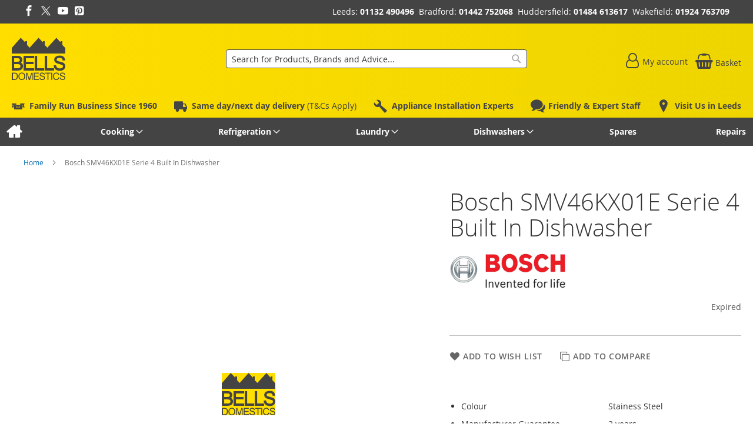

--- FILE ---
content_type: text/html; charset=UTF-8
request_url: https://bellsdomestics.co.uk/bosch-smv46kx01e-stainess-steel-61080.html
body_size: 14704
content:
<!doctype html>
<html lang="en">
    <head prefix="og: http://ogp.me/ns# fb: http://ogp.me/ns/fb# product: http://ogp.me/ns/product#">
        
<script>
    var BASE_URL = 'https://bellsdomestics.co.uk/';
    var require = {
        "baseUrl": "https://bellsdomestics.co.uk/static/version1762230189/frontend/calculus/master/en_GB"
    };

    var breakpoint = 1200;
    var showDebugOutput = 0;
    var deliveryAllowed = 1;
    var clickAndCollectAllowed = 0;
    var internationalShippingAllowed = 0;
    var internationalShippingUseRequiredPostcodes = 1;
    var showDeliveryInBasketSummary = 1;
    var hasDatepicker = 0;
    var isPBUenabled = 0;
    var onDisplay = 'On Display';
    var takeAway = 'Ready to Take Away';
    var branchesDisplayNum =  10;
    var branchesDisplayMax =  20;
    var branchDisplayThreshold =  0;
    var branchShowStoreAddress = 0;
    var branchShowStoreStock = 0;
    var showAvailabiltyBranches = 1;
    var showAvailabiltyMessage = 1;
    var ccLeadTime =  0;
    var ccCutOffTime = 1630 ;
    var ccValidDays = 'Monday Tuesday Wednesday Thursday Friday Saturday';
    var allowCheckoutIfNoInfo = 1;
    var allowCheckoutIfNoStockMsgBasket = ' We will contact you when this item is available to collect';
    var allowCheckoutIfNoStockMsgCheckout = ' We will contact you when this item is available to collect';
    var sliderMobileViewItems = '1';
    let stockAvailabilityEnabled = '0';
    let GalleryThumbnailWidth = '0';
    let GalleryMobileWidth = 768;
    let NcB2BEnabled = '0';
    let preSelectTheDelivery = 0;

    /* set screen width for mobile view for use in js */
    var screen_m = breakpoint;

    
</script>
        <meta charset="utf-8"/>
<meta name="title" content="Bells Domestics | Bosch SMV46KX01E Serie 4 Built In Dishwasher | Sales, spares, and repairs of free-standing and integrated domestic appliances"/>
<meta name="description" content="Bosch SMV46KX01E Serie 4 Built In Dishwasher"/>
<meta name="robots" content="NOINDEX,NOFOLLOW"/>
<meta name="viewport" content="width=device-width, initial-scale=1.0 maximum-scale=1, user-scalable=no"/>
<meta name="format-detection" content="telephone=no"/>
<title>Bells Domestics | Bosch SMV46KX01E Serie 4 Built In Dishwasher | Sales, spares, and repairs of free-standing and integrated domestic appliances</title>
<link  rel="stylesheet" type="text/css"  media="all" href="https://bellsdomestics.co.uk/static/version1762230189/frontend/calculus/master/en_GB/mage/calendar.css" />
<link  rel="stylesheet" type="text/css"  media="all" href="https://bellsdomestics.co.uk/static/version1762230189/frontend/calculus/master/en_GB/Paymentsense_RemotePayments/default.css" />
<link  rel="stylesheet" type="text/css"  media="all" href="https://bellsdomestics.co.uk/static/version1762230189/frontend/calculus/master/en_GB/css/styles-m.css" />
<link  rel="stylesheet" type="text/css"  media="all" href="https://bellsdomestics.co.uk/static/version1762230189/frontend/calculus/master/en_GB/Klarna_Keb/css/button.css" />
<link  rel="stylesheet" type="text/css"  media="all" href="https://bellsdomestics.co.uk/static/version1762230189/frontend/calculus/master/en_GB/Magezon_Core/css/styles.css" />
<link  rel="stylesheet" type="text/css"  media="all" href="https://bellsdomestics.co.uk/static/version1762230189/frontend/calculus/master/en_GB/Magezon_Core/css/owlcarousel/owl.carousel.min.css" />
<link  rel="stylesheet" type="text/css"  media="all" href="https://bellsdomestics.co.uk/static/version1762230189/frontend/calculus/master/en_GB/Magezon_Core/css/animate.css" />
<link  rel="stylesheet" type="text/css"  media="all" href="https://bellsdomestics.co.uk/static/version1762230189/frontend/calculus/master/en_GB/Magezon_Core/css/fontawesome5.css" />
<link  rel="stylesheet" type="text/css"  media="all" href="https://bellsdomestics.co.uk/static/version1762230189/frontend/calculus/master/en_GB/Magezon_Core/css/mgz_font.css" />
<link  rel="stylesheet" type="text/css"  media="all" href="https://bellsdomestics.co.uk/static/version1762230189/frontend/calculus/master/en_GB/Magezon_Core/css/mgz_bootstrap.css" />
<link  rel="stylesheet" type="text/css"  media="all" href="https://bellsdomestics.co.uk/static/version1762230189/frontend/calculus/master/en_GB/Magezon_Builder/css/openiconic.min.css" />
<link  rel="stylesheet" type="text/css"  media="all" href="https://bellsdomestics.co.uk/static/version1762230189/frontend/calculus/master/en_GB/Magezon_Builder/css/styles.css" />
<link  rel="stylesheet" type="text/css"  media="all" href="https://bellsdomestics.co.uk/static/version1762230189/frontend/calculus/master/en_GB/Magezon_Builder/css/common.css" />
<link  rel="stylesheet" type="text/css"  media="all" href="https://bellsdomestics.co.uk/static/version1762230189/frontend/calculus/master/en_GB/Magezon_Newsletter/css/styles.css" />
<link  rel="stylesheet" type="text/css"  media="all" href="https://bellsdomestics.co.uk/static/version1762230189/frontend/calculus/master/en_GB/Magezon_Core/css/magnific.css" />
<link  rel="stylesheet" type="text/css"  media="all" href="https://bellsdomestics.co.uk/static/version1762230189/frontend/calculus/master/en_GB/Magezon_PageBuilder/css/styles.css" />
<link  rel="stylesheet" type="text/css"  media="all" href="https://bellsdomestics.co.uk/static/version1762230189/frontend/calculus/master/en_GB/Magezon_PageBuilder/vendor/photoswipe/photoswipe.css" />
<link  rel="stylesheet" type="text/css"  media="all" href="https://bellsdomestics.co.uk/static/version1762230189/frontend/calculus/master/en_GB/Magezon_PageBuilder/vendor/photoswipe/default-skin/default-skin.css" />
<link  rel="stylesheet" type="text/css"  media="all" href="https://bellsdomestics.co.uk/static/version1762230189/frontend/calculus/master/en_GB/Magezon_PageBuilder/vendor/blueimp/css/blueimp-gallery.min.css" />
<link  rel="stylesheet" type="text/css"  media="all" href="https://bellsdomestics.co.uk/static/version1762230189/frontend/calculus/master/en_GB/Magezon_PageBuilderIconBox/css/styles.css" />
<link  rel="stylesheet" type="text/css"  media="all" href="https://bellsdomestics.co.uk/static/version1762230189/frontend/calculus/master/en_GB/mage/gallery/gallery.css" />
<link  rel="stylesheet" type="text/css"  media="all" href="https://bellsdomestics.co.uk/static/version1762230189/frontend/calculus/master/en_GB/StripeIntegration_Payments/css/wallets.css" />
<link  rel="stylesheet" type="text/css"  media="all" href="https://bellsdomestics.co.uk/static/version1762230189/frontend/calculus/master/en_GB/Trustpilot_Reviews/css/trustpilot.min.css" />
<link  rel="stylesheet" type="text/css"  media="all" href="https://fonts.googleapis.com/css2?family=Nunito" />
<link  rel="stylesheet" type="text/css"  media="screen and (min-width: 768px)" href="https://bellsdomestics.co.uk/static/version1762230189/frontend/calculus/master/en_GB/css/styles-l.css" />
<link  rel="stylesheet" type="text/css"  media="print" href="https://bellsdomestics.co.uk/static/version1762230189/frontend/calculus/master/en_GB/css/print.css" />
<link  rel="stylesheet" type="text/css"  media="all" href="https://bellsdomestics.co.uk/static/version1762230189/frontend/calculus/master/en_GB/css/magnific-popup.css" />
<script  type="text/javascript"  src="https://bellsdomestics.co.uk/static/version1762230189/frontend/calculus/master/en_GB/requirejs/require.js"></script>
<script  type="text/javascript"  src="https://bellsdomestics.co.uk/static/version1762230189/frontend/calculus/master/en_GB/mage/requirejs/mixins.js"></script>
<script  type="text/javascript"  src="https://bellsdomestics.co.uk/static/version1762230189/frontend/calculus/master/en_GB/requirejs-config.js"></script>
<script  type="text/javascript"  src="https://bellsdomestics.co.uk/static/version1762230189/frontend/calculus/master/en_GB/Phpro_CookieConsent/js/consentdefault.js"></script>
<link rel="preload" as="font" crossorigin="anonymous" href="https://bellsdomestics.co.uk/static/version1762230189/frontend/calculus/master/en_GB/fonts/opensans/light/opensans-300.woff2" />
<link rel="preload" as="font" crossorigin="anonymous" href="https://bellsdomestics.co.uk/static/version1762230189/frontend/calculus/master/en_GB/fonts/opensans/regular/opensans-400.woff2" />
<link rel="preload" as="font" crossorigin="anonymous" href="https://bellsdomestics.co.uk/static/version1762230189/frontend/calculus/master/en_GB/fonts/opensans/semibold/opensans-600.woff2" />
<link rel="preload" as="font" crossorigin="anonymous" href="https://bellsdomestics.co.uk/static/version1762230189/frontend/calculus/master/en_GB/fonts/opensans/bold/opensans-700.woff2" />
<link  rel="icon" type="image/x-icon" href="https://bellsdomestics.co.uk/media/favicon/stores/1/favicon.png" />
<link  rel="shortcut icon" type="image/x-icon" href="https://bellsdomestics.co.uk/media/favicon/stores/1/favicon.png" />
<meta name="google-site-verification" content="PTQAQHeyNi0MUC4Oyb0TwQh90gSEuCTovguGEuNFaik" />
<meta name="msvalidate.01" content="D36B0EC2684EFA460C1F5E782C526795" />
<!--8gqvHxJy2aC7weIxqofTAGyUwLGDqVNQ-->
<style>
a.darken {
    display: inline-block;
    background: black;
    padding: 0;
}

a.darken img {
    display: block;
    -webkit-transition: all 0.5s linear;
       -moz-transition: all 0.5s linear;
        -ms-transition: all 0.5s linear;
         -o-transition: all 0.5s linear;
            transition: all 0.5s linear;
}

a.darken:hover img {
    opacity: 0.7;
}
</style>        

    

    
    <script>
        window.dataLayer = window.dataLayer || [];
        dataLayer.push({
                    'pageType':'catalog_product_view',
                                                    'productName':'Bosch SMV46KX01E Serie 4 Built In Dishwasher',
                    'productSku':'61080',
                                        });
    </script>

<!-- Google Tag Manager -->
<script>(function(w,d,s,l,i){w[l]=w[l]||[];w[l].push({'gtm.start':
            new Date().getTime(),event:'gtm.js'});var f=d.getElementsByTagName(s)[0],
        j=d.createElement(s),dl=l!='dataLayer'?'&l='+l:'';j.async=true;j.src=
        'https://www.googletagmanager.com/gtm.js?id='+i+dl;f.parentNode.insertBefore(j,f);
    })(window,document,'script','dataLayer','GTM-5CTSVJF');</script>
<!-- End Google Tag Manager -->
        <script type="text/x-magento-init">
        {
            "*": {
                "Magento_PageCache/js/form-key-provider": {
                    "isPaginationCacheEnabled":
                        0                }
            }
        }
    </script>
<script>
    window.globalConfigData = {"nopostcode":"1"};
    </script>
<style>
	@media (min-width: 1260px) {
		.magezon-builder .mgz-container {width: 1260px;}
	}
	</style>
<script type="application/ld+json">
    {
    "@context": "https://schema.org/",
    "@type": "Product",
    "@id": "https://bellsdomestics.co.uk/bosch-smv46kx01e-stainess-steel-61080.html#Product",
            "brand": {
            "@type": "Brand",
            "name": "Bosch"
        },
                        "name": "Bosch SMV46KX01E Serie 4 Built In Dishwasher",
    "sku": "61080",
    "description": "ColourStainess SteelManufacturer Guarantee2 years EAN4242002950334",
    "image": "https://bellsdomestics.co.uk/media/catalog/product/placeholder/default/bells_domestics_logo.png",
        "offers": {
                                        "@type": "Offer",
            "url": "https://bellsdomestics.co.uk/bosch-smv46kx01e-stainess-steel-61080.html",
            "price": 599.99,
            "priceCurrency": "GBP",
                        "priceSpecification": {
        "@type": "UnitPriceSpecification",
        "price": 599.99,
        "priceCurrency": "GBP",
        "valueAddedTaxIncluded": false        },
            "availability": "http://schema.org/OutOfStock",
            "itemCondition": "http://schema.org/NewCondition"
        }
    }
</script>

<script type="application/ld+json">
[{
    "@context": "https://schema.org/",
    "@type": "ItemPage",
    "publisher": {
        "@type": "Organization",
        "name": "Bells Domestics",
        "url": "https://bellsdomestics.co.uk/",
        "logo": {
            "@type": "ImageObject",
            "url": "https://bellsdomestics.co.uk/static/version1762230189/frontend/calculus/master/en_GB/images/logo.svg"
        }
    }
                    
    }]
</script>



<meta property="og:type" content="product" />
<meta property="og:title"
      content="Bosch&#x20;SMV46KX01E&#x20;Serie&#x20;4&#x20;Built&#x20;In&#x20;Dishwasher" />
<meta property="og:image"
      content="https://bellsdomestics.co.uk/media/catalog/product/placeholder/default/bells_domestics_logo.png" />
<meta property="og:description"
      content="ColourStainess&#x20;SteelManufacturer&#x20;Guarantee2&#x20;years&#x20;EAN4242002950334" />
<meta property="og:url" content="https://bellsdomestics.co.uk/bosch-smv46kx01e-stainess-steel-61080.html" />
    <meta property="product:price:amount" content="599.99"/>
    <meta property="product:price:currency"
      content="GBP"/>
    </head>
    <body data-container="body"
          data-mage-init='{"loaderAjax": {}, "loader": { "icon": "https://bellsdomestics.co.uk/static/version1762230189/frontend/calculus/master/en_GB/images/loader-2.gif"}}'
        class="calculus-master default catalog-product-view product-bosch-smv46kx01e-stainess-steel-61080 page-layout-1column" id="html-body">
        
        <!-- Google Tag Manager (noscript) -->
    <noscript><iframe src="https://www.googletagmanager.com/ns.html?id=GTM-5CTSVJF"
                      height="0" width="0" style="display:none;visibility:hidden"></iframe></noscript>
    <!-- End Google Tag Manager (noscript) -->
    

<script type="text/x-magento-init">
    {
        "*": {
            "Magento_PageBuilder/js/widget-initializer": {
                "config": {"[data-content-type=\"slider\"][data-appearance=\"default\"]":{"Magento_PageBuilder\/js\/content-type\/slider\/appearance\/default\/widget":false},"[data-content-type=\"map\"]":{"Magento_PageBuilder\/js\/content-type\/map\/appearance\/default\/widget":false},"[data-content-type=\"row\"]":{"Magento_PageBuilder\/js\/content-type\/row\/appearance\/default\/widget":false},"[data-content-type=\"tabs\"]":{"Magento_PageBuilder\/js\/content-type\/tabs\/appearance\/default\/widget":false},"[data-content-type=\"slide\"]":{"Magento_PageBuilder\/js\/content-type\/slide\/appearance\/default\/widget":{"buttonSelector":".pagebuilder-slide-button","showOverlay":"hover","dataRole":"slide"}},"[data-content-type=\"banner\"]":{"Magento_PageBuilder\/js\/content-type\/banner\/appearance\/default\/widget":{"buttonSelector":".pagebuilder-banner-button","showOverlay":"hover","dataRole":"banner"}},"[data-content-type=\"buttons\"]":{"Magento_PageBuilder\/js\/content-type\/buttons\/appearance\/inline\/widget":false},"[data-content-type=\"products\"][data-appearance=\"carousel\"]":{"Magento_PageBuilder\/js\/content-type\/products\/appearance\/carousel\/widget":false}},
                "breakpoints": {"desktop":{"label":"Desktop","stage":true,"default":true,"class":"desktop-switcher","icon":"Magento_PageBuilder::css\/images\/switcher\/switcher-desktop.svg","conditions":{"min-width":"1024px"},"options":{"products":{"default":{"slidesToShow":"5"}}}},"tablet":{"conditions":{"max-width":"1024px","min-width":"768px"},"options":{"products":{"default":{"slidesToShow":"4"},"continuous":{"slidesToShow":"3"}}}},"mobile":{"label":"Mobile","stage":true,"class":"mobile-switcher","icon":"Magento_PageBuilder::css\/images\/switcher\/switcher-mobile.svg","media":"only screen and (max-width: 768px)","conditions":{"max-width":"768px","min-width":"640px"},"options":{"products":{"default":{"slidesToShow":"3"}}}},"mobile-small":{"conditions":{"max-width":"640px"},"options":{"products":{"default":{"slidesToShow":"2"},"continuous":{"slidesToShow":"1"}}}}}            }
        }
    }
</script>

<div class="cookie-status-message" id="cookie-status">
    The store will not work correctly in the case when cookies are disabled.</div>
<script type="text&#x2F;javascript">document.querySelector("#cookie-status").style.display = "none";</script>
<script type="text/x-magento-init">
    {
        "*": {
            "cookieStatus": {}
        }
    }
</script>

<script type="text/x-magento-init">
    {
        "*": {
            "mage/cookies": {
                "expires": null,
                "path": "\u002F",
                "domain": ".bellsdomestics.co.uk",
                "secure": true,
                "lifetime": "3600"
            }
        }
    }
</script>
    <noscript>
        <div class="message global noscript">
            <div class="content">
                <p>
                    <strong>JavaScript seems to be disabled in your browser.</strong>
                    <span>
                        For the best experience on our site, be sure to turn on Javascript in your browser.                    </span>
                </p>
            </div>
        </div>
    </noscript>

<script>
    window.cookiesConfig = window.cookiesConfig || {};
    window.cookiesConfig.secure = true;
</script><script>    require.config({
        map: {
            '*': {
                wysiwygAdapter: 'mage/adminhtml/wysiwyg/tiny_mce/tinymceAdapter'
            }
        }
    });</script><script>    require.config({
        paths: {
            googleMaps: 'https\u003A\u002F\u002Fmaps.googleapis.com\u002Fmaps\u002Fapi\u002Fjs\u003Fv\u003D3\u0026key\u003D'
        },
        config: {
            'Magento_PageBuilder/js/utils/map': {
                style: '',
            },
            'Magento_PageBuilder/js/content-type/map/preview': {
                apiKey: '',
                apiKeyErrorMessage: 'You\u0020must\u0020provide\u0020a\u0020valid\u0020\u003Ca\u0020href\u003D\u0027https\u003A\u002F\u002Fbellsdomestics.co.uk\u002Fadminhtml\u002Fsystem_config\u002Fedit\u002Fsection\u002Fcms\u002F\u0023cms_pagebuilder\u0027\u0020target\u003D\u0027_blank\u0027\u003EGoogle\u0020Maps\u0020API\u0020key\u003C\u002Fa\u003E\u0020to\u0020use\u0020a\u0020map.'
            },
            'Magento_PageBuilder/js/form/element/map': {
                apiKey: '',
                apiKeyErrorMessage: 'You\u0020must\u0020provide\u0020a\u0020valid\u0020\u003Ca\u0020href\u003D\u0027https\u003A\u002F\u002Fbellsdomestics.co.uk\u002Fadminhtml\u002Fsystem_config\u002Fedit\u002Fsection\u002Fcms\u002F\u0023cms_pagebuilder\u0027\u0020target\u003D\u0027_blank\u0027\u003EGoogle\u0020Maps\u0020API\u0020key\u003C\u002Fa\u003E\u0020to\u0020use\u0020a\u0020map.'
            },
        }
    });</script><script>
    require.config({
        shim: {
            'Magento_PageBuilder/js/utils/map': {
                deps: ['googleMaps']
            }
        }
    });</script><div class="page-wrapper">     <div class="header-top">
        <div class="header-top-content page-main">
            <div class="flexboxgrid">
                <div class="container-fluid">
                    <div class = "row">
                                                    <div class="col col-lg-4 block-1">
                                <ul class="social hide-on-mobile">
<li><a class="icon-facebook" href="https://www.facebook.com/BellsDomestics" target="_blank" rel="noopener"><span class="lbl">Facebook</span></a></li>
<li><a class="icon-twitter" href="https://twitter.com/BellsDomestics" target="_blank" rel="noopener"><span class="lbl">Twitter</span></a></li>
<li><a class="icon-youtube" href="https://www.youtube.com/user/BellsDomestics" target="_blank" rel="noopener"><span class="lbl">YouTube</span></a></li>
<li><a class="icon-pinterest" href="https://www.pinterest.co.uk/bellsdomestics/" target="_blank" rel="noopener"><span class="lbl">Pinterest</span></a></li>
</ul>                            </div>
                                                                                                    <div class="col col-lg-4 block-3">
                                <div class="hide-on-mobile">Leeds: <strong><a href="tel:441132490496">01132 490496</a></strong>&nbsp; Bradford: <strong><a href="tel:+441442752068">01442 752068</a></strong>&nbsp; Huddersfield: <strong><a href="tel:+441484613617">01484 613617</a></strong>&nbsp; Wakefield: <strong><a href="tel:+441924763709">01924 763709</a></strong></div>                            </div>
                                            </div>
                </div>
            </div>
        </div>
    </div>
<script>
    var stickyNavActive = 1;
</script>
<header class="page-header">
    <div class="header content">
        <div class="logo-wrapper">
            <span data-action="toggle-nav" class="action nav-toggle"><span>Toggle Nav</span></span>
<a
    class="logo"
    href="https://bellsdomestics.co.uk/"
    title="Bells&#x20;Domestics&#x20;logo."
    aria-label="store logo">
    <img src="https://bellsdomestics.co.uk/media/logo/stores/1/bells_domestics_logo.png"
         title="Bells&#x20;Domestics&#x20;logo."
         alt="Bells&#x20;Domestics&#x20;logo."
    />
</a>
        </div>
        <div class="custom-block hide-on-tablet">
                    </div>
        <div class="search-wrapper">
            <script>
    let search_placeholder_txt_list = ["Search our entire product range here..."];
    let search_placeholder_typing_speed =  200;
    let search_placeholder_typing_pause =  3;
</script>
<div class="block block-search">
    <div class="block block-title"><strong>Search</strong></div>
    <div class="block block-content">
        <form class="form minisearch" id="search_mini_form" action="https://bellsdomestics.co.uk/catalogsearch/result/" method="get" style="position: relative;">
            <input type="hidden" name="product_list_order" value="relevance" />
            <input type="hidden" name="product_list_dir" value="desc" />
            <div class="field search">
                <label class="label" for="search" data-role="minisearch-label">
                    <span>Search</span>
                </label>
                <div class="control">
                    <input id="search"
                           data-mage-init='{"quickSearch":{
                                "formSelector":"#search_mini_form",
                                "url":"https://bellsdomestics.co.uk/search/ajax/suggest/",
                                "destinationSelector":"#search_autocomplete",
                                "minSearchLength":"2"}
                           }'
                           type="text"
                           name="q"
                           value=""
                           placeholder="Search&#x20;for&#x20;Products,&#x20;Brands&#x20;and&#x20;Advice..."
                           class="input-text"
                           maxlength="128"
                           role="combobox"
                           aria-haspopup="false"
                           aria-autocomplete="both"
                           autocomplete="off"
                           aria-expanded="false"/>
                    <div id="search_autocomplete" class="search-autocomplete"></div>
                    <div class="nested">
    <a class="action advanced" href="https://bellsdomestics.co.uk/catalogsearch/advanced/" data-action="advanced-search">
        Advanced Search    </a>
</div>
                </div>
            </div>

            
            <div class="actions">
                <button type="submit"
                    title="Search"
                    class="action search"
                    aria-label="Search">
                    <span>Search</span>
                </button>
            </div>
        </form>
    </div>
</div>
        </div>
        <div class="header-actions">
            <div class="inner">
                <div class="actions">
                                                            <div class = "action-links">
                        <a class="account-link" href = "https://bellsdomestics.co.uk/customer/account"><span> My account</span></a>
                        
<div data-block="minicart" class="minicart-wrapper ">
    <a class="action showcart" href="https://bellsdomestics.co.uk/checkout/cart/"
       data-bind="scope: 'minicart_content'">
        <span class="text">Basket</span>
        <span class="counter qty empty"
              data-bind="css: { empty: !!getCartParam('summary_count') == false && !isLoading() }, blockLoader: isLoading">
            <span class="counter-number"><!-- ko text: getCartParam('summary_count') --><!-- /ko --></span>
            <span class="counter-label">
            <!-- ko if: getCartParam('summary_count') -->
                <!-- ko text: getCartParam('summary_count') --><!-- /ko -->
                <!-- ko i18n: 'items' --><!-- /ko -->
            <!-- /ko -->
            </span>
        </span>
    </a>
            <div class="block block-minicart"
             data-role="dropdownDialog"
             data-mage-init='{"dropdownDialog":{
                "appendTo":"[data-block=minicart]",
                "triggerTarget":".showcart",
                "timeout": "2000",
                "closeOnMouseLeave": false,
                "closeOnEscape": true,
                "triggerClass":"active",
                "parentClass":"active",
                "buttons":[]}}'>
            <div id="minicart-content-wrapper" data-bind="scope: 'minicart_content'">
                <!-- ko template: getTemplate() --><!-- /ko -->
            </div>
                    </div>
        <script>
        window.checkout = {"shoppingCartUrl":"https:\/\/bellsdomestics.co.uk\/checkout\/cart\/","checkoutUrl":"https:\/\/bellsdomestics.co.uk\/checkout\/","updateItemQtyUrl":"https:\/\/bellsdomestics.co.uk\/checkout\/sidebar\/updateItemQty\/","removeItemUrl":"https:\/\/bellsdomestics.co.uk\/checkout\/sidebar\/removeItem\/","imageTemplate":"Magento_Catalog\/product\/image_with_borders","baseUrl":"https:\/\/bellsdomestics.co.uk\/","minicartMaxItemsVisible":5,"websiteId":"1","maxItemsToDisplay":10,"storeId":"1","storeGroupId":"1","agreementIds":["1"],"customerLoginUrl":"https:\/\/bellsdomestics.co.uk\/customer\/account\/login\/referer\/aHR0cHM6Ly9iZWxsc2RvbWVzdGljcy5jby51ay9ib3NjaC1zbXY0Nmt4MDFlLXN0YWluZXNzLXN0ZWVsLTYxMDgwLmh0bWw%2C\/","isRedirectRequired":false,"autocomplete":"off","captcha":{"user_login":{"isCaseSensitive":false,"imageHeight":50,"imageSrc":"","refreshUrl":"https:\/\/bellsdomestics.co.uk\/captcha\/refresh\/","isRequired":false,"timestamp":1764379214}}};
    </script>
    <script type="text/x-magento-init">
    {
        "[data-block='minicart']": {
            "Magento_Ui/js/core/app": {"components":{"minicart_content":{"children":{"subtotal.container":{"children":{"subtotal":{"children":{"subtotal.totals":{"config":{"display_cart_subtotal_incl_tax":0,"display_cart_subtotal_excl_tax":1,"template":"Magento_Tax\/checkout\/minicart\/subtotal\/totals"},"children":{"subtotal.totals.msrp":{"component":"Magento_Msrp\/js\/view\/checkout\/minicart\/subtotal\/totals","config":{"displayArea":"minicart-subtotal-hidden","template":"Magento_Msrp\/checkout\/minicart\/subtotal\/totals"}}},"component":"Magento_Tax\/js\/view\/checkout\/minicart\/subtotal\/totals"}},"component":"uiComponent","config":{"template":"Magento_Checkout\/minicart\/subtotal"}}},"component":"uiComponent","config":{"displayArea":"subtotalContainer"}},"item.renderer":{"component":"Magento_Checkout\/js\/view\/cart-item-renderer","config":{"displayArea":"defaultRenderer","template":"Magento_Checkout\/minicart\/item\/default"},"children":{"item.image":{"component":"Magento_Catalog\/js\/view\/image","config":{"template":"Magento_Catalog\/product\/image","displayArea":"itemImage"}},"checkout.cart.item.price.sidebar":{"component":"uiComponent","config":{"template":"Magento_Checkout\/minicart\/item\/price","displayArea":"priceSidebar"}}}},"extra_info":{"component":"uiComponent","config":{"displayArea":"extraInfo"}},"promotion":{"component":"uiComponent","config":{"displayArea":"promotion"},"children":{"customweb_external_checkout_widgets":{"component":"Customweb_Base\/js\/view\/checkout\/minicart\/external_checkout_widgets","config":{"template":"Customweb_Base\/checkout\/minicart\/external_checkout_widgets"}}}}},"config":{"itemRenderer":{"default":"defaultRenderer","simple":"defaultRenderer","virtual":"defaultRenderer"},"template":"Magento_Checkout\/minicart\/content"},"component":"Magento_Checkout\/js\/view\/minicart"}},"types":[]}        },
        "*": {
            "Magento_Ui/js/block-loader": "https\u003A\u002F\u002Fbellsdomestics.co.uk\u002Fstatic\u002Fversion1762230189\u002Ffrontend\u002Fcalculus\u002Fmaster\u002Fen_GB\u002Fimages\u002Floader\u002D1.gif"
        }
    }
    </script>
</div>


                    </div>
                                    </div>

                            </div>

        </div>

    </div>

</header>

    <div class="header-add hidden-print">
        <div class="wrapper">
            <div class="content">
                <ul>
<li class="hide-on-mobile"><a class="icon-est" href="https://bellsdomestics.co.uk/about-us"><strong>Family Run Business Since 1960</strong></a></li>
<li class="hide-on-mobile"><a class="icon-van" href="https://bellsdomestics.co.uk/appliance-delivery-policy"><strong>Same day/next day delivery</strong> (T&amp;Cs Apply)</a></li>
<li class="hide-on-mobile"><a class="icon-wrench" href="https://bellsdomestics.co.uk/appliance-installation-policy"><strong>Appliance Installation Experts</strong></a></li>
<li class="hide-on-mobile"><a class="icon-bubbles" href="https://bellsdomestics.co.uk/about-us"><strong>Friendly &amp; Expert Staff</strong></a></li>
<li><a class="icon-pin" href="https://bellsdomestics.co.uk/visit-us-in-leeds"><strong>Visit Us in Leeds</strong></a></li>
</ul>            </div>
        </div>
    </div>
    <div class="sections nav-sections">
                <div class="section-items nav-sections-items"
             data-mage-init='{"tabs":{"openedState":"active"}}'>
                                            <div class="section-item-title nav-sections-item-title"
                     data-role="collapsible">
                    <a class="nav-sections-item-switch"
                       data-toggle="switch" href="#store.menu">
                        Menu                    </a>
                </div>
                <div class="section-item-content nav-sections-item-content"
                     id="store.menu"
                     data-role="content">
                    
<nav class="navigation" data-action="navigation">
    <ul data-mage-init='{"menu":{"responsive":true, "expanded":true, "position":{"my":"left top","at":"left bottom"}}}'>
        <li class="level0 home "><a href="https://bellsdomestics.co.uk/" title="Home" class="level-top"><span>Home</span></a></li>
        <li  class="level0 nav-1 category-item first parent"><a  href="https://bellsdomestics.co.uk/cooking.html"  class="level-top" ><span>Cooking</span></a><ul class="level0 submenu"><li  class="level1 nav-1-1 category-item first parent"><a  href="https://bellsdomestics.co.uk/cooking/built-in-ovens.html" ><span>Built-In Ovens</span></a><ul class="level1 submenu"><li  class="level2 nav-1-1-1 category-item first"><a  href="https://bellsdomestics.co.uk/cooking/built-in-ovens/double-ovens.html" ><span>Double Ovens</span></a></li><li  class="level2 nav-1-1-2 category-item last"><a  href="https://bellsdomestics.co.uk/cooking/built-in-ovens/single-ovens.html" ><span>Single Ovens</span></a></li></ul></li><li  class="level1 nav-1-2 category-item parent"><a  href="https://bellsdomestics.co.uk/cooking/cooker-hoods.html" ><span>Cooker Hoods</span></a><ul class="level1 submenu"><li  class="level2 nav-1-2-1 category-item first"><a  href="https://bellsdomestics.co.uk/cooking/cooker-hoods/canopy-hoods.html" ><span>Canopy Hoods</span></a></li><li  class="level2 nav-1-2-2 category-item"><a  href="https://bellsdomestics.co.uk/cooking/cooker-hoods/chimney-hoods.html" ><span>Chimney Hoods</span></a></li><li  class="level2 nav-1-2-3 category-item"><a  href="https://bellsdomestics.co.uk/cooking/cooker-hoods/integrated-hoods.html" ><span>Integrated Hoods</span></a></li><li  class="level2 nav-1-2-4 category-item"><a  href="https://bellsdomestics.co.uk/cooking/cooker-hoods/island-hoods.html" ><span>Island Hoods</span></a></li><li  class="level2 nav-1-2-5 category-item last"><a  href="https://bellsdomestics.co.uk/cooking/cooker-hoods/visor-hoods.html" ><span>Visor Hoods</span></a></li></ul></li><li  class="level1 nav-1-3 category-item parent"><a  href="https://bellsdomestics.co.uk/cooking/freestanding-cookers.html" ><span>Freestanding Cookers</span></a><ul class="level1 submenu"><li  class="level2 nav-1-3-1 category-item first"><a  href="https://bellsdomestics.co.uk/cooking/freestanding-cookers/dual-fuel-cookers.html" ><span>Dual Fuel Cookers</span></a></li><li  class="level2 nav-1-3-2 category-item"><a  href="https://bellsdomestics.co.uk/cooking/freestanding-cookers/electric-cookers.html" ><span>Electric Cookers</span></a></li><li  class="level2 nav-1-3-3 category-item"><a  href="https://bellsdomestics.co.uk/cooking/freestanding-cookers/gas-cookers.html" ><span>Gas Cookers</span></a></li><li  class="level2 nav-1-3-4 category-item last"><a  href="https://bellsdomestics.co.uk/cooking/freestanding-cookers/air-fryers.html" ><span>Air Fryers</span></a></li></ul></li><li  class="level1 nav-1-4 category-item parent"><a  href="https://bellsdomestics.co.uk/cooking/hobs.html" ><span>Hobs</span></a><ul class="level1 submenu"><li  class="level2 nav-1-4-1 category-item first"><a  href="https://bellsdomestics.co.uk/cooking/hobs/electric-hobs.html" ><span>Electric Hobs</span></a></li><li  class="level2 nav-1-4-2 category-item last"><a  href="https://bellsdomestics.co.uk/cooking/hobs/gas-hobs.html" ><span>Gas Hobs</span></a></li></ul></li><li  class="level1 nav-1-5 category-item parent"><a  href="https://bellsdomestics.co.uk/cooking/microwave-ovens.html" ><span>Microwave Ovens</span></a><ul class="level1 submenu"><li  class="level2 nav-1-5-1 category-item first"><a  href="https://bellsdomestics.co.uk/cooking/microwave-ovens/freestanding-microwaves.html" ><span>Freestanding Microwaves</span></a></li><li  class="level2 nav-1-5-2 category-item last"><a  href="https://bellsdomestics.co.uk/cooking/microwave-ovens/integrated-microwaves.html" ><span>Integrated Microwaves</span></a></li></ul></li><li  class="level1 nav-1-6 category-item parent"><a  href="https://bellsdomestics.co.uk/cooking/range-cookers.html" ><span>Range Cookers</span></a><ul class="level1 submenu"><li  class="level2 nav-1-6-1 category-item first"><a  href="https://bellsdomestics.co.uk/cooking/range-cookers/dual-fuel-range-cookers.html" ><span>Dual Fuel Range Cookers</span></a></li><li  class="level2 nav-1-6-2 category-item"><a  href="https://bellsdomestics.co.uk/cooking/range-cookers/electric-range-cookers.html" ><span>Electric Range Cookers</span></a></li><li  class="level2 nav-1-6-3 category-item last"><a  href="https://bellsdomestics.co.uk/cooking/range-cookers/gas-range-cookers.html" ><span>Gas Range Cookers</span></a></li></ul></li><li  class="level1 nav-1-7 category-item last"><a  href="https://bellsdomestics.co.uk/cooking/warming-drawers.html" ><span>Warming Drawers</span></a></li></ul></li><li  class="level0 nav-2 category-item parent"><a  href="https://bellsdomestics.co.uk/refrigeration.html"  class="level-top" ><span>Refrigeration</span></a><ul class="level0 submenu"><li  class="level1 nav-2-1 category-item first"><a  href="https://bellsdomestics.co.uk/refrigeration/side-by-side-american-style-refrigeration.html" ><span>Side by Side (American Style) Refrigeration</span></a></li><li  class="level1 nav-2-2 category-item parent"><a  href="https://bellsdomestics.co.uk/refrigeration/fridges.html" ><span>Fridges</span></a><ul class="level1 submenu"><li  class="level2 nav-2-2-1 category-item first"><a  href="https://bellsdomestics.co.uk/refrigeration/fridges/ice-box-fridges.html" ><span>Ice Box Fridges</span></a></li><li  class="level2 nav-2-2-2 category-item"><a  href="https://bellsdomestics.co.uk/refrigeration/fridges/integrated-fridges.html" ><span>Integrated Fridges</span></a></li><li  class="level2 nav-2-2-3 category-item last"><a  href="https://bellsdomestics.co.uk/refrigeration/fridges/larder-fridges.html" ><span>Larder Fridges</span></a></li></ul></li><li  class="level1 nav-2-3 category-item parent"><a  href="https://bellsdomestics.co.uk/refrigeration/freezers.html" ><span>Freezers</span></a><ul class="level1 submenu"><li  class="level2 nav-2-3-1 category-item first"><a  href="https://bellsdomestics.co.uk/refrigeration/freezers/chest-freezers.html" ><span>Chest Freezers</span></a></li><li  class="level2 nav-2-3-2 category-item"><a  href="https://bellsdomestics.co.uk/refrigeration/freezers/integrated-freezers.html" ><span>Integrated Freezers</span></a></li><li  class="level2 nav-2-3-3 category-item last"><a  href="https://bellsdomestics.co.uk/refrigeration/freezers/upright-freezers.html" ><span>Upright Freezers</span></a></li></ul></li><li  class="level1 nav-2-4 category-item last parent"><a  href="https://bellsdomestics.co.uk/refrigeration/fridge-freezers.html" ><span>Fridge Freezers</span></a><ul class="level1 submenu"><li  class="level2 nav-2-4-1 category-item first"><a  href="https://bellsdomestics.co.uk/refrigeration/fridge-freezers/integrated-fridge-freezers.html" ><span>Integrated Fridge Freezers</span></a></li><li  class="level2 nav-2-4-2 category-item last"><a  href="https://bellsdomestics.co.uk/refrigeration/fridge-freezers/freestanding-fridge-freezers.html" ><span>Freestanding Fridge Freezers</span></a></li></ul></li></ul></li><li  class="level0 nav-3 category-item parent"><a  href="https://bellsdomestics.co.uk/laundry.html"  class="level-top" ><span>Laundry</span></a><ul class="level0 submenu"><li  class="level1 nav-3-1 category-item first parent"><a  href="https://bellsdomestics.co.uk/laundry/tumble-dryers.html" ><span>Tumble Dryers</span></a><ul class="level1 submenu"><li  class="level2 nav-3-1-1 category-item first"><a  href="https://bellsdomestics.co.uk/laundry/tumble-dryers/freestanding-tumble-dryers.html" ><span>Freestanding Tumble Dryers</span></a></li><li  class="level2 nav-3-1-2 category-item"><a  href="https://bellsdomestics.co.uk/laundry/tumble-dryers/integrated-tumble-dryers.html" ><span>Integrated Tumble Dryers</span></a></li><li  class="level2 nav-3-1-3 category-item last"><a  href="https://bellsdomestics.co.uk/laundry/tumble-dryers/spin-dryers.html" ><span>Spin Dryers</span></a></li></ul></li><li  class="level1 nav-3-2 category-item parent"><a  href="https://bellsdomestics.co.uk/laundry/washer-dryers.html" ><span>Washer Dryers</span></a><ul class="level1 submenu"><li  class="level2 nav-3-2-1 category-item first"><a  href="https://bellsdomestics.co.uk/laundry/washer-dryers/freestanding-washer-dryers.html" ><span>Freestanding Washer Dryers</span></a></li><li  class="level2 nav-3-2-2 category-item last"><a  href="https://bellsdomestics.co.uk/laundry/washer-dryers/integrated-washer-dryers.html" ><span>Integrated Washer Dryers</span></a></li></ul></li><li  class="level1 nav-3-3 category-item last parent"><a  href="https://bellsdomestics.co.uk/laundry/washing-machines.html" ><span>Washing Machines</span></a><ul class="level1 submenu"><li  class="level2 nav-3-3-1 category-item first"><a  href="https://bellsdomestics.co.uk/laundry/washing-machines/integrated-washing-machines.html" ><span>Integrated Washing Machines</span></a></li><li  class="level2 nav-3-3-2 category-item last"><a  href="https://bellsdomestics.co.uk/laundry/washing-machines/freestanding-washing-machines.html" ><span>Freestanding Washing Machines</span></a></li></ul></li></ul></li><li  class="level0 nav-4 category-item parent"><a  href="https://bellsdomestics.co.uk/dishwashers.html"  class="level-top" ><span>Dishwashers</span></a><ul class="level0 submenu"><li  class="level1 nav-4-1 category-item first"><a  href="https://bellsdomestics.co.uk/dishwashers/integrated-dishwashers.html" ><span>Integrated Dishwashers</span></a></li><li  class="level1 nav-4-2 category-item last"><a  href="https://bellsdomestics.co.uk/dishwashers/freestanding-dishwashers.html" ><span>Freestanding Dishwashers</span></a></li></ul></li><li  class="level0 nav-5 category-item"><a  href="https://bellsdomestics.co.uk/spares.html"  class="level-top" ><span>Spares</span></a></li><li  class="level0 nav-6 category-item last"><a  href="https://bellsdomestics.co.uk/repairs.html"  class="level-top" ><span>Repairs</span></a></li>            </ul>
</nav>
                </div>
                                    </div>
    </div>

<main id="maincontent" class="page-main"><a id="contentarea" tabindex="-1"></a>
<div class="page messages"><div data-placeholder="messages"></div>
<div data-bind="scope: 'messages'">
    <!-- ko if: cookieMessages && cookieMessages.length > 0 -->
    <div aria-atomic="true" role="alert" data-bind="foreach: { data: cookieMessages, as: 'message' }" class="messages">
        <div data-bind="attr: {
            class: 'message-' + message.type + ' ' + message.type + ' message',
            'data-ui-id': 'message-' + message.type
        }">
            <div data-bind="html: $parent.prepareMessageForHtml(message.text)"></div>
        </div>
    </div>
    <!-- /ko -->

    <!-- ko if: messages().messages && messages().messages.length > 0 -->
    <div aria-atomic="true" role="alert" class="messages" data-bind="foreach: {
        data: messages().messages, as: 'message'
    }">
        <div data-bind="attr: {
            class: 'message-' + message.type + ' ' + message.type + ' message',
            'data-ui-id': 'message-' + message.type
        }">
            <div data-bind="html: $parent.prepareMessageForHtml(message.text)"></div>
        </div>
    </div>
    <!-- /ko -->
</div>
<script type="text/x-magento-init">
    {
        "*": {
            "Magento_Ui/js/core/app": {
                "components": {
                        "messages": {
                            "component": "Magento_Theme/js/view/messages"
                        }
                    }
                }
            }
    }
</script>
</div><div class="columns"><div class="column main"><div class="breadcrumbs">
    <ul class="items">
                    <li class="item home">
                            <a href="https://bellsdomestics.co.uk/"
                   title="Go&#x20;to&#x20;Home&#x20;Page">
                    Home                </a>
                        </li>
                    <li class="item product2852">
                            <strong>Bosch SMV46KX01E Serie 4 Built In Dishwasher</strong>
                        </li>
            </ul>
</div>
<input name="form_key" type="hidden" value="3qyH03zZU9MQ4YVA" /><div id="authenticationPopup" data-bind="scope:'authenticationPopup', style: {display: 'none'}">
        <script>window.authenticationPopup = {"autocomplete":"off","customerRegisterUrl":"https:\/\/bellsdomestics.co.uk\/customer\/account\/create\/","customerForgotPasswordUrl":"https:\/\/bellsdomestics.co.uk\/customer\/account\/forgotpassword\/","baseUrl":"https:\/\/bellsdomestics.co.uk\/","customerLoginUrl":"https:\/\/bellsdomestics.co.uk\/customer\/ajax\/login\/"}</script>    <!-- ko template: getTemplate() --><!-- /ko -->
        <script type="text/x-magento-init">
        {
            "#authenticationPopup": {
                "Magento_Ui/js/core/app": {"components":{"authenticationPopup":{"component":"Magento_Customer\/js\/view\/authentication-popup","children":{"messages":{"component":"Magento_Ui\/js\/view\/messages","displayArea":"messages"},"captcha":{"component":"Magento_Captcha\/js\/view\/checkout\/loginCaptcha","displayArea":"additional-login-form-fields","formId":"user_login","configSource":"checkout"},"recaptcha":{"component":"Magento_ReCaptchaFrontendUi\/js\/reCaptcha","displayArea":"additional-login-form-fields","reCaptchaId":"recaptcha-popup-login","settings":{"rendering":{"sitekey":"6LdIOT4hAAAAAO6enUSwbSIrCoGmmfb5MXK9eXHk","badge":"inline","size":"invisible","theme":"light","hl":""},"invisible":true}},"amazon-button":{"component":"Amazon_Pay\/js\/view\/login-button-wrapper","sortOrder":"0","displayArea":"additional-login-form-fields","config":{"tooltip":"Securely login to our website using your existing Amazon details."}}}}}}            },
            "*": {
                "Magento_Ui/js/block-loader": "https\u003A\u002F\u002Fbellsdomestics.co.uk\u002Fstatic\u002Fversion1762230189\u002Ffrontend\u002Fcalculus\u002Fmaster\u002Fen_GB\u002Fimages\u002Floader\u002D1.gif"
                            }
        }
    </script>
</div>
<script type="text/x-magento-init">
    {
        "*": {
            "Magento_Customer/js/section-config": {
                "sections": {"stores\/store\/switch":["*"],"stores\/store\/switchrequest":["*"],"directory\/currency\/switch":["*"],"*":["messages","customweb_external_checkout_widgets"],"customer\/account\/logout":["*","recently_viewed_product","recently_compared_product","persistent"],"customer\/account\/loginpost":["*"],"customer\/account\/createpost":["*"],"customer\/account\/editpost":["*"],"customer\/ajax\/login":["checkout-data","cart","captcha"],"catalog\/product_compare\/add":["compare-products"],"catalog\/product_compare\/remove":["compare-products"],"catalog\/product_compare\/clear":["compare-products"],"sales\/guest\/reorder":["cart"],"sales\/order\/reorder":["cart"],"checkout\/cart\/add":["cart","directory-data"],"checkout\/cart\/delete":["cart"],"checkout\/cart\/updatepost":["cart"],"checkout\/cart\/updateitemoptions":["cart"],"checkout\/cart\/couponpost":["cart"],"checkout\/cart\/estimatepost":["cart"],"checkout\/cart\/estimateupdatepost":["cart"],"checkout\/onepage\/saveorder":["cart","checkout-data","last-ordered-items"],"checkout\/sidebar\/removeitem":["cart"],"checkout\/sidebar\/updateitemqty":["cart"],"rest\/*\/v1\/carts\/*\/payment-information":["cart","last-ordered-items","captcha","instant-purchase"],"rest\/*\/v1\/guest-carts\/*\/payment-information":["cart","captcha"],"rest\/*\/v1\/guest-carts\/*\/selected-payment-method":["cart","checkout-data"],"rest\/*\/v1\/carts\/*\/selected-payment-method":["cart","checkout-data","instant-purchase"],"customer\/address\/*":["instant-purchase"],"customer\/account\/*":["instant-purchase"],"vault\/cards\/deleteaction":["instant-purchase"],"multishipping\/checkout\/overviewpost":["cart"],"paypal\/express\/placeorder":["cart","checkout-data"],"paypal\/payflowexpress\/placeorder":["cart","checkout-data"],"paypal\/express\/onauthorization":["cart","checkout-data"],"persistent\/index\/unsetcookie":["persistent"],"review\/product\/post":["review"],"wishlist\/index\/add":["wishlist"],"wishlist\/index\/remove":["wishlist"],"wishlist\/index\/updateitemoptions":["wishlist"],"wishlist\/index\/update":["wishlist"],"wishlist\/index\/cart":["wishlist","cart"],"wishlist\/index\/fromcart":["wishlist","cart"],"wishlist\/index\/allcart":["wishlist","cart"],"wishlist\/shared\/allcart":["wishlist","cart"],"wishlist\/shared\/cart":["cart"],"amazon_pay\/checkout\/completesession":["cart","checkout-data","last-ordered-items"],"checkout\/cart\/updatecartoptions":["cart"],"brippo_payments\/expresscheckout\/addtocart":["cart"],"braintree\/paypal\/placeorder":["cart","checkout-data"],"braintree\/googlepay\/placeorder":["cart","checkout-data"]},
                "clientSideSections": ["checkout-data","cart-data"],
                "baseUrls": ["https:\/\/bellsdomestics.co.uk\/"],
                "sectionNames": ["messages","customer","compare-products","last-ordered-items","cart","directory-data","captcha","instant-purchase","loggedAsCustomer","persistent","review","wishlist","customweb_external_checkout_widgets","recently_viewed_product","recently_compared_product","product_data_storage","paypal-billing-agreement"]            }
        }
    }
</script>
<script type="text/x-magento-init">
    {
        "*": {
            "Magento_Customer/js/customer-data": {
                "sectionLoadUrl": "https\u003A\u002F\u002Fbellsdomestics.co.uk\u002Fcustomer\u002Fsection\u002Fload\u002F",
                "expirableSectionLifetime": 60,
                "expirableSectionNames": ["cart","persistent"],
                "cookieLifeTime": "3600",
                "updateSessionUrl": "https\u003A\u002F\u002Fbellsdomestics.co.uk\u002Fcustomer\u002Faccount\u002FupdateSession\u002F"
            }
        }
    }
</script>
<script type="text/x-magento-init">
    {
        "*": {
            "Magento_Customer/js/invalidation-processor": {
                "invalidationRules": {
                    "website-rule": {
                        "Magento_Customer/js/invalidation-rules/website-rule": {
                            "scopeConfig": {
                                "websiteId": "1"
                            }
                        }
                    }
                }
            }
        }
    }
</script>
<script type="text/x-magento-init">
    {
        "body": {
            "pageCache": {"url":"https:\/\/bellsdomestics.co.uk\/page_cache\/block\/render\/id\/2852\/","handles":["default","catalog_product_view","catalog_product_view_type_simple","catalog_product_view_id_2852","catalog_product_view_sku_61080"],"originalRequest":{"route":"catalog","controller":"product","action":"view","uri":"\/bosch-smv46kx01e-stainess-steel-61080.html"},"versionCookieName":"private_content_version"}        }
    }
</script>
<div class="product-info-wrapper clearfix"><div class="product-info-main"><div class="page-title-wrapper&#x20;product">
    <h1 class="page-title larger"
                >
                    <span class="base" data-ui-id="page-title-wrapper" >Bosch SMV46KX01E Serie 4 Built In Dishwasher</span>            </h1>
    </div>

<div class="brandlogo clearfix">
    <div class="manflogo">
        <a href="https://bellsdomestics.co.uk/brand/bosch.html"><img src="https://bellsdomestics.co.uk/media/mage360_brands/brands/image/b/o/bosch.jpg" alt="Bosch logo."  title="For more on Bosch, click here."/></a>    </div>
    <div id="flix-minisite"></div>
</div>
<div class="product-labels-main-mobile"><div class='pp-labels'></div></div><div class="product-delivery-info"><script type="text/javascript">
    let deliveryInfoEnabled = '0';
    let showDeliveryInfo = '0';
</script>
   
</div>


    <script>
    require(['jquery'], function($){
        $('#open-reviews').on('click',function(e){
            e.preventDefault();
            $('.data.item.content').each(function(){
                $(this).hide();
            });
            $('.data.item.title').each(function(){
                $(this).removeClass('active');
            });
            $('#tab-label-reviews').addClass('active');
            $('#reviews').show();
            window.location.hash='reviews';
        })
    });
</script>

<div class="product-info-price clearfix"><div class="product-info-stock-sku">

            <div class="stock discontinued">
            Expired        </div>
     


</div></div>
<div class="add-form-wrapper">
<div class="product-add-form">
    <form data-product-sku="61080"
          action="https://bellsdomestics.co.uk/checkout/cart/add/uenc/aHR0cHM6Ly9iZWxsc2RvbWVzdGljcy5jby51ay9ib3NjaC1zbXY0Nmt4MDFlLXN0YWluZXNzLXN0ZWVsLTYxMDgwLmh0bWw%2C/product/2852/" method="post"
          id="product_addtocart_form" enctype="multipart/form-data">
        <input type="hidden" name="product" value="2852" />
        <input type="hidden" name="selected_configurable_option" value="" />
        <input type="hidden" name="related_product" id="related-products-field" value="" />
        <input type="hidden" name="item"  value="2852" />
        <input name="form_key" type="hidden" value="3qyH03zZU9MQ4YVA" />                                    
                    </form>
</div>
        </div>

<script type="text/x-magento-init">
    {
        "[data-role=priceBox][data-price-box=product-id-2852]": {
            "priceBox": {
                "priceConfig":  {"productId":2852,"priceFormat":{"pattern":"\u00a3%s","precision":2,"requiredPrecision":2,"decimalSymbol":".","groupSymbol":",","groupLength":3,"integerRequired":false},"prices":{"baseOldPrice":{"amount":599.99,"adjustments":[]},"oldPrice":{"amount":599.99,"adjustments":[]},"basePrice":{"amount":599.99,"adjustments":[]},"finalPrice":{"amount":599.99,"adjustments":[]}},"idSuffix":"_clone","tierPrices":[],"calculationAlgorithm":"TOTAL_BASE_CALCULATION"}            }
        }
    }
</script>
<div class="product-social-links"><div class="key-features-wrapper">
<style>
    .product-info-wrapper .product-info-main .key-features li {
        text-transform: uppercase;
    }

    .product-info-main .key-features li::before,
    .product-info-main .key-features li span::before  {
        color: #ff0000;
    }
</style>

</div><div class="product-addto-links" data-role="add-to-links">
    <div class='pp-labels'></div>    <a href="#"
       class="action towishlist"
       data-post='{"action":"https:\/\/bellsdomestics.co.uk\/wishlist\/index\/add\/","data":{"product":2852,"uenc":"aHR0cHM6Ly9iZWxsc2RvbWVzdGljcy5jby51ay9ib3NjaC1zbXY0Nmt4MDFlLXN0YWluZXNzLXN0ZWVsLTYxMDgwLmh0bWw,"}}'
       data-action="add-to-wishlist"><span>Add to Wish List</span></a>
<script type="text/x-magento-init">
    {
        "body": {
            "addToWishlist": {"productType":"simple"}        }
    }
</script>

<a href="#" data-post='{"action":"https:\/\/bellsdomestics.co.uk\/catalog\/product_compare\/add\/","data":{"product":"2852","uenc":"aHR0cHM6Ly9iZWxsc2RvbWVzdGljcy5jby51ay9ib3NjaC1zbXY0Nmt4MDFlLXN0YWluZXNzLXN0ZWVsLTYxMDgwLmh0bWw,"}}'
        data-role="add-to-links"
        class="action tocompare"><span>Add to Compare</span></a>

</div>
<div class="product-icon-container"><div class="energy-rating"></div></div>
</div>
    <style>
    .product.special-offers-container .special-offers-content,
    .product.special-offers-container .special-offers-content a,
    .product.special-offers-container .special-offers-content a:hover,
    .product.special-offers-container .special-offers-content a:visited {
        color: #b41f21;
    }

    .product.special-offers-container .special-offers-content {
                    border-color: #b41f21;
            border-width: 2px;
            border-radius: 2px;
            }

    .product.special-offers-container .title
    {
        color: #b41f21;
    }

        </style>

    




<div class="product attribute overview">
                        <div class="value" >
        <ul><li  data-priority=''><span>Colour</span>Stainess Steel</li><li  data-priority=''><span>Manufacturer Guarantee</span>2 years</li> <li  data-priority=''><span>EAN</span>4242002950334</li></ul>    </div>
</div>
<style>
    #print-page {
        bottom: 30px;
        position: fixed;
        right: 30px;
        z-index:999;
    }
</style>

<script>
    function printPage(){
        window.print();
    }
</script></div><div class="product media"><a id="gallery-prev-area" tabindex="-1"></a>
<div class="action-skip-wrapper"><a class="action skip gallery-next-area"
   href="#gallery-next-area">
    <span>
        Skip to the end of the images gallery    </span>
</a>
</div>
           
         <div class="label-productpage">
            <div class="labels tl">
                <!-- energy rating label set to over image -->
                                            </div>

            
            
                    </div>
    
<div class="gallery-placeholder _block-content-loading" data-gallery-role="gallery-placeholder">
    <img
            alt="main product photo"
            class="gallery-placeholder__image"
            src="https://bellsdomestics.co.uk/media/catalog/product/placeholder/default/bells_domestics_logo.png"
    />
</div>

<script type="text/x-magento-init">
    {
        "[data-gallery-role=gallery-placeholder]": {
            "mage/gallery/gallery": {
                "mixins":["magnifier/magnify"],
                "magnifierOpts": {"fullscreenzoom":"20","top":"","left":"","width":"","height":"","eventType":"hover","enabled":false,"mode":"outside"},
                "data": [{"thumb":"https:\/\/bellsdomestics.co.uk\/media\/catalog\/product\/placeholder\/default\/bells_domestics_logo_2.png","img":"https:\/\/bellsdomestics.co.uk\/media\/catalog\/product\/placeholder\/default\/bells_domestics_logo.png","full":"https:\/\/bellsdomestics.co.uk\/media\/catalog\/product\/placeholder\/default\/bells_domestics_logo.png","caption":"","position":"0","isMain":true,"type":"image","videoUrl":null}],
                "options": {"nav":"thumbs","loop":true,"keyboard":true,"arrows":true,"allowfullscreen":true,"showCaption":false,"width":700,"thumbwidth":88,"thumbheight":110,"height":700,"transitionduration":500,"transition":"slide","navarrows":true,"navtype":"slides","navdir":"vertical"},
                "fullscreen": {"nav":"thumbs","loop":true,"navdir":"vertical","navarrows":false,"navtype":"slides","arrows":true,"showCaption":false,"transitionduration":500,"transition":"slide"},
                 "breakpoints": {"mobile":{"conditions":{"max-width":"767px"},"options":{"options":{"nav":"dots"}}}}            }
        }
    }
</script>
<script type="text/x-magento-init">
    {
        "[data-gallery-role=gallery-placeholder]": {
            "Magento_ProductVideo/js/fotorama-add-video-events": {
                "videoData": [],
                "videoSettings": [{"playIfBase":"0","showRelated":"0","videoAutoRestart":"0"}],
                "optionsVideoData": []            }
        }
    }
</script>
<div class="action-skip-wrapper"><a class="action skip gallery-prev-area"
   href="#gallery-prev-area">
    <span>
        Skip to the beginning of the images gallery    </span>
</a>
</div><a id="gallery-next-area" tabindex="-1"></a>
<div class="product-labels-main"><div class='pp-labels'></div></div></div></div>

    <div class="product info detailed ">
                <div class="product data items" data-mage-init='{"tabs":{"openedState": "active","collapsible": true, "active": 1}}'>
                                            <div class="data item title"
                     data-role="collapsible" id="tab-label-digital-content">
                    <a class="data switch"
                       tabindex="-1"
                       data-toggle="trigger"
                       href="#digital-content"
                       id="tab-label-digital-content-title">
                        Benefits                    </a>
                </div>
                <div class="data item content"
                     aria-labelledby="tab-label-digital-content-title"
                     id="digital-content" data-role="content">
                    
<style>
#tab-label-digital-content, #digital-content {
    display: none;   
}
#description.active {
    display: block!important;
}
</style>

<script type = "text/javascript">
    let benefitsLabel = ' Benefits';
</script>

 
        <div class="loadbeeTabContent" 
            data-loadbee-apikey="" 
            data-loadbee-gtin="4242002950334"
            data-loadbee-locale="en_GB"
            data-loadbee-debug="false">
        </div>
        <script src="https://cdn.loadbee.com/js/loadbee_integration.js"></script>
   
     
    <!-- <div id="flix-minisite"></div> -->
        <div id="flix-inpage"></div>
        <script type="text/javascript" src="//media.flixfacts.com/js/loader.js" data-flix-distributor="" 
    data-flix-language="en" data-flix-brand="Bosch" 
    data-flix-mpn="SMV46KX01E" data-flix-ean="4242002950334" data-flix-sku="" data-flix-button="flix-minisite" data-flix-inpage="flix-inpage"
        data-flix-button-image="" data-flix-price="" data-flix-fallback-language="" async></script>
                 </div>
                                            <div class="data item title"
                     data-role="collapsible" id="tab-label-description">
                    <a class="data switch"
                       tabindex="-1"
                       data-toggle="trigger"
                       href="#description"
                       id="tab-label-description-title">
                        Details                    </a>
                </div>
                <div class="data item content"
                     aria-labelledby="tab-label-description-title"
                     id="description" data-role="content">
                    
<div class="product attribute description">
            <div class="value" >
        Bosch SMV46KX01E Serie 4 Built In Dishwasher    </div>
</div>
                </div>
                                                            <div class="data item title"
                     data-role="collapsible" id="tab-label-additional">
                    <a class="data switch"
                       tabindex="-1"
                       data-toggle="trigger"
                       href="#additional"
                       id="tab-label-additional-title">
                        Features                    </a>
                </div>
                <div class="data item content"
                     aria-labelledby="tab-label-additional-title"
                     id="additional" data-role="content">
                        <div class="additional-attributes-wrapper table-wrapper">
        <table class="data table additional-attributes" id="product-attribute-specs-table">
            <caption class="table-caption">More Information</caption>
            <tbody>
                            
                                <tr>
                    <th class="col label" scope="row">Manufacturer</th>
                    <td class="col data" data-th="Manufacturer">Bosch</td>
                </tr>
                                        
                                <tr>
                    <th class="col label" scope="row">GTIN</th>
                    <td class="col data" data-th="GTIN">4242002950334</td>
                </tr>
                                        
                                <tr>
                    <th class="col label" scope="row">Colour</th>
                    <td class="col data" data-th="Colour">Stainess Steel</td>
                </tr>
                                        
                                <tr>
                    <th class="col label" scope="row">Model Number</th>
                    <td class="col data" data-th="Model&#x20;Number">SMV46KX01E</td>
                </tr>
                                        
                                <tr>
                    <th class="col label" scope="row">Is On Display</th>
                    <td class="col data" data-th="Is&#x20;On&#x20;Display">false</td>
                </tr>
                                        
                                <tr>
                    <th class="col label" scope="row">Is Soft Bundle</th>
                    <td class="col data" data-th="Is&#x20;Soft&#x20;Bundle">No</td>
                </tr>
                                        
                                <tr>
                    <th class="col label" scope="row">Discontinued Status</th>
                    <td class="col data" data-th="Discontinued&#x20;Status">expired</td>
                </tr>
                                    </tbody>
        </table>
    </div>
                </div>
                                                                                                                                                                                                                                    </div>
    </div>
    <script type="text/javascript">
        require(['jquery'], function($) {
            $('.product.data.items').find('.active').removeClass('active');
            $('.data.item.content').css('display','none');
            $('#tab-label-description').addClass('active').attr('aria-selected', 'true').attr('aria-expanded', 'true');
            $('#description').css('display','block').attr('aria-hidden', 'false');
        });
    </script>



<script type="text/x-magento-init">
    {
        "body": {
            "requireCookie": {"noCookieUrl":"https:\/\/bellsdomestics.co.uk\/cookie\/index\/noCookies\/","triggers":[".action.towishlist"],"isRedirectCmsPage":true}        }
    }
</script>
<script type="text/x-magento-init">
    {
        "*": {
                "Magento_Catalog/js/product/view/provider": {
                    "data": {"items":{"2852":{"add_to_cart_button":{"post_data":"{\"action\":\"https:\\\/\\\/bellsdomestics.co.uk\\\/checkout\\\/cart\\\/add\\\/uenc\\\/%25uenc%25\\\/product\\\/2852\\\/\",\"data\":{\"product\":\"2852\",\"uenc\":\"%uenc%\"}}","url":"https:\/\/bellsdomestics.co.uk\/checkout\/cart\/add\/uenc\/%25uenc%25\/product\/2852\/","required_options":true},"add_to_compare_button":{"post_data":null,"url":"{\"action\":\"https:\\\/\\\/bellsdomestics.co.uk\\\/catalog\\\/product_compare\\\/add\\\/\",\"data\":{\"product\":\"2852\",\"uenc\":\"aHR0cHM6Ly9iZWxsc2RvbWVzdGljcy5jby51ay9ib3NjaC1zbXY0Nmt4MDFlLXN0YWluZXNzLXN0ZWVsLTYxMDgwLmh0bWw,\"}}","required_options":null},"price_info":{"final_price":599.99,"max_price":599.99,"max_regular_price":599.99,"minimal_regular_price":599.99,"special_price":null,"minimal_price":599.99,"regular_price":599.99,"formatted_prices":{"final_price":"<span class=\"price\">\u00a3599.99<\/span>","max_price":"<span class=\"price\">\u00a3599.99<\/span>","minimal_price":"<span class=\"price\">\u00a3599.99<\/span>","max_regular_price":"<span class=\"price\">\u00a3599.99<\/span>","minimal_regular_price":null,"special_price":null,"regular_price":"<span class=\"price\">\u00a3599.99<\/span>"},"extension_attributes":{"msrp":{"msrp_price":"<span class=\"price\">\u00a30.00<\/span>","is_applicable":"","is_shown_price_on_gesture":"","msrp_message":"","explanation_message":"Our price is lower than the manufacturer&#039;s &quot;minimum advertised price.&quot; As a result, we cannot show you the price in catalog or the product page. <br><br> You have no obligation to purchase the product once you know the price. You can simply remove the item from your cart."},"tax_adjustments":{"final_price":599.99,"max_price":599.99,"max_regular_price":599.99,"minimal_regular_price":599.99,"special_price":599.99,"minimal_price":599.99,"regular_price":599.99,"formatted_prices":{"final_price":"<span class=\"price\">\u00a3599.99<\/span>","max_price":"<span class=\"price\">\u00a3599.99<\/span>","minimal_price":"<span class=\"price\">\u00a3599.99<\/span>","max_regular_price":"<span class=\"price\">\u00a3599.99<\/span>","minimal_regular_price":null,"special_price":"<span class=\"price\">\u00a3599.99<\/span>","regular_price":"<span class=\"price\">\u00a3599.99<\/span>"}},"weee_attributes":[],"weee_adjustment":"<span class=\"price\">\u00a3599.99<\/span>"}},"images":[{"url":"https:\/\/bellsdomestics.co.uk\/media\/catalog\/product\/placeholder\/default\/bells_domestics_logo_1.png","code":"recently_viewed_products_grid_content_widget","height":300,"width":240,"label":"Bosch SMV46KX01E Serie 4 Built In Dishwasher","resized_width":240,"resized_height":300},{"url":"https:\/\/bellsdomestics.co.uk\/media\/catalog\/product\/placeholder\/default\/bells_domestics_logo_1.png","code":"recently_viewed_products_list_content_widget","height":340,"width":270,"label":"Bosch SMV46KX01E Serie 4 Built In Dishwasher","resized_width":270,"resized_height":340},{"url":"https:\/\/bellsdomestics.co.uk\/media\/catalog\/product\/placeholder\/default\/bells_domestics_logo_1.png","code":"recently_viewed_products_images_names_widget","height":90,"width":75,"label":"Bosch SMV46KX01E Serie 4 Built In Dishwasher","resized_width":75,"resized_height":90},{"url":"https:\/\/bellsdomestics.co.uk\/media\/catalog\/product\/placeholder\/default\/bells_domestics_logo_1.png","code":"recently_compared_products_grid_content_widget","height":300,"width":240,"label":"Bosch SMV46KX01E Serie 4 Built In Dishwasher","resized_width":240,"resized_height":300},{"url":"https:\/\/bellsdomestics.co.uk\/media\/catalog\/product\/placeholder\/default\/bells_domestics_logo_1.png","code":"recently_compared_products_list_content_widget","height":340,"width":270,"label":"Bosch SMV46KX01E Serie 4 Built In Dishwasher","resized_width":270,"resized_height":340},{"url":"https:\/\/bellsdomestics.co.uk\/media\/catalog\/product\/placeholder\/default\/bells_domestics_logo_2.png","code":"recently_compared_products_images_names_widget","height":90,"width":75,"label":"Bosch SMV46KX01E Serie 4 Built In Dishwasher","resized_width":75,"resized_height":90}],"url":"https:\/\/bellsdomestics.co.uk\/bosch-smv46kx01e-stainess-steel-61080.html","id":2852,"name":"Bosch SMV46KX01E Serie 4 Built In Dishwasher","type":"simple","is_salable":"","store_id":1,"currency_code":"GBP","extension_attributes":{"review_html":"\r\n    ","wishlist_button":{"post_data":null,"url":"{\"action\":\"https:\\\/\\\/bellsdomestics.co.uk\\\/wishlist\\\/index\\\/add\\\/\",\"data\":{\"product\":2852,\"uenc\":\"aHR0cHM6Ly9iZWxsc2RvbWVzdGljcy5jby51ay9ib3NjaC1zbXY0Nmt4MDFlLXN0YWluZXNzLXN0ZWVsLTYxMDgwLmh0bWw,\"}}","required_options":null}},"is_available":false}},"store":"1","currency":"GBP","productCurrentScope":"website"}            }
        }
    }
</script>
<div class="sticky-basket">
    <a class="icon-close sticky-close" href="javascript:void(0);"><span>Close</span></a>
    <div class="page-main clearfix">
    <div class="product-img">
        
<span class="product-image-container" style="width:165px;">
        <span class="product-image-wrapper" style="padding-bottom: 100%;">
        <img class="product-image-photo"
                        src="https://bellsdomestics.co.uk/media/catalog/product/placeholder/default/bells_domestics_logo_1.png"
            max-width="165"
            max-height="165"
            alt="Bosch SMV46KX01E Serie 4 Built In Dishwasher"
        />

                                    <div class="label-images">

                        
                        
                        
                                        </div>
                            
    </span>
</span>
    </div>
    <div class="product-info">
                    <div class="product-title">
                <h2>Bosch SMV46KX01E Serie 4 Built In Dishwasher</h2>
            </div>
                <div class="price-block">
                    </div>
    </div>

    <div class="product-detail clearfix">
        <div class="manflogo ">
                                                <a href="https://bellsdomestics.co.uk/brand/bosch.html"><img src="https://bellsdomestics.co.uk/media/mage360_brands/brands/image/b/o/bosch.jpg" alt="Bosch logo."  title="For more on Bosch, click here."/></a>                                    </div>

        <div class="field qty">
            <label class="label" for="qty1"><span>Qty</span></label>
            <div class="control">
                <input type="number" name="qty1" id="qty1" min="0" value="1" title="Qty" class="input-text qty" data-validate="{&quot;required-number&quot;:true,&quot;validate-item-quantity&quot;:{&quot;minAllowed&quot;:1,&quot;maxAllowed&quot;:10000}}">
            </div>
        </div>
            </div>

    </div>
</div>


    <div id="popup-modelcopy" style="display:none">
                <h2 class="modal-title">Before You Go....</h2>
        <p>Our prices are rarely beaten, but we will match a price if you find it cheaper elsewhere online. We'll even match sale prices!</p>
<p><strong>Terms &amp; Conditions:</strong></p>
<ul>
<li>The product must be identical and brand new.</li>
<li>We must be able to verify the competitor's price online.</li>
<li>The item must be <strong>in stock</strong>, both with us and the competitor.</li>
<li>Price match includes any delivery charges.</li>
<li>Price match claims must be made <strong>before</strong> you buy.</li>
<li>Price match does not include use of voucher codes; cashback offers or extra discounts.</li>
<li>We reserve the right to offer an alternative product should we be out of stock of the one you are requesting us to price match promise.</li>
</ul>        </div>  

</div></div></main><footer class="page-footer"><div class="footer content">
<div class="footer">
    <div class="footer-content">
        <div class="grid-row">
                                        <div class="grid-item">
                    <div class="footer-block first">
                        <h3>Contact our Showroom</h3>
                        <div class="magezon-builder magezon-builder-preload"><div class="xhnfvky mgz-element mgz-element-row full_width_row"><div class="mgz-element-inner xhnfvky-s"><div class="inner-content mgz-container"><div class="rujflx4 mgz-element mgz-element-column mgz-col-xs-12"><div class="mgz-element-inner rujflx4-s"><div class="q6qro75 mgz-element mgz-child mgz-element-text"><div class="mgz-element-inner q6qro75-s"><address>Bells Domestics<br /> Unit 2, Camart House, 15-19 Cowper Road<br />Leeds, Yorkshire<br />LS9 7AP</address><p> </p><p>Email: <a href="mailto:mail@bellsdomestics.co.uk">mail@bellsdomestics.co.uk</a></p><p>Telephones:<br /><span class="footer-location">Leeds:</span> <span class="footer-phone-number"><a href="tel:441132490496">01132 490496</a></span><br /><span class="footer-location">Bradford:</span> <span class="footer-phone-number"><a href="tel:+441274317363">01274 317 363</a></span> <br /><span class="footer-location">Huddersfield:</span> <span class="footer-phone-number"><a href="tel:+441484613617">01484 613617</a></span><br /><span class="footer-location">Wakefield:</span> <span class="footer-phone-number"><a href="tel:+441924763709">01924 763709</a></span></p></div></div></div></div></div></div></div></div>                    </div>
                </div>
            

                                        <div class="grid-item">
                    <div class="footer-block">
                        <h3>Customer Service</h3>
                        <ul>
<li><a href="https://bellsdomestics.co.uk/about-us">About Us</a></li>
<li><a href="https://bellsdomestics.co.uk/policy">Our Policy</a></li>
<li><a href="https://bellsdomestics.co.uk/appliance-delivery-policy">Appliance Delivery &amp; Policy</a></li>
<li><a href="https://bellsdomestics.co.uk/appliance-installation-policy">Appliance Installation &amp; Policy</a></li>
<li><a href="https://bellsdomestics.co.uk/appliance-spare-parts-policy">Appliance Spare Parts &amp; Policy</a></li>
<li><a href="https://bellsdomestics.co.uk/appliance-repairs-policy">Appliance Repairs &amp; Policy</a></li>
<li><a href="https://bellsdomestics.co.uk/terms-conditions">Terms &amp; Conditions</a></li>
<li><a href="https://bellsdomestics.co.uk/privacy-policy">Privacy &amp; Cookies</a></li>
<li><a href="https://bellsdomestics.co.uk/visit-us-in-leeds">Visit Us in Leeds</a></li>
<li><a href="https://bellsdomestics.co.uk/contact">Contact Us</a></li>
</ul>                    </div>
                </div>
            
                                        <div class="grid-item">
                    <div class="footer-block">
                        <h3>Follow Us</h3>
                        <ul class="social">
<li><a class="icon-facebook" href="https://www.facebook.com/BellsDomestics" target="_blank" rel="noopener"><span class="lbl">Facebook</span></a></li>
<li><a class="icon-twitter" href="https://twitter.com/BellsDomestics" target="_blank" rel="noopener"><span class="lbl">Twitter</span></a></li>
<li><a class="icon-youtube" href="https://www.youtube.com/user/BellsDomestics" target="_blank" rel="noopener"><span class="lbl">YouTube</span></a></li>
<li><a class="icon-pinterest" href="https://www.pinterest.co.uk/bellsdomestics/" target="_blank" rel="noopener"><span class="lbl">Pinterest</span></a></li>
</ul>                    </div>
                </div>
            
                                        <div class="grid-item">
                    <div class="footer-block">
                        <h3>Secure Online Payments</h3>
                        <p><img src="https://bellsdomestics.co.uk/media/misc/stripe_logo.png" alt="Stripe Logo." width="200px"><br><img src="https://bellsdomestics.co.uk/media/misc/CardLogos.png" alt="Credit Card logos." width="200px"></p>                    </div>
                </div>
            
                        
        </div>
                    </div>
</div>
<div
    class="field-recaptcha"
    id="recaptcha-caa20ac351216e6f76edced1efe7c61fff5f4796-container"
    data-bind="scope:'recaptcha-caa20ac351216e6f76edced1efe7c61fff5f4796'"
>
    <!-- ko template: getTemplate() --><!-- /ko -->
</div>

<script>
    require(['jquery', 'domReady!'], function ($) {
        $('#recaptcha-caa20ac351216e6f76edced1efe7c61fff5f4796-container')
            .appendTo('#newsletter-validate-detail');
    });
</script>

<script type="text/x-magento-init">
{
    "#recaptcha-caa20ac351216e6f76edced1efe7c61fff5f4796-container": {
        "Magento_Ui/js/core/app": {"components":{"recaptcha-caa20ac351216e6f76edced1efe7c61fff5f4796":{"settings":{"rendering":{"sitekey":"6LdIOT4hAAAAAO6enUSwbSIrCoGmmfb5MXK9eXHk","badge":"inline","size":"invisible","theme":"light","hl":""},"invisible":true},"component":"Magento_ReCaptchaFrontendUi\/js\/reCaptcha","reCaptchaId":"recaptcha-caa20ac351216e6f76edced1efe7c61fff5f4796"}}}    }
}
</script>
</div></footer><script type="text/x-magento-init">
        {
            "*": {
                "Magento_Ui/js/core/app": {
                    "components": {
                        "storage-manager": {
                            "component": "Magento_Catalog/js/storage-manager",
                            "appendTo": "",
                            "storagesConfiguration" : {"recently_viewed_product":{"requestConfig":{"syncUrl":"https:\/\/bellsdomestics.co.uk\/catalog\/product\/frontend_action_synchronize\/"},"lifetime":"1000","allowToSendRequest":null},"recently_compared_product":{"requestConfig":{"syncUrl":"https:\/\/bellsdomestics.co.uk\/catalog\/product\/frontend_action_synchronize\/"},"lifetime":"1000","allowToSendRequest":null},"product_data_storage":{"updateRequestConfig":{"url":"https:\/\/bellsdomestics.co.uk\/rest\/default\/V1\/products-render-info"},"requestConfig":{"syncUrl":"https:\/\/bellsdomestics.co.uk\/catalog\/product\/frontend_action_synchronize\/"},"allowToSendRequest":null}}                        }
                    }
                }
            }
        }
</script>

    <div id="mana-please-wait" style="display:none;">
    <p>
        <img src="https://bellsdomestics.co.uk/static/version1762230189/frontend/calculus/master/en_GB/Manadev_Core/images/please-wait.gif"
            alt="Loading..."/>
        <br/>
        Loading...    </p>
</div>
<script>
    require(['Manadev_Core/js/vars/session'], function(session) {
        session.set({
            url: 'https://bellsdomestics.co.uk/mana_core/session/save/',
            values: {}        });
    });
</script>
<script type="text&#x2F;javascript">require(['magezonBuilder']);</script><script type="text&#x2F;javascript">require(['Magezon_PageBuilder/js/common']);</script><script type="text/x-magento-init">
{
    "*": {
        "quickView":  { "baseUrl": "https://bellsdomestics.co.uk/" },
        "compare":{},
        "ajaxWishlist":{
            "loginUrl":"https://bellsdomestics.co.uk/customer/account/login/"
        }
    }
}
</script>
<script type="text/javascript" async>
    var w = document.createElement("script");
    w.type = "text/javascript";
    w.src = "//widget.trustpilot.com/bootstrap/v5/tp.widget.bootstrap.min.js";
    w.async = true;
    document.head.appendChild(w);
</script>
<script type="text/javascript">
    (function(w,d,s,r,n){w.TrustpilotObject=n;w[n]=w[n]||function(){(w[n].q=w[n].q||[]).push(arguments)};
    a=d.createElement(s);a.async=1;a.src=r;a.type='text/java'+s;f=d.getElementsByTagName(s)[0];
    f.parentNode.insertBefore(a,f)})(window,document,'script', 'https://invitejs.trustpilot.com/tp.min.js', 'tp');
    tp('register','');
</script>
<script type="text/javascript">
    function inIframe () {
        try {
            return window.self !== window.top;
        } catch (e) {
            return false;
        }
    }

    function tryParseJson(str) {
        if (typeof str === 'string') {
            try {
                return JSON.parse(str);
            } catch (e) {
                return false;
            }
        }
        return false;
    }

    if (inIframe()) {
        window.addEventListener('message', function(e) {
            var adminOrign = new URL(window.location).hostname;
            var eventOriginHostname = new URL(e.origin).hostname;
            if (!e.data || adminOrign !== eventOriginHostname) {
                return;
            }
            if (typeof TrustpilotPreview !== 'undefined') {
                if (typeof e.data === 'string' && e.data === 'submit') {
                    TrustpilotPreview.sendTrustboxes();
                } else {
                    jsonData = tryParseJson(e.data);
                    if (jsonData.trustbox) {
                        TrustpilotPreview.setSettings(jsonData.trustbox);
                    } else if (jsonData.customised) {
                        TrustpilotPreview.updateActive(jsonData.customised);
                    }
                }
            } else {
                var settings = tryParseJson(e.data);
                if (settings) {
                    var p = document.createElement("script");
                    p.type = "text/javascript";
                    p.onload = function () {
                        const iFrame = e.source.parent.document.getElementById('configuration_iframe').contentWindow;
                        TrustpilotPreview.init(['//ecommplugins-scripts.trustpilot.com/v2.1/css/preview.min.css'], settings, iFrame, e.source);
                    };
                    p.src = '//ecommplugins-scripts.trustpilot.com/v2.1/js/preview.min.js';
                    document.head.appendChild(p);
                }
            }
        });
    }
</script><script type="text/javascript" async>
    const trustpilot_trustbox_settings = {"trustboxes":[]};
    if (trustpilot_trustbox_settings) {
        document.addEventListener('DOMContentLoaded', function() {
            tp('trustBox', trustpilot_trustbox_settings);
        });
    }
</script><div class="footer-end hidden-print">
    <div class="content">
        <div class="btt">
            <a class="back-to-top" href="javascript:void(0)"><span>Back to top</span></a>
        </div>
        <small class="copyright">
            <span> © Bells Domestics. All Rights Reserved. | VAT No:  4310493 86| Company Registration Number 7659352. 13-19 Cowper Road, Leeds, Yorkshire, United Kingdom, LS9 7AP. Registered in England &amp; Wales.</span>
        </small>

                    <small class="version">
                Ver ssd359_(faca48c4)
WP11_245-p14.021            </small>
            </div>
</div>
<script>
    var manaScripts = Array.prototype.slice.call(document.getElementsByTagName('script'))
        .filter(function(element) {
            return element.getAttribute('type') == 'text/x-magento-init';
        })
        .map(function(element) {
            return JSON.parse(element.textContent);
        });
</script></div>    </body>
</html>


--- FILE ---
content_type: text/html; charset=utf-8
request_url: https://www.google.com/recaptcha/api2/anchor?ar=1&k=6LdIOT4hAAAAAO6enUSwbSIrCoGmmfb5MXK9eXHk&co=aHR0cHM6Ly9iZWxsc2RvbWVzdGljcy5jby51azo0NDM.&hl=en&v=TkacYOdEJbdB_JjX802TMer9&theme=light&size=invisible&badge=inline&anchor-ms=20000&execute-ms=15000&cb=abv9imzhl9xo
body_size: 45558
content:
<!DOCTYPE HTML><html dir="ltr" lang="en"><head><meta http-equiv="Content-Type" content="text/html; charset=UTF-8">
<meta http-equiv="X-UA-Compatible" content="IE=edge">
<title>reCAPTCHA</title>
<style type="text/css">
/* cyrillic-ext */
@font-face {
  font-family: 'Roboto';
  font-style: normal;
  font-weight: 400;
  src: url(//fonts.gstatic.com/s/roboto/v18/KFOmCnqEu92Fr1Mu72xKKTU1Kvnz.woff2) format('woff2');
  unicode-range: U+0460-052F, U+1C80-1C8A, U+20B4, U+2DE0-2DFF, U+A640-A69F, U+FE2E-FE2F;
}
/* cyrillic */
@font-face {
  font-family: 'Roboto';
  font-style: normal;
  font-weight: 400;
  src: url(//fonts.gstatic.com/s/roboto/v18/KFOmCnqEu92Fr1Mu5mxKKTU1Kvnz.woff2) format('woff2');
  unicode-range: U+0301, U+0400-045F, U+0490-0491, U+04B0-04B1, U+2116;
}
/* greek-ext */
@font-face {
  font-family: 'Roboto';
  font-style: normal;
  font-weight: 400;
  src: url(//fonts.gstatic.com/s/roboto/v18/KFOmCnqEu92Fr1Mu7mxKKTU1Kvnz.woff2) format('woff2');
  unicode-range: U+1F00-1FFF;
}
/* greek */
@font-face {
  font-family: 'Roboto';
  font-style: normal;
  font-weight: 400;
  src: url(//fonts.gstatic.com/s/roboto/v18/KFOmCnqEu92Fr1Mu4WxKKTU1Kvnz.woff2) format('woff2');
  unicode-range: U+0370-0377, U+037A-037F, U+0384-038A, U+038C, U+038E-03A1, U+03A3-03FF;
}
/* vietnamese */
@font-face {
  font-family: 'Roboto';
  font-style: normal;
  font-weight: 400;
  src: url(//fonts.gstatic.com/s/roboto/v18/KFOmCnqEu92Fr1Mu7WxKKTU1Kvnz.woff2) format('woff2');
  unicode-range: U+0102-0103, U+0110-0111, U+0128-0129, U+0168-0169, U+01A0-01A1, U+01AF-01B0, U+0300-0301, U+0303-0304, U+0308-0309, U+0323, U+0329, U+1EA0-1EF9, U+20AB;
}
/* latin-ext */
@font-face {
  font-family: 'Roboto';
  font-style: normal;
  font-weight: 400;
  src: url(//fonts.gstatic.com/s/roboto/v18/KFOmCnqEu92Fr1Mu7GxKKTU1Kvnz.woff2) format('woff2');
  unicode-range: U+0100-02BA, U+02BD-02C5, U+02C7-02CC, U+02CE-02D7, U+02DD-02FF, U+0304, U+0308, U+0329, U+1D00-1DBF, U+1E00-1E9F, U+1EF2-1EFF, U+2020, U+20A0-20AB, U+20AD-20C0, U+2113, U+2C60-2C7F, U+A720-A7FF;
}
/* latin */
@font-face {
  font-family: 'Roboto';
  font-style: normal;
  font-weight: 400;
  src: url(//fonts.gstatic.com/s/roboto/v18/KFOmCnqEu92Fr1Mu4mxKKTU1Kg.woff2) format('woff2');
  unicode-range: U+0000-00FF, U+0131, U+0152-0153, U+02BB-02BC, U+02C6, U+02DA, U+02DC, U+0304, U+0308, U+0329, U+2000-206F, U+20AC, U+2122, U+2191, U+2193, U+2212, U+2215, U+FEFF, U+FFFD;
}
/* cyrillic-ext */
@font-face {
  font-family: 'Roboto';
  font-style: normal;
  font-weight: 500;
  src: url(//fonts.gstatic.com/s/roboto/v18/KFOlCnqEu92Fr1MmEU9fCRc4AMP6lbBP.woff2) format('woff2');
  unicode-range: U+0460-052F, U+1C80-1C8A, U+20B4, U+2DE0-2DFF, U+A640-A69F, U+FE2E-FE2F;
}
/* cyrillic */
@font-face {
  font-family: 'Roboto';
  font-style: normal;
  font-weight: 500;
  src: url(//fonts.gstatic.com/s/roboto/v18/KFOlCnqEu92Fr1MmEU9fABc4AMP6lbBP.woff2) format('woff2');
  unicode-range: U+0301, U+0400-045F, U+0490-0491, U+04B0-04B1, U+2116;
}
/* greek-ext */
@font-face {
  font-family: 'Roboto';
  font-style: normal;
  font-weight: 500;
  src: url(//fonts.gstatic.com/s/roboto/v18/KFOlCnqEu92Fr1MmEU9fCBc4AMP6lbBP.woff2) format('woff2');
  unicode-range: U+1F00-1FFF;
}
/* greek */
@font-face {
  font-family: 'Roboto';
  font-style: normal;
  font-weight: 500;
  src: url(//fonts.gstatic.com/s/roboto/v18/KFOlCnqEu92Fr1MmEU9fBxc4AMP6lbBP.woff2) format('woff2');
  unicode-range: U+0370-0377, U+037A-037F, U+0384-038A, U+038C, U+038E-03A1, U+03A3-03FF;
}
/* vietnamese */
@font-face {
  font-family: 'Roboto';
  font-style: normal;
  font-weight: 500;
  src: url(//fonts.gstatic.com/s/roboto/v18/KFOlCnqEu92Fr1MmEU9fCxc4AMP6lbBP.woff2) format('woff2');
  unicode-range: U+0102-0103, U+0110-0111, U+0128-0129, U+0168-0169, U+01A0-01A1, U+01AF-01B0, U+0300-0301, U+0303-0304, U+0308-0309, U+0323, U+0329, U+1EA0-1EF9, U+20AB;
}
/* latin-ext */
@font-face {
  font-family: 'Roboto';
  font-style: normal;
  font-weight: 500;
  src: url(//fonts.gstatic.com/s/roboto/v18/KFOlCnqEu92Fr1MmEU9fChc4AMP6lbBP.woff2) format('woff2');
  unicode-range: U+0100-02BA, U+02BD-02C5, U+02C7-02CC, U+02CE-02D7, U+02DD-02FF, U+0304, U+0308, U+0329, U+1D00-1DBF, U+1E00-1E9F, U+1EF2-1EFF, U+2020, U+20A0-20AB, U+20AD-20C0, U+2113, U+2C60-2C7F, U+A720-A7FF;
}
/* latin */
@font-face {
  font-family: 'Roboto';
  font-style: normal;
  font-weight: 500;
  src: url(//fonts.gstatic.com/s/roboto/v18/KFOlCnqEu92Fr1MmEU9fBBc4AMP6lQ.woff2) format('woff2');
  unicode-range: U+0000-00FF, U+0131, U+0152-0153, U+02BB-02BC, U+02C6, U+02DA, U+02DC, U+0304, U+0308, U+0329, U+2000-206F, U+20AC, U+2122, U+2191, U+2193, U+2212, U+2215, U+FEFF, U+FFFD;
}
/* cyrillic-ext */
@font-face {
  font-family: 'Roboto';
  font-style: normal;
  font-weight: 900;
  src: url(//fonts.gstatic.com/s/roboto/v18/KFOlCnqEu92Fr1MmYUtfCRc4AMP6lbBP.woff2) format('woff2');
  unicode-range: U+0460-052F, U+1C80-1C8A, U+20B4, U+2DE0-2DFF, U+A640-A69F, U+FE2E-FE2F;
}
/* cyrillic */
@font-face {
  font-family: 'Roboto';
  font-style: normal;
  font-weight: 900;
  src: url(//fonts.gstatic.com/s/roboto/v18/KFOlCnqEu92Fr1MmYUtfABc4AMP6lbBP.woff2) format('woff2');
  unicode-range: U+0301, U+0400-045F, U+0490-0491, U+04B0-04B1, U+2116;
}
/* greek-ext */
@font-face {
  font-family: 'Roboto';
  font-style: normal;
  font-weight: 900;
  src: url(//fonts.gstatic.com/s/roboto/v18/KFOlCnqEu92Fr1MmYUtfCBc4AMP6lbBP.woff2) format('woff2');
  unicode-range: U+1F00-1FFF;
}
/* greek */
@font-face {
  font-family: 'Roboto';
  font-style: normal;
  font-weight: 900;
  src: url(//fonts.gstatic.com/s/roboto/v18/KFOlCnqEu92Fr1MmYUtfBxc4AMP6lbBP.woff2) format('woff2');
  unicode-range: U+0370-0377, U+037A-037F, U+0384-038A, U+038C, U+038E-03A1, U+03A3-03FF;
}
/* vietnamese */
@font-face {
  font-family: 'Roboto';
  font-style: normal;
  font-weight: 900;
  src: url(//fonts.gstatic.com/s/roboto/v18/KFOlCnqEu92Fr1MmYUtfCxc4AMP6lbBP.woff2) format('woff2');
  unicode-range: U+0102-0103, U+0110-0111, U+0128-0129, U+0168-0169, U+01A0-01A1, U+01AF-01B0, U+0300-0301, U+0303-0304, U+0308-0309, U+0323, U+0329, U+1EA0-1EF9, U+20AB;
}
/* latin-ext */
@font-face {
  font-family: 'Roboto';
  font-style: normal;
  font-weight: 900;
  src: url(//fonts.gstatic.com/s/roboto/v18/KFOlCnqEu92Fr1MmYUtfChc4AMP6lbBP.woff2) format('woff2');
  unicode-range: U+0100-02BA, U+02BD-02C5, U+02C7-02CC, U+02CE-02D7, U+02DD-02FF, U+0304, U+0308, U+0329, U+1D00-1DBF, U+1E00-1E9F, U+1EF2-1EFF, U+2020, U+20A0-20AB, U+20AD-20C0, U+2113, U+2C60-2C7F, U+A720-A7FF;
}
/* latin */
@font-face {
  font-family: 'Roboto';
  font-style: normal;
  font-weight: 900;
  src: url(//fonts.gstatic.com/s/roboto/v18/KFOlCnqEu92Fr1MmYUtfBBc4AMP6lQ.woff2) format('woff2');
  unicode-range: U+0000-00FF, U+0131, U+0152-0153, U+02BB-02BC, U+02C6, U+02DA, U+02DC, U+0304, U+0308, U+0329, U+2000-206F, U+20AC, U+2122, U+2191, U+2193, U+2212, U+2215, U+FEFF, U+FFFD;
}

</style>
<link rel="stylesheet" type="text/css" href="https://www.gstatic.com/recaptcha/releases/TkacYOdEJbdB_JjX802TMer9/styles__ltr.css">
<script nonce="qydrRFLUFGyOVzFZYh3UdQ" type="text/javascript">window['__recaptcha_api'] = 'https://www.google.com/recaptcha/api2/';</script>
<script type="text/javascript" src="https://www.gstatic.com/recaptcha/releases/TkacYOdEJbdB_JjX802TMer9/recaptcha__en.js" nonce="qydrRFLUFGyOVzFZYh3UdQ">
      
    </script></head>
<body><div id="rc-anchor-alert" class="rc-anchor-alert"></div>
<input type="hidden" id="recaptcha-token" value="[base64]">
<script type="text/javascript" nonce="qydrRFLUFGyOVzFZYh3UdQ">
      recaptcha.anchor.Main.init("[\x22ainput\x22,[\x22bgdata\x22,\x22\x22,\[base64]/[base64]/e2RvbmU6ZmFsc2UsdmFsdWU6ZVtIKytdfTp7ZG9uZTp0cnVlfX19LGkxPWZ1bmN0aW9uKGUsSCl7SC5ILmxlbmd0aD4xMDQ/[base64]/[base64]/[base64]/[base64]/[base64]/[base64]/[base64]/[base64]/[base64]/RXAoZS5QLGUpOlFVKHRydWUsOCxlKX0sRT1mdW5jdGlvbihlLEgsRixoLEssUCl7aWYoSC5oLmxlbmd0aCl7SC5CSD0oSC5vJiYiOlRRUjpUUVI6IigpLEYpLEgubz10cnVlO3RyeXtLPUguSigpLEguWj1LLEguTz0wLEgudT0wLEgudj1LLFA9T3AoRixIKSxlPWU/[base64]/[base64]/[base64]/[base64]\x22,\[base64]\\u003d\\u003d\x22,\x22Q3AKTsO9w40aEnNHwpd/w4YmMlwewoTCul/Di1gOR8KAUQnCusOfJE5yFn3Dt8OawofCuRQEYMOkw6TCpxpqFVnDrgjDlX8bwrt3IsK6w5fCm8KbDRsWw4LClRzCkBNxwrs/w5LCinYObhQmwqLCkMK8OsKcAgrCnUrDnsKVwrbDqG5NWcKgZVLDnBrCucO+wpx+SDrCs8KHYz8sHwTDo8OQwpxnw6/DiMO9w6TCvsOxwr3CqifCm1k9DFNVw77ChsO/FT3DvsOAwpVtwpPDvsObwoDCrMOGw6jCs8OZwpHCu8KBK8Ooc8K7wp3Cu2d0w7/CmDU+XsOTFg0CA8Okw49awq5Uw4fDn8OZLUpDwpsyZsOxwrJCw7TCl3nCnXLCjWkgwonCvUFpw4lyD1fCvXfDkcOjMcOney4hXsKBe8O/CHfDth/CqsKZZhrDicOFwrjCrSwjQMOuTsOtw7AjdsOUw6/CpCILw57ClsOlBCPDvSvCg8KTw4XDqDrDlkUbbcKKOBHDp2DCusOtw4sabcK4RwU2e8Klw7PClwzDqcKCCMOQw5PDrcKPwrUnQj/CinjDoS4Vw6BFwr7DqsKww73CtcK6w4bDuAhPeMKqd2k6cErDnEA4wpXDgW/[base64]/wojCgsKCw4LDu8KewqU7wq/DlgoiwpoICRZuR8K/w4XDojLCmAjCiT9/w6DChMOREUjCkR57e2jCtlHCt206wplgw6DDucKVw43DjmnDhMKOw7nCjsOuw5d/[base64]/w6x7VsORw7nChnnDhsOdw5bCkcKiw77CscKCw7XCuMOxw5vDmB1gamtGT8Kgwo4aQGbCnTDDkTzCg8KRIcKcw70sTMKvEsKNasKAcGlkO8OIAllMLxTCqiXDpDJjB8O/w6TDisOgw7YeLGLDkFIBwq7DhB3CqU5Nwq7Dq8KUDDTDsGfCsMOyFkfDjn/[base64]/CmidMwrF/w5jCrsKlw4DCj2jDtwA3wrrDvcK2w6o0wq3DhxsowpLCvl5iPsOJHMOnw5New7New5/DrMKEJxRqw4Rnw4XClUjDpnnDgGPDszsmw61tbMOBG33CnREqdEo8ccK8w43CszhTw63DmMO7w4zDiFNyOlgLw7PDjEnDqXAvKC9tYsKfwq00esOww5TDnDZWOsOOwozCqsKUW8OnMcO/[base64]/[base64]/CmiPCrXIFQMO/CCUkwojDhl9Uf8KlwojCm3bCrjtNwospwroXImfCkGLDnxLDiCnDnXTDnx/CgcOUwrQ/w4Nyw7rCoE5qwq19wrvCnELCicK2w7jDo8OFYcOZwohlJT9+wpjCgMOww6cbw6rCo8K5ESLDiB7DjWPCosODRcOow6RJw4p2wpB9w6cFw60ow5TDksKESMOSworDrMK0bcK0YcKYHcKzI8OCw6TCrFkVw6Ydwr0uwq3DnVLDmW/CoyjDl2/DtSDCihgXVXojwqLCoQ/DosKlJyA8BSfDl8KKaQ/DjDHDtT7CtcKxw4rDnMKsAk7DoioJw7MXw6lJwoFAwqxlUsKnNGtOH0zCrsKsw4Fpw7gHLcOxwoZsw5TDlSTCt8KDecKlw6fCt8KJP8KPwrzCh8O4dcO9Q8KOw57DvsOAwp4xw4QYwq/Co2k2wrjCmxXDiMKFwrJTwp/CuMOKDnrCpsOzTC/CnXXCq8KAKyzCisOlw6XDm3INwpxew5RzNMKpLlVwajdew5lSwrzDqisvScOTPMK/c8O5w4vCkcOWCCjCmMOte8KUKsKxwrM/[base64]/DnEvDsMKNDTDCpCLCqcO1w4hqIRDCjE9kwoYOw6V1FlPDs8OMw6JjcW/[base64]/WMO1LFV4M8KrRMORWxhQwoDCoMKhXMOUcBkbwpjCgRA9w5w2WcK0wqLCvy42w4kGVMK2wqXCpsOBw5nCvcKREMKOWBlNCXPDuMOxw69FwrpFdXchw47DgWfDscKQw5PCj8OpwqTDmcOLwpYOQMKOdh7Ds2zDocOZwopOOcKkZ2LDuy/DoMOrw5bDh8OfWjrCh8KXDiDCoWsSVMOSw7HDhsKjw4lKG0VRTVHCrsOfwrogBMKgO2nCucO4TErCk8O6w5lMUcKGEcKOWsKGPMK/wrlPwpLCkBwDwoNvw7TDnjBqw73Cvkwxwo/DgFoRJMO/wrUrw7/DqVrCsh4fw77Cp8Otw7PClsK8w5gHE01XAVvCki4KTMOkOiHCmsKFTnRGacOfw7o9E35jUsOUw7PCrCvDsMOWFcKAdsOwZMOiw6pzZXsnVSZpRQBxwoXDkEUwLgZSw75Owowbw4LCiQxTVmZVJ3nCksKHw6lwaBIeGcOnwrjDrRzDtsOhCW/DvTZYCGVawqLCulYpwoo6R1bCp8Omw4HCjR7CnAzDrC8cwrHDn8KYw51jwqpkf2nCvcKOw5vDqsOURcOtK8Odwo1vw5cpfAfDgMKlw4PCkxEiX27CrMOITcKzw7d/wrHDuhNPJMKJGcKzcxTCmHEDF3rDo13DuMOewpk2QsKIcsKmw69kSMKCBMOvw4/CoH/Dn8Ozw7d2ecOzS2oSYMObwrrCm8O5w6vDgHh8wr84wovCr0sRaw9xw4/ClwPDolcPSGAccDFNw6fClzpzEyp2dcK7wqIAw6DCl8OYYcOCwrF+FsKYPMKsdH1ew67DiQ3DmcK7wpzCvSrDpknDgW0TZhpwOEoWCsK2wrxlwrlgAQAXw6TCmzdJw6PCpHs0w5I7BBPDl3kKw5zCkcKSw79fCE/ClX3DnsKuFMKtwo7DjVg4GMKewoLDt8KnBy4gwrXCjMOqUMOHwqbDqiPDqHkiU8KqwpXDrcOhYsK2w4JWwp8wLGnCjsKEHhxuBiPCiFbDtsKiw4/Cm8OBw4TCqMOySMKCwqrCvDDCkg3Do04iwqnDicKBHcKjKcK2IlxHwpM9wqwoXDrDnRtUw7nCkQ/[base64]/DmGkHwpYnw41OwpzDkAnDlsO8PCjCuFPDiMKGwp3DnAXDkn3CoMOZwrFkCVPCsmEcw6tfw4t6woZyMsOiUl9Mw6XDn8OSw7PDqn/CvArCoTrCqWTClDJHdcOwJWJKFsKiwqHDvi0gw7bChQnDscOVO8K6KUPDjMK3w6LCiTrDiQI7wojClQMJbEdSwrlmOcObI8KRw57CsmDCs2rClsK1eMKsCRh2dAAUw4/[base64]/[base64]/Du1bCn1zCsDolw7/DoMKfBsKUwotBWh0CwpvDjMKnHV/CtTcWwrAdw6oiLcKffxITTcKuFD/[base64]/DqwMHw6bDjyHCtMKew50Ywr/DpFTDggU7woVyUsO2wq3Dk1HDr8O5wrLDt8O4w6QxOsOBwpMaKMK1SMO1ZcKKwq3Drglkw7BlYWYoBUg7TxXDt8K+MgjDgMOfSMOOw4zCoTLDmsKvcDsrJcOEWB01asOZFBvDswA/H8KQw7/CksK/[base64]/DuxA1WADCgg8PZMKPScKlw7vCvRjDhiTDuCIDXsO1woZJA2DCksOawp/DmjDCl8OXwpPDn1RzGS7DpTLDhcOtwp94w4HCiVNWwrbCoGk/[base64]/[base64]/[base64]/Cv8Obw4VPwrQxw7RuaAvCpsOiwrvCpcO5w73CniHDmsKVwqIQIgo1w4E/wp8eR13CvMOzw58Rw4JhHBjDscKlS8KxRk8hw6p3bEzCksKtwqfDosOPaF7CsyHCpMOeVMKHcMKvw6nCjcKXDR9HwqfCjsOIPcKdMGjDqnLCscOcw4QtGGjDjCXCksOxw6DDuXsjcsOnwp0Aw7sNwrgMQjBPPgw2w5LDugUkKsKWwqJlwq9owpDCnsK/w5HCpl0dwpYjwrYWQ2pvwodywpRBwqLDglM7w6XCscOow5VydsOBV8K9w5ENwp/CojTDkMO6w4TDrsKIwrIBQcOlw70CdMO/[base64]/CtijDuBB1byLCmQ1uTWJnwpHCs8OxBsKaw5Ypw5nCgkXCqsO/RUfCtMONwpXCm0Yrw6V1wq7CvjDDjcOPwq4Mwq0sEjDDuCnCj8Kqw6w/w4DDhsKqwqzCk8KjIl0nwr7DpDZwLm3DusOuGMK8NMKHwoF6fsK7KsK/[base64]/CksK2w4sgwr9vwqbCm0JBwr7CosOLw7bDvDVcwpHDuMKCI1xnwpfDocKidcKfw4p1Y0pfw70xwrrDs1cYwpPCiAdeYDDDl3bCgmHDo8KMA8OUwr8Mb3fClyzCrxrCrC/CumgSw64WwpMPw5vDk33DuhXDqsOYYU/DkUXDkcOmfMKEY1QJDmTDgSptwqXCvcOnw5fCrsOFw6fDrR/CpDHDlWzCk2TDqcKSRcOBwo13wpg6bGVdw7PCjnlqwrscKnc/w6krNsOWCRLCpw1rwr8nOcKdcsKxw6BBw77DoMOxYcOCLsOdBUkfw5nDs8KpdHN9W8K+wo84wq7DoDLCtELDvsKEwpcOUTE2TXwcwrNew4AGw6haw71KNVwCIk/ChAU8wqRowol1w7bCksOZw7DCoAvCpcK/ND/DvC7Cn8Kxwrhnwq84RjrCmsKZGR8/[base64]/CrmYOOsKEOcKhF0bDisOTBcO6w4vChDU7Nlx/GWkAACgYw4zDiQVccsOVw6HDksOOw5HDgsOIfMOuwq/CscO0wprDmQ5na8ObZATDrcO3w7QVw77DlMOhJsKgSQbDkwvDhmpyw6vClsKcw7tNMm44N8OIOE3Cr8OMwpnCpUpDXsObEDHDknUaw7LCmcKfMzvDpXJDwpLCkwTCuDFXIG3CkxIuEjANNMKRwrXDpDPDmcKyZX0awopgwpvCn20rHsOHEh/Dvg05w4vCvls0a8OJw4PCvT9QXSbCtcKGdg4JZyfCn0JNwqt/wos0WnkXw6YrDMOhcMKtGxIeKHlQw47DmsKJTHHDgToCFDLCnXg/WMKmB8OEw5UufAdgwpFfw5DCmg3Cq8K7wqZhbmPDssKJUmrCoFkmw4QpJD1qEwVfwq7Dg8O6w4LCncKYw4rDlF/ChnZaG8O2wr9kU8OVEmPCsWlRwrzCrsKNwq/DqsOSw6/ClT/DjVzDmsO8wpltwozCs8O0Xk5XaMKaw4DDoi/DnzDCiQ7CucK5BhZKQU8THmBHw7wWw5VUwrjCoMKMwqhow7rDtELCiD3DkRc3D8KsAg0NAsKNEMOswrTDtsKDe2xcw7nCusKowpJDw5nDksKlSGDCpMKLdlrDv2c/w7kYdcKoXWZiw6MswrUfwrXDvxfCpQxPw6XDr8Kow7VDYcOCwp/DtsKLwqXCvXfCoT4TfUrCucOqRAQ2wp9TwpcBw7vDv1RMIcKmS38/YFXCvcKXwpLDn25owr8jI2AEPDl9w71aFT4Ww5ZMwrI+ZAdNwpPDlMK/w7jCoMKzwolxUsOdw7jCqsKVFkDDhHPCncKXRsKRW8KWw43DrcKCBTEGQwzCjVQ7AcK8dcK3QVsNTkArwrJ3woXCicKFYjluJ8KbwrHDncOlKcO0wqnCnMKCBwDDph5gwowsPVBgw6gvw6fDh8KNCMKldAkOdsKVwrIhf0Vxe2XDg8OowosSw5DDoi3DrS40WFd/[base64]/CqsKGJMKSEcKJw7fDisOsw551woTCkTXCrMKWw6DCpUbCpMOMcMOKLcOqSjbCpMKTasKuG2dXwq5zw7jDn1XDscOlw65VwpkSdFtPw4vCvsObw5rDlsOJwr/DkcK4w6w+wo5YMcKREsOMw57CqcK1w5XDscKEwoUjw6LDnyV6PHZvcMOew7gpw6LCmV7DnQrDisOywpDDmRTCh8OhwrVpw4rDgkHCsT4Zw5xuG8KpV8KhZm/[base64]/CvGrDqcKLSXcpw4HDgmFnwrxIEBXDkRp0wr/DoQjCn3weWh1Xw4zCghxiQMOLw6ETwoTDlH42w6PCr1NrUMKScsKdN8KoCcKZRxzDtBdtw7zCtR7DpgBFRMKpw5Ulwo7DjcOaQMOeJ3fDrMOmTMOlVcKow5XDpsKwEj5MdMOrw6PCmmPCrVAnwrAVSMKXwq3CpMKzHSEmUcO/w7rDrF0LQMKzw4rDu0XDusOOwohxUlduwpHDtyzCmcOjw7ssworDlMKwwrnDoUdAXUPCnsOVCsKMwpnCisKHwq03w5zCicK/MGjDsMKqeDjCu8ODdjHCgyjCr8O8LhXCnznDv8KOw6M/EcK2Q8KZK8KvXinDtMKIFMK8JMOdV8Kiw6nDi8KnUE9xw5zDjMKaCFPCmMOjIsKgL8OTwr5/wqNDQMKQw6nDq8OSPcOuNwDCtn/ClMOVw60Wwq1Uw7d1w6HCuAPDqlHDnGTDtCjCmsKOU8KIwrvDt8K1w7zCgsKCw4PDk0R5GMOMQyzDqwgYw4vDrk5Xw7pqEFbCpTDCn3fCqcOaYcOpI8O/[base64]/Yw/[base64]/Cm2UPw6XCvX9lw4DDrzoqwoYiw4JdJ2/CisK4LsOww5cTwqzCr8O9w5fCv2/Dj8KXdsKbw7DDpsKzdMOBwqLChkfDh8O4EHbDhFwLdMKtwpjCvsO8CBYkwrkcwpcaRWIlG8KSwr7DvsKMw6/CuRHCrsOzw6xiAHLCvMOubMKuwqrClABMwrnCq8Oxw5gzAMK3wpR4S8KAOCzClsOnIRzDg2XCvBfDv3PDp8O6w40+wpPDp01uEyddw7HDmxDCrjB+f2UvDsOCfsKDQ03CmsOmEmsXfQTClm/Dj8OrwqAFwq7Dj8Kxwq0VwqYuwr/CvV/Dg8KgYQfChgDDqTQJw5PDgcODw4c4RsO+w77CoX5hwqXCuMKjw4IPw4XCgThbGMOsGi3Ck8KHZ8KIwrgjwpk7AkjCvMKmJxLDsENyw7FtaMKywrfCoAbCjcK+w4dMwrnDv0cvwqEcwqzDoB3DkAHDvMKjw6fDuifDlMKswq/Cl8Ovwrgtw6HDlgVha2x5w7pDIsO4fMOmaMOCwr1fFBfDuF/DjxbCrsK4NkTCtsKjwojCuX4owrjDqcO6OjXCsVBzbsOKSzrDmnQ2HHFZKcK/[base64]/CtWoPw4rDmsOKD1tWwrHDrQ4Mw6/Cpl0Kw5fCocKiU8Kew6JKw58EdcOVHErDgcKcT8KpfS/DvHxTLmdoJHzDs2RAL1jDgMOCPVIQw79FwpNWMX8dQcOJwp7ClxDClMOvcEPCg8KsByhLwqtyw6NzVMKYRcOHwpsnwoTCucOlw5Ahwoxqwr1oHSrDgi/Cs8KvAxIqw77Ckm/CscOCwpFMNsOtw4zDqmZ0e8OHfXHCosKCSsKPw6l5w79nw5kvw6E+M8O3eQ0vwqlCw6PCvMOtWlcBwp7Cp0pEX8K3w5vCtMKAw6lJC0XCiMKEcMOgAR/Dqy3DmWHCn8KfNRLDohrCsGPDpMKZwrLCvWg5LHYUXS0DesKXQMKSwofCt2nDsFoWw6DCtTtDMn7DlxvDjsO9wrPCnXQwfcO9wpYpw75owoTDisKFw7UVacOADws4wrVOw4fCsMKkWWoOGCY7w6t+wr4JwqTCo3XCisKAwpZyfsKCwqvDmFbCtCrCqcK5aj7CqBdpPm/DmsKEWHQ4f1vCosKAcAY4FMO1w79hIMOow4zCjT7DtUNfw7tcNxp7w7IABCHDs3rDpwnCv8O3wrfClHYdeF7Cr25ow63CocKYa2x2KVHCrjcNcsKQwrrCr1zCtC3CpMORwpDCqBvCukLCkMOowq/Ds8KSccOmwqlUKnAMf23CjXjCkCxGwonDisOyRw4aDcOdwpfCmkzCsyBAwpnDiU53VsKzG2/Crg3CiMKwAsKCADjDg8O4b8KwMcK+w7zDtSM2HBnDs2YSwqN/wpjCs8KnTsKiJ8KQMMOPwq7DtsORwo0kw6o0w7HDqEDCgx8LWmphwpUzw5jDiDZlXXISXSBiwptvVXhfKsO0wpDCg3rCkwcpCMOiw55yw4Ymwr3DuMONwqAXbkLDpMKxL3zCll4BwqhDwrPDhcKAQcKrwqxZwr/CrFldGMKgw4DDnG3CkirDhsOMwoxVw61vMGFnwqLDqsOnw4DCqBl8w4TDq8KKw7ZbXkRzw67DoAfCpjBhw6XDmCjDnzZDw6DDmgfDiU8nw4TCvHXDuMKvNcK3R8OlwrLDgh/[base64]/[base64]/Dk8OKWcOew6hSf8OXwrrCsMKkfGLCjcKLwp4MwqHCgcKgEx4iJ8Ojwo3DtMKVw6kzbUd2S2lswrPDqMKgwqXDssOCW8O9KMKYwpHDh8O7UEhPwq1+w79uTg1ww7rCuWDCqhtXf8Klw4NKD1cqwr/CncKYGWDDlXALYB5NT8KzQMKvwqXDi8OZw7keDsOKwpvDjcOGwqwDJ11yccK4w5Ere8KqHx3CkwXDrkM1SsO9w4zDqg0DKU0awqnDg1cSw63CmE0VNWMbHcKGXy5BwrbCiU/CncO8csO5w6TDglcIwqBJQFsVVBrClcOqw75YwpDDs8KfMXtsM8KYeTPDjDPDucKMPGVqGDXDnMKTJBxVXTUXw6Qhw5LDvwDDpMOSLMO/YG3DkcOJJifDl8KAPBoow4/CvFLDlsObw43Dg8Ksw5Ezw5/DocOqUwvDt1fDllMgwoAFwp/ChjFzw43Chz/Djh5ew5XDjSYeKMOuw5DCljzDhz1Yw6Yuw5bCrcKcwoFsO0ZYLMKfA8K+DMOywr9Dw6LCkMKow6IbFwogEcKKJjkJPl4twp/DkC3DqjhTThE7w4zDnTtaw7nCikZ7w6rDuAXDuMKPZcKQFE9RwoTCr8K/[base64]/DrcKnw5tkw4XCscOLJMOvwqnDsUg6wrvCtsOnwr1nIDBaworDpsKnJwh4YlbDucOkwqvDpwZXMsK3wpbDh8OowqnCqsKdKVzDi2bDlsO7PcOww7pES0sqQzDDiWFbwpvDu3V0csOCwp7CqcOsVzk9w7Mkw4XDmR/DvHUlwrMXXMOoCBZjw6zDvkHCnz9lfWjCsTlDdsKUEMO3wp/Cgk00w6NaXsOmw4rDo8KsGMK7w5LCgMKlw71nw7AhGcKIwo/CpcOfNyo6fMK7QMKbGMO5wr8rUHtww4oZw4s7LS4kE3fCqFlFUsOYRGFaZX08wo1/OcKfwp3Cl8OuDUQsw7V5ecO+GsONw6x/eAXDg3INccKdQh/[base64]/DskMPwo41RQvCisO8wrsiQGdaw7EdwqnDnMKAIMKMHg80bnzCgMK+TMO6c8OhSXkdK3/[base64]/CtmfDs8Kxw4leSyV0wpB2w6LCqkFBw7/[base64]/[base64]/[base64]/CjsKxJ8OOwpbCpQFCEsKTEsKkwp95wpXCvsOiLBvDsMO3K1bCrcK+dsKzVh5lw7DDkAfDq0jDrsK6w4zDjMO/XkV/BsOCw4R8S2Z+woLDkRc6Q8Kzw6HClMKCFVHDqxhvaT/CnhrDtMKYwp3Ckl7CrsKAw6fCnkTCohvDiGMDQcOCFEIjW2TCkX1CQS0gw67CksKnCCg3LD/[base64]/[base64]/[base64]/[base64]/UMO4OSHCvSJUwqbCkMOAwq/DgMKOGxnCn108wrXCqMKdw78sWjrCkgoSw7dlwoXDvns5MsOHZw/[base64]/CpsKEIcKBacKywrxOYEhawrLCpsKKw5PCvcO5woEULj58GcKSC8OVwptefS9hwrZfw5vDucOdw5Ruwp/[base64]/DtcOFCVDDl8KjwqR9w7sTYGVRVzLDucKvG8OBKmxSCsKjw6pHwojCpi/[base64]/CqsKNwpjCl8K3w7MrCDwQw40NwppdJQYGZ8KNL1rCvxJMWMO/wosVw7Z3wrbCuAjCnMKXEn/[base64]/[base64]/ChMObOXbCmETCgcKYKWrDssOfUjVFQMKFw5PCjmcBw7LCkMOYwp3DqX52d8O0OE4EXBMvw4QDVV5TC8Kkw6JiHXY9WUXDhMO+w6rDg8K5wrgnU0t9wojCqCjDhQLDg8O7w78cNMOYQmxzw64DYsKFwqp7RMONw5MnwpDDpFPCmMO7CMOwS8KXMMKnU8K/Y8Odwpw+IwzDpTDDjCYMwoZHwqcVAWgbPMKFG8OPN8OCWMOgd8OEwofCvVTDvcKOw6sRFsOAHsKQwrgNNMKMSMOYwqjDqxE8wocFQxfDkcKII8OxN8O4w6p7w6TCq8K/FQBfUcK0BsOpWsK+ASBhOsKww4jCminDocK/wrMmCsOiZ3w4N8ORwqzCusK1VcOSw5FCVMKWw4ZfI1fDtRHDpMOdwpQyWcKWw4tvNA9uwr4ZI8KBHsKsw4RBeMOyGW4Jw5XCgcKbwrQww67DoMK3Qm/CrWjCk0s+f8KTw6wswrLCkkg+UFciNmd8wog/PU98ZcOnfX1MD1nCpMO3N8OcwpbDt8KBwpfDrlp/EMKmwrbCgiAbIcKJw4YYHGTCvVh6Yl4/w7fDkcOzwrDDkVXDsRUcMcKATVIZwqDDm1lhwrfDgx3CqlJfwpDCqB4MASPCpVlpwqHDglnCvsK7wooMZsKVwqhqLjnDgRbCuEMJacKewog2TcOoXTQJMj5+AxjCl2pLNMOrMMOBwqESdWIKwrcfwoPCu3gGD8OPbsKsdz/DtR9JcsOZw7XCo8OuLcOMw5dDw6TCqQE3IBEWOcOIIGbCocK5w7YBPcKjw7kMMlAFw7LDh8OyworCoMKOM8K/w6AsDMK2wqrDjEvDvcKYV8KPw6UIw6TDjTB/bhnDl8KmF1RlGMOPAgtxPQnCpCXDlsOaw5HDjTISeR8dKCjCssOOWMKiRhIuwp8iAcOrw5VgJ8OKGcOewphhPFdowoDCmsOsaDfDusK6w6Jsw5bDl8Kew6bDm2jDtsOsw6hkFMK/WHbCssO+w4nDowRlHsOrw4FkwoXDlTASw7TDj8O3w4TDpsKDw5kBw4vCtsOvwq1OAjxkDEk+TEzCjyRMAkUDfwwswogzw4xmZcOKwoUlYSPDoMOwIcKiwqUxw5wLw4HCjcKOZG9vMlDDmmgwwoLDjyA1w53Dl8O/XcK3DDTDtsOMaHPDmkQKZWPDpsKcw5oxbcKxwqMcw7tLwpNUw4HDhcKta8OLwpsrwqQoAMOJCsKGwqDDjsOtD3R+wojCh2kdSE07b8KUYBlbwobDu0TCvQ9nUsKiZMKncBnCiFfCkcO7wpzCgcO9w4o7PnvCsip/w55KURMHLcKUeWdMMVfDlhFvQWl2cXgnehUYFz3DqwEXecKAw6JIw4DCqsO3EsOWw6YawqJSIGLCjMO5wr1aXyHDozNPwrHDtsKAAcO4wpF7LMKnwoTDosOKw5/DrDjChsKsw4ZOSDfDqMKQTMK8L8KnRSVxPSVgKBjChsKBw4bCiB7DrMKtwpNLf8ODwohaO8KxT8OhEsOTCGrDjwzDt8KaDmXDqsKtPnhkZMO5bEtgW8KtQn3DvMKxwpQYw4/DlMOowr0Mw6x/wofDiibCkDrCisKVY8OxJRLCoMKqJX3CrcKJecOLw4gVw51oKmhAw5l5GivCucK7w7DDp2UawrRARMOPJcOQD8ODw4wVBQ94w5/Do8KfI8K1w7LCocO/R3BefMKsw7vDhcKtw53CosK9H0zCgcOKw5nCgU3DoRHDoQsdYjzDhcOUwpUMJcK6w7B2IMOKAMOuw405CkfCngHDkG/DmWfDs8O5HwvDkCo1w7PCqhbCjcOWDS8bwovCusK+w596w5x2VyluchEsNcKZw44dw64Gw6/CoHNiw5Vaw65FwqNOwovDjsKSUMOxE2IbNsK1wrMMOMOqw5DDkcKOw7FdNsOcw5V/[base64]/wrATwofCncOaKCJ6w6TDhz95w5s5A1TCnxNVN8OEw7Zuw6rCq8OHDsOuDgPDpHNkwpTDqMKEan18w6LCiE4jwprCk3zCrcKjwqwJC8KkwoxjecOBAgvCsBhuwodUw5BIworDlxTCj8KrJlfDlDzDpg7DgiLCv0FewrQwX07CqU/Cp1c/GcK1w6rDkMKjPgLDuGRxw6XDi8OFwqdHPm7DlMO3XcKWIcKxwrVfQk3CvMKpd0PDosOvOQ9yQ8O9w4PDmhbClcKOw7DCmQXCjBYmw6zDncKybsKww7zCgsKOw5fCu1nDo1IDI8OyBGDCqELDi3QhLMOFMi0hw71MMh9SJMOHwqnClMK+YsK8wo/CoEEkwpF/w7/CiBrCrsO0wq5iw5TDhwLDl0XDj2VsasO7BEXCiFDCjzDCv8Kpw6kvw7/[base64]/CiExrCy7CkcKGDcK1wpkaRDdwXyIDZsKmw4kJIMOXEcK+QBpqw4HDk8KZwoIbFGjCljvCpMKNFDlnZsKaDhrCjVnCvn96aTUvw5bCg8K7wozCk1HDkcOHwqkUGsKRw6PCuEbCu8OVRcKaw4cEOsK/[base64]/w418TsKefMOYwq3CksOqUBfDigPDt8OJwr3CrkbDtcOnwrJ9wo4CwrkBwpgTasOlWCTCu8OVYWdvBsKDw7lGRVUTw5EOwovCsmkYRsKKwrR/w7huEcOtBMKPwo/DtsKnZGHClQnCs3rDmcOLA8KpwoUdNijCggfCuMOJwrLCuMKLw4DCkkHCqMOqwqXDocOPwqTCl8O5GMONUFUhEB/[base64]/[base64]/DtBVuXV5rIi9MZcKPw7MUw50gBMOywo0vwoJlew3CgMKgw6dHw4clIMO1w5rDlTcMwr7DnUDDgSIMZG0zw4I/SMK5XMKrw5gBwqwNBsKiw77CgmPCmhXCi8Ksw4HCscOJewLCiQbDsid+woMZw4VlGi86wrDDicKoClZsXcOJw6tzNlJiwrhyHyvCm0lURsO/wq8swrd1CsOiUMKdVQIvw7DCuR9zAzZmWsO8w4I1ScK9w67Domc9wqnCosOxw7N9wpBRwpbCi8KhwqvCtcOGCU/DmsKUwpNMwrpXwrdkw7EYeMOTRcOsw4waw4MgZQjDhEDCmsKZZMOGNx8iwr46cMKhaVzChhw7G8O/eMK6D8KWUMO2w5/DssO0w6jCicKGOcOSasKWw6HCgnIHwpvDkR3DuMKza2vCjEcGNsKiZ8OFwonChwYPZMOzDsOYwp5UdsOVfiUAUg/CmAA6wrjDosKvw6tmw5smO0ZpAT/CnH3CpsK4w6B6V2pBwobDohPDs0YaWAUZXcKtwotyITpYIMOsw5DDrMOYecKmw5I+PGQEKcOZw40vFMKdw6fDkcO0JMO+KTJcw7XDk3vDpMOODgDClMO+eG8Hw6TDtmPDhX/DrVs1wqJjwqYqw5F/wpzChjfCuzHDrQhfw6cYw54WwovDosKzwq3CkMOiHArDq8O4WiYxw5hzwplrwqB9w4ctCEp1w47DqMOPw4/Cn8KxwrZiaG5fwpcNYVPDo8KlwonDvMOfwocPw5ZLMVpSIBFfXQBJw4pGwovCicKwwojCuxbDtcK2w6fChlZjw4tPw5pzw5PCihnDgsKEw6zDosOuw6DCtCY1UMKBVcKbw59PdsKxwrjDicOjM8O9DsK/wojCgmUFwqpLw6PDu8KhKMOJOHfCnsKfwr9xw6/DlsOcw7/[base64]/CpsKdPsOZH8OGwqLDmDMEbigDwqfDhcOHwolFw6nDlH3CuAjDhwIlwq7CtFHCgDHCrXwpw5I8NHFgwo7DhQjCrcO3w7nCsy/[base64]/[base64]/[base64]/[base64]/[base64]/Cg8OqQcK2IFM9PHR9wrNYw4lywrhCwojDhwbDpsKRwq4kwoJwXsOVKVrDrQRawqrDn8OnwpfCp3PChXUULcKvXMK7ecOoR8OHXGrCnAReCR8zJn7DsjcFwqnCqsOGG8K/w5EOf8OdCcKnDMKbaVVuRzFBORzDl1wWwphdw6TDmldWd8K2w7HDkcOMGcKqw7BeBgsnCMOmwrfCtDPDpzzCpMOXYFFhwoUQwoItRMOvUTTCmcKNw7bCjzfDpE92w6bCjU/DhwjDgj4QwrXCrMOWwqsgwqo7Z8K+a1fCpcKBQ8ONwq3DiEoYwpHDpMKMUiQdXsOPB0gWQ8OTPjbChMKXw6PCrzhWbEkiw6bCoMKaw4xiwrTCnU/Dqws5w5LCkQhMwq8pTz8LWETCj8OtwovCocKow4wAHC7CoQhRwo1NP8KLaMKjwp3CkQQrVzvCkz3DjXQZwrg8w4PDrQNWfHx5E8KCw49kw6B0wq8aw5jDvD/CryXCsMKOwr3DnEo8ZMK5wo/[base64]/Dj8KMFsKGA8OEWQICCnTCtsO9dzsjeMOST8OOw4praX3DrmMICyVpwrN/w6R5e8Kmf8Ouw5jDtTnCoHRPWXjDhB7DrMK1WMKQPD5Zw6x6ZjvCtxM8wqE+wrrDssKYZBHCqnHDncKVU8OIYsOyw6QwdMONK8KBL0PDqAdfN8KIwrPCrTVSw6nDjMOWesKYf8KYFXliwopCw6dNwpBZES0DXkHCvS/Ci8OHDy0Aw6/CsMOvw7PCnRBUw4gWwonDr07DljwTwqLCucOCDMOFC8Kow5RzFsK2wpMxw6fCrMKoMDsYfsOvKcKEw5bDk1ICw4x3wpLCuXDDnnNhV8KNw7oGw5wkL0TDscO8ckLDv3Z8TMKbQ1zCvSHCrSTChlZVBMKadcKww5/DtcKqw4jDq8KvWsOaw6zCk1/[base64]/Dl0nCtcKlDx95bWnDgMKnwpIFGjY0wqvDvmFQXMOzwrBUaMO3HmvCkWzCj0jDshIeEWDCvMK0wpxiLcOPTDPCo8K0FVh4wqvDlcOewoTDk2fDnlRSw4YobsOgOcOuTzU+w4XCqA/DpMOwKX7DijdKwrbDksKQw5UqGcOCbBzCscKJQEjCnmhxRcOCAsKZw4jDu8OCecKmGsKaDlxawpnClMKIwrfDtsKaGQrDi8OUw6sjBsK7w7bDrsKsw7ByDFLDkcKNAA1iXxPCgQ\\u003d\\u003d\x22],null,[\x22conf\x22,null,\x226LdIOT4hAAAAAO6enUSwbSIrCoGmmfb5MXK9eXHk\x22,0,null,null,null,0,[21,125,63,73,95,87,41,43,42,83,102,105,109,121],[7668936,555],0,null,null,null,null,0,null,0,null,700,1,null,0,\[base64]/tzcYADoGZWF6dTZkEg4Iiv2INxgAOgVNZklJNBoZCAMSFR0U8JfjNw7/vqUGGcSdCRmc4owCGQ\\u003d\\u003d\x22,0,0,null,null,1,null,0,1],\x22https://bellsdomestics.co.uk:443\x22,null,[3,1,3],null,null,null,1,3600,[\x22https://www.google.com/intl/en/policies/privacy/\x22,\x22https://www.google.com/intl/en/policies/terms/\x22],\x22cLnH27RtYTBHO1ngODCVFXyMzSjTvITqrsJeo9LTqzg\\u003d\x22,1,0,null,1,1764382825968,0,0,[171,115],null,[252,229,4,133,179],\x22RC-iBBQkhLUO7BbnA\x22,null,null,null,null,null,\x220dAFcWeA6tbXXkxa-3UTwjvv__yt9otb_ot2QagEnU0jcgpEAc-pxges9R60whyvGardiDpnb4FWpB6taoxNLXhjZ7ORGAMcolAA\x22,1764465626092]");
    </script></body></html>

--- FILE ---
content_type: text/html; charset=utf-8
request_url: https://www.google.com/recaptcha/api2/anchor?ar=1&k=6LdIOT4hAAAAAO6enUSwbSIrCoGmmfb5MXK9eXHk&co=aHR0cHM6Ly9iZWxsc2RvbWVzdGljcy5jby51azo0NDM.&hl=en&v=TkacYOdEJbdB_JjX802TMer9&theme=light&size=invisible&badge=inline&anchor-ms=20000&execute-ms=15000&cb=uqm6tpqqzo2o
body_size: 45317
content:
<!DOCTYPE HTML><html dir="ltr" lang="en"><head><meta http-equiv="Content-Type" content="text/html; charset=UTF-8">
<meta http-equiv="X-UA-Compatible" content="IE=edge">
<title>reCAPTCHA</title>
<style type="text/css">
/* cyrillic-ext */
@font-face {
  font-family: 'Roboto';
  font-style: normal;
  font-weight: 400;
  src: url(//fonts.gstatic.com/s/roboto/v18/KFOmCnqEu92Fr1Mu72xKKTU1Kvnz.woff2) format('woff2');
  unicode-range: U+0460-052F, U+1C80-1C8A, U+20B4, U+2DE0-2DFF, U+A640-A69F, U+FE2E-FE2F;
}
/* cyrillic */
@font-face {
  font-family: 'Roboto';
  font-style: normal;
  font-weight: 400;
  src: url(//fonts.gstatic.com/s/roboto/v18/KFOmCnqEu92Fr1Mu5mxKKTU1Kvnz.woff2) format('woff2');
  unicode-range: U+0301, U+0400-045F, U+0490-0491, U+04B0-04B1, U+2116;
}
/* greek-ext */
@font-face {
  font-family: 'Roboto';
  font-style: normal;
  font-weight: 400;
  src: url(//fonts.gstatic.com/s/roboto/v18/KFOmCnqEu92Fr1Mu7mxKKTU1Kvnz.woff2) format('woff2');
  unicode-range: U+1F00-1FFF;
}
/* greek */
@font-face {
  font-family: 'Roboto';
  font-style: normal;
  font-weight: 400;
  src: url(//fonts.gstatic.com/s/roboto/v18/KFOmCnqEu92Fr1Mu4WxKKTU1Kvnz.woff2) format('woff2');
  unicode-range: U+0370-0377, U+037A-037F, U+0384-038A, U+038C, U+038E-03A1, U+03A3-03FF;
}
/* vietnamese */
@font-face {
  font-family: 'Roboto';
  font-style: normal;
  font-weight: 400;
  src: url(//fonts.gstatic.com/s/roboto/v18/KFOmCnqEu92Fr1Mu7WxKKTU1Kvnz.woff2) format('woff2');
  unicode-range: U+0102-0103, U+0110-0111, U+0128-0129, U+0168-0169, U+01A0-01A1, U+01AF-01B0, U+0300-0301, U+0303-0304, U+0308-0309, U+0323, U+0329, U+1EA0-1EF9, U+20AB;
}
/* latin-ext */
@font-face {
  font-family: 'Roboto';
  font-style: normal;
  font-weight: 400;
  src: url(//fonts.gstatic.com/s/roboto/v18/KFOmCnqEu92Fr1Mu7GxKKTU1Kvnz.woff2) format('woff2');
  unicode-range: U+0100-02BA, U+02BD-02C5, U+02C7-02CC, U+02CE-02D7, U+02DD-02FF, U+0304, U+0308, U+0329, U+1D00-1DBF, U+1E00-1E9F, U+1EF2-1EFF, U+2020, U+20A0-20AB, U+20AD-20C0, U+2113, U+2C60-2C7F, U+A720-A7FF;
}
/* latin */
@font-face {
  font-family: 'Roboto';
  font-style: normal;
  font-weight: 400;
  src: url(//fonts.gstatic.com/s/roboto/v18/KFOmCnqEu92Fr1Mu4mxKKTU1Kg.woff2) format('woff2');
  unicode-range: U+0000-00FF, U+0131, U+0152-0153, U+02BB-02BC, U+02C6, U+02DA, U+02DC, U+0304, U+0308, U+0329, U+2000-206F, U+20AC, U+2122, U+2191, U+2193, U+2212, U+2215, U+FEFF, U+FFFD;
}
/* cyrillic-ext */
@font-face {
  font-family: 'Roboto';
  font-style: normal;
  font-weight: 500;
  src: url(//fonts.gstatic.com/s/roboto/v18/KFOlCnqEu92Fr1MmEU9fCRc4AMP6lbBP.woff2) format('woff2');
  unicode-range: U+0460-052F, U+1C80-1C8A, U+20B4, U+2DE0-2DFF, U+A640-A69F, U+FE2E-FE2F;
}
/* cyrillic */
@font-face {
  font-family: 'Roboto';
  font-style: normal;
  font-weight: 500;
  src: url(//fonts.gstatic.com/s/roboto/v18/KFOlCnqEu92Fr1MmEU9fABc4AMP6lbBP.woff2) format('woff2');
  unicode-range: U+0301, U+0400-045F, U+0490-0491, U+04B0-04B1, U+2116;
}
/* greek-ext */
@font-face {
  font-family: 'Roboto';
  font-style: normal;
  font-weight: 500;
  src: url(//fonts.gstatic.com/s/roboto/v18/KFOlCnqEu92Fr1MmEU9fCBc4AMP6lbBP.woff2) format('woff2');
  unicode-range: U+1F00-1FFF;
}
/* greek */
@font-face {
  font-family: 'Roboto';
  font-style: normal;
  font-weight: 500;
  src: url(//fonts.gstatic.com/s/roboto/v18/KFOlCnqEu92Fr1MmEU9fBxc4AMP6lbBP.woff2) format('woff2');
  unicode-range: U+0370-0377, U+037A-037F, U+0384-038A, U+038C, U+038E-03A1, U+03A3-03FF;
}
/* vietnamese */
@font-face {
  font-family: 'Roboto';
  font-style: normal;
  font-weight: 500;
  src: url(//fonts.gstatic.com/s/roboto/v18/KFOlCnqEu92Fr1MmEU9fCxc4AMP6lbBP.woff2) format('woff2');
  unicode-range: U+0102-0103, U+0110-0111, U+0128-0129, U+0168-0169, U+01A0-01A1, U+01AF-01B0, U+0300-0301, U+0303-0304, U+0308-0309, U+0323, U+0329, U+1EA0-1EF9, U+20AB;
}
/* latin-ext */
@font-face {
  font-family: 'Roboto';
  font-style: normal;
  font-weight: 500;
  src: url(//fonts.gstatic.com/s/roboto/v18/KFOlCnqEu92Fr1MmEU9fChc4AMP6lbBP.woff2) format('woff2');
  unicode-range: U+0100-02BA, U+02BD-02C5, U+02C7-02CC, U+02CE-02D7, U+02DD-02FF, U+0304, U+0308, U+0329, U+1D00-1DBF, U+1E00-1E9F, U+1EF2-1EFF, U+2020, U+20A0-20AB, U+20AD-20C0, U+2113, U+2C60-2C7F, U+A720-A7FF;
}
/* latin */
@font-face {
  font-family: 'Roboto';
  font-style: normal;
  font-weight: 500;
  src: url(//fonts.gstatic.com/s/roboto/v18/KFOlCnqEu92Fr1MmEU9fBBc4AMP6lQ.woff2) format('woff2');
  unicode-range: U+0000-00FF, U+0131, U+0152-0153, U+02BB-02BC, U+02C6, U+02DA, U+02DC, U+0304, U+0308, U+0329, U+2000-206F, U+20AC, U+2122, U+2191, U+2193, U+2212, U+2215, U+FEFF, U+FFFD;
}
/* cyrillic-ext */
@font-face {
  font-family: 'Roboto';
  font-style: normal;
  font-weight: 900;
  src: url(//fonts.gstatic.com/s/roboto/v18/KFOlCnqEu92Fr1MmYUtfCRc4AMP6lbBP.woff2) format('woff2');
  unicode-range: U+0460-052F, U+1C80-1C8A, U+20B4, U+2DE0-2DFF, U+A640-A69F, U+FE2E-FE2F;
}
/* cyrillic */
@font-face {
  font-family: 'Roboto';
  font-style: normal;
  font-weight: 900;
  src: url(//fonts.gstatic.com/s/roboto/v18/KFOlCnqEu92Fr1MmYUtfABc4AMP6lbBP.woff2) format('woff2');
  unicode-range: U+0301, U+0400-045F, U+0490-0491, U+04B0-04B1, U+2116;
}
/* greek-ext */
@font-face {
  font-family: 'Roboto';
  font-style: normal;
  font-weight: 900;
  src: url(//fonts.gstatic.com/s/roboto/v18/KFOlCnqEu92Fr1MmYUtfCBc4AMP6lbBP.woff2) format('woff2');
  unicode-range: U+1F00-1FFF;
}
/* greek */
@font-face {
  font-family: 'Roboto';
  font-style: normal;
  font-weight: 900;
  src: url(//fonts.gstatic.com/s/roboto/v18/KFOlCnqEu92Fr1MmYUtfBxc4AMP6lbBP.woff2) format('woff2');
  unicode-range: U+0370-0377, U+037A-037F, U+0384-038A, U+038C, U+038E-03A1, U+03A3-03FF;
}
/* vietnamese */
@font-face {
  font-family: 'Roboto';
  font-style: normal;
  font-weight: 900;
  src: url(//fonts.gstatic.com/s/roboto/v18/KFOlCnqEu92Fr1MmYUtfCxc4AMP6lbBP.woff2) format('woff2');
  unicode-range: U+0102-0103, U+0110-0111, U+0128-0129, U+0168-0169, U+01A0-01A1, U+01AF-01B0, U+0300-0301, U+0303-0304, U+0308-0309, U+0323, U+0329, U+1EA0-1EF9, U+20AB;
}
/* latin-ext */
@font-face {
  font-family: 'Roboto';
  font-style: normal;
  font-weight: 900;
  src: url(//fonts.gstatic.com/s/roboto/v18/KFOlCnqEu92Fr1MmYUtfChc4AMP6lbBP.woff2) format('woff2');
  unicode-range: U+0100-02BA, U+02BD-02C5, U+02C7-02CC, U+02CE-02D7, U+02DD-02FF, U+0304, U+0308, U+0329, U+1D00-1DBF, U+1E00-1E9F, U+1EF2-1EFF, U+2020, U+20A0-20AB, U+20AD-20C0, U+2113, U+2C60-2C7F, U+A720-A7FF;
}
/* latin */
@font-face {
  font-family: 'Roboto';
  font-style: normal;
  font-weight: 900;
  src: url(//fonts.gstatic.com/s/roboto/v18/KFOlCnqEu92Fr1MmYUtfBBc4AMP6lQ.woff2) format('woff2');
  unicode-range: U+0000-00FF, U+0131, U+0152-0153, U+02BB-02BC, U+02C6, U+02DA, U+02DC, U+0304, U+0308, U+0329, U+2000-206F, U+20AC, U+2122, U+2191, U+2193, U+2212, U+2215, U+FEFF, U+FFFD;
}

</style>
<link rel="stylesheet" type="text/css" href="https://www.gstatic.com/recaptcha/releases/TkacYOdEJbdB_JjX802TMer9/styles__ltr.css">
<script nonce="-QVRp7kUDTH_1jTutTnMKg" type="text/javascript">window['__recaptcha_api'] = 'https://www.google.com/recaptcha/api2/';</script>
<script type="text/javascript" src="https://www.gstatic.com/recaptcha/releases/TkacYOdEJbdB_JjX802TMer9/recaptcha__en.js" nonce="-QVRp7kUDTH_1jTutTnMKg">
      
    </script></head>
<body><div id="rc-anchor-alert" class="rc-anchor-alert"></div>
<input type="hidden" id="recaptcha-token" value="[base64]">
<script type="text/javascript" nonce="-QVRp7kUDTH_1jTutTnMKg">
      recaptcha.anchor.Main.init("[\x22ainput\x22,[\x22bgdata\x22,\x22\x22,\[base64]/[base64]/e2RvbmU6ZmFsc2UsdmFsdWU6ZVtIKytdfTp7ZG9uZTp0cnVlfX19LGkxPWZ1bmN0aW9uKGUsSCl7SC5ILmxlbmd0aD4xMDQ/[base64]/[base64]/[base64]/[base64]/[base64]/[base64]/[base64]/[base64]/[base64]/RXAoZS5QLGUpOlFVKHRydWUsOCxlKX0sRT1mdW5jdGlvbihlLEgsRixoLEssUCl7aWYoSC5oLmxlbmd0aCl7SC5CSD0oSC5vJiYiOlRRUjpUUVI6IigpLEYpLEgubz10cnVlO3RyeXtLPUguSigpLEguWj1LLEguTz0wLEgudT0wLEgudj1LLFA9T3AoRixIKSxlPWU/[base64]/[base64]/[base64]/[base64]\x22,\[base64]\\u003d\\u003d\x22,\x22w57Du8K2I8KFw5xcw4U/HcKtwqQ9wrPDtxRsHAZlwpEDw4fDtsKewofCrWNOwrtpw4rDgGHDvsOJwpckUsOBGRLClmErSG/DrsOaGsKxw4FaTHbChQ0+SMOLw4/CiMKbw7vCicKjwr3CoMOIAgzCssK1Y8KiwqbCsBhfAcOhw5TCg8Krwq3CllvCh8OWODZeXMO8C8KqWiBycMOfHh/Cg8KcNhQTw5sRYkVewpHCmcOGw7/DrMOcTwJrwqIFwo8tw4TDkwwVwoAOwp7CjsOLSsKQw5LClFbCqsK7IRMrUMKXw5/[base64]/B1t2w4HCjz0jTltTLwTCjGRDw4zDhULCgTzDkcK+wpjDjkwswrJASMOLw5DDs8KFwp3DhEs3w51Aw5/[base64]/AcKBdyLCvcO9wpvCmycLFsOCwqAMwpATQsK7P8OSwr52Dm4VNsKiwpDChxDCnAIIwrdKw57Cg8KZwq9LbXLCk1Raw40Cwp3DncKNam0ZwojCszYyFwcnw7fDpcK6RcOkw7DDj8OSwqPDv8KbwqwGwppEYhx/esOUwo3DsScYw63DiMOWRsK3w4rDucK+wrrDtsKpwrPDjMKTwonCpDrDt13Ck8K8wo9FSsOyw4kJblPDnSQoFDbCo8OifMKabsO5wqLDtw9vUMKKBlTDusKJWsOfwoFPwqktwqV1YMOawrBnQcOxZitlwph7w4DDlyHDrlA2AVfCtnrDlClFw4w/wo/[base64]/DrsKqwqDCl8ONw53DqMKwNcKPw7ULIsKlKgwZSUHCusOKw4E6wrAGwrY2XMOtwo/DswRFwqF4anRRw6l2wrhMXMKAYMOYw6PCvcO8w7MXw7TCgsOwwrjDlsO+SjvDnizDolQXbypaLh7CoMOXUMKGZMKiIsOYNcKrRcOdKMOVw77DugcJasKfbUUkw7rChD/[base64]/eBUawrMYw5YXQxbDicOzw5jDvsOMEDlPw6J3EsKVw7A2wrJfVcKNw7jCij4rw6t1woLDhAp8w5ZcwpPDoRzDgG3CiMO/w57CnMKLC8O/woHDg1IPwpMGwq9Mwr9qbcO0w7RAL05aNCvDpE/[base64]/DssOvVMKqccOqwr7CiTshecKvDMKswrI9w4V7w6MSw79qHcKaIGjCrQRCw7sbBFhcIW/CscK2wqQ6QMOHw5vDhcOcw7xbXQtENcOlw45Vw59AfhsFWGLCuMKGG0fCt8OPw7I+IgrDo8KewqvDvk3DkgjDiMKIXHLDrB9IL0jDsMOiwozChcKyfMO2H10twoIlw6PDkMOjw6zDoh4UenhHMBNKw6Fkwqo/wpYkBsKWwpRJwroywrjCssKEHsKUKmlnWTrDlMKuw5E3VsOQwqo+TsOpwqVRP8KGO8OfesOfOMKQwpzDriHDosKcemYqb8OSw7FBwq/[base64]/Cj1gracKewpsuwqt9wrAaZnDDl13DrBlow4HCqsKUw6PCqnEEwqR7FyrClh7DtcOSJsKtwoLDnTPCpcOlwpIpwp48wpRvBE/CkEwxAsKRwpwkbmnDosK0wql/w7AEMMKzaMKFFwtNwo5gw4NKwqQjw4lAw5MRw7bDqMKqPcO1QcOUwq5sQsKFc8Omwqk7wo/Cq8OTw4TDhX/DqsKvQVkYVsKWwrbDmMO5HcONwq7DgEQ0wr0rw6FJwq7Dg0XDu8OPdcOOUsKYc8OjWMO/GcOaw7nCsXnDvsK/wp/CsQ3DpBTClRfCkxvCpcOJwodoSMO7MMKaf8Ksw414w7gdwrYIw6BPw7oFwqIeXGJOIcKcwr83w7jCihItQwVew6TCjF4zw440w5QWwpjCo8OKw6zDjA9mw4kXCcKsIMKka8KHSMKZY0PCpCdBfSBTwqPCn8OqdcO6LAjDr8KIecOhw7YqwrTDsG/CicODw4LCvAPCiMOJwozDvE/Ci27ClMO8woPDh8KBIsOxLMKpw4BqEsKqwosqw77Cj8K9C8Oqw4LCnQ4swqbCvkpQw71mw7jCkRINw5PDpsOdw5MHLsKmLsKiUDrCjlNlUVx2EcOnY8Ogw5MFJBLDiRrDl13DjcOJwoLDtD8AwpnDlHfDoBnCq8KkIMOBb8K+wpTDpcOtd8Kmw7XCl8OhA8K/w7JVwpYPHMOfGsOfX8O2w6oUVFnCu8O1w7LDpGgGDUzCo8O/[base64]/w74Vw6NEUAZ9TMOywok8w4nCsXdQTULDhV5DwonDucK2w7Mqw5zDtVV5fcKxQMK/UQsNwoUvw5PDuMOpK8OxwqoSw50HccKMw7AYZTZDJsKiCcKzw7PDt8OPD8OAZEPDqm9zMiEMdkRcwpnCjcKjPcKiNcKpw5jDhBDCrlnCjwxPw7pswqzDj34EGTEzSMOCeDBMw7HCoHnCn8Kjw7lUwrnCmcKzwpHClsK1w7F7w5rCoXp9w5TChcO9w4XClsOPw4/DphYJwrhww6rDlsOhw4vDjQXCuMOCw7VIOnwfXHLCt3IJUjHDsT3CqCcYV8K2wrzDomrChF5eNcKhw55NLcKiHwTCtMKywqtocMOhDybClMOTw73DrMOTw5XCkSLDgnU6SgMHw6jDtMKgNsK/a1JzBcOjw7ZYw7/CscKVwoTDnMKnwqHDqsOJFUXCq0IPw7NgwofDgMK+TDDCjQZGwoYHw4XDm8OGw7vCj39pwonCqT87wr80J3fDisOpw4HCoMOTEh9uW3ZvwrvCnsOAElvDuiF/w4PCiUNAwqfDmMOFRnXDmjjCrHjCnnzCvMKiWsKowpRRC8K5b8OPw5gKYsKTwrNoP8Kow69BbCPDvcKbK8O3w7N8wrxBTMKyw5LDhcKtwoDDmcOnBxBRaAcew7IXVEzCqGJ8w7bCuGItbTvDhMKkBBwnJkTDj8OAw61HwqLDhU/DkVDDrjzChMOwW0sDFHkKOykARMKBw48fLEgJVsOgcsO4QcOOw7MTbkASYgJJwr3Ci8Oudl0+HhjDq8K6w4Rhw7/Cuisxw5YhRjsBfcKawpoxMMKPGWd0wqjDoMODwr8QwoIBw4YuB8O0w4PCmMOHGsONZG1qw7nCpcO3w7PDj0bDnyLDusKBUsOlG3IAw5TCnMKdwpMmH39uw63Dh1PCtsOjZcKKwo91bDDDuj3Ck2JhwoxuABB9w4J1w6/CucK5PXPDt3jCo8OAID/CvibDh8O5wpdRwrfDn8OSOFrDtUMdIATDiMK6wqHDucObw4AAVsO7OMOPwpFdKA4eR8O0wp0kw75xHXk7GWsEWMO5w44EW1U/YnbCv8K5AsOJwqPDr27DhsKUbSHCszjCtFdWWMOjw49Xw7XCvcK6wod5w6x/w6gsCUQ7NSEoA07DtMKeR8KKHAc+CcO2woEsRsOVwqlHbsKDIy8VwoNYAcKawpDCisOeHxl5wp44w57Ch0jDtMK3w4pLYg7Do8KOwrHCo2lBeMKgwozDnhXCl8Klw5c+wpFlHVXDosKVw4/[base64]/CuMOGNhHDrcK5wqVFMj7ChENvwrhYw4ZbK8KBw4fCu2wwGsOlw7cIw6PDmwfCgsKHH8KdEsKLMA7Do0DCusOIw5fCgg0hd8ORw4rCksOLD2/DvMO+woIawpXDmcO/T8Otw6fCkMKNwqDCo8OWwoPCiMOKVsKOw7LDr3c4DUHCpMKcw4XDr8OWDSIQG8KeVXxpwpQow4bDtsOYwq7Co0jClnoxw5ppD8KXJsOCcsKuwqEdw6LDn08xw5dCw4/CmMKfw70Fw4Brwp7Ds8KHZggXwqhPdsKsFMOhfMKGSTLDu1IaVMOAwqrCtsOPwoscwo0dw6VPwrFFwqgyc3vDqxh/YiDCmsOkw6kHPcOxwoY7w7fChQbCuisfw7HCjsOmw70Hw6YDPcKNwr5eFBJLEMO9eEzCrgHCm8OXw4FFwq1ow6jCoF7CkUgcchZBDsKlw7rCi8Kyw71DRxknw5UYLh/Dh3M9TH4Aw4FFw4kiF8KrPsKPDGnCssK4csOYA8KvQ0/DpkpJGR4Ww69owpNoKEkCZEUcw4PCpcOcNsONw4vDhcOKcMKtwqzCtjMCW8KhwrkEwohLa3bDtF3Co8KcwpjCqMKcwqvDsX1Pw5nDsG1fwrskUEQ1dcKXWsOXIcOXwoPDucO3wpHDkcOWMVxuwq5PGcOiw7XCpmtmNcO3X8OjAMOwwr7CvsK3wq/DuElpFMK2EMO4RF0cw7rCg8OCIcO7OsKfPTZAw5DClXMwBFVswr3CsxXCu8KmwpHDgi3CocO2HmXDvcK6FcOgwo3CtlA+R8K/JsKCY8KnF8K4w4jCjmHDpcK+JyFTwooyVMKTEzcdWcOvB8OnwrfDv8Kww77Dg8OACcKYADdDw7nDkcKQw65jw4fDn0bChsK4wpPCuUfChknDuVIqw7fCoktpwoTCoBHDmnA/wqrDvlrDgcOXTADCnMO6wqd4L8K5ITwQIMKbw6JFw7LDncKVw6jCkQgfXcORw7rDosKRwoZVwrsLWsKZf2XDinDClsKjwpDChsKcwq5/wqDDvTXCvHrCrcKew4E4d3NBXWPCpEjCtzjCqcKWwqLDksO+AMO4McOAwpYNXsKowo9Dw4Mlwp9fw6VVJMOzw4vCrT/CncKldGkBeMKjwqPDkhZ4wp1ASMKHHMOOcxTCl2cIAFfCrihDw6UdXcKeK8KMw4DDmUnCnCTDlMKAdsOTwozCtWPCpHjCmE3DoxpkJMK4woPDnHYnwplswr/[base64]/w7PDpSEgw4bDrHvDgcOQwqoww7rCv3g6HSfDixwjB0zDrgoZw6xdGS3Cs8O/wo/ClQsLw5phw5TChMKwwqnCqyLCtMOEw7lcw6HCocO+O8KUNi4mw7gdI8K1QMKTZQBOd8K5wpDCmzrDhUlSw51PLMKgw7PDqsO0w5luX8OCw7zChUzCsHE5U3EBw653FHjCvcKjw6USNThaW1QCwop5w5MeD8KJPTJfwqdmw6tzezXDo8OkwplWw5vDjmR/[base64]/CiUJDbMK9acKCbMOXw4TDuX5cCsOQw6HCocKaw6TCrMKxw5/DlydYw5kdQAnDk8K7wrRHT8KST20vwoZ+cMK8wrPCsX5GwofCsnTDvcOcw5w/LRjCmcKRwqYgRBnDmMOoIcOEUsOBw5UMwq0fdgrDg8OHAcOrJMOKIXzDi3EYw4PDscO0AkXCjUrDkStVw7PCsQckCcOWFMO+wqHCrngpwq7DiEPCtH3CpGDCqWXCsjfDncK9w4oSRcK3YH/CshjCssOmU8O5DXjDm2rCiH/[base64]/CiX9LfsKFwpbCl8KhAhd4OsO+w4t6wrrClsKPBVnCtk7CrsK8w6l4w5DDqcKcGsK1Ox7DvMOoTE/[base64]/ChsKuGsOQeTc0w5LCq37CjV5dPMKOCzdIwrzCvsKFw7vDoUN1wpgBwp/[base64]/DkcOcbsOfw5Aow77Dp8OSwq94wqvCszFLw73CtyzCjELDoMOpw48ZLDHCtsKbw77Cnj/DqsK7B8Ofw4oNPsOaRDLCksKZw4/Cr1rDmhl/wpNxSW4KaUl5wqAawozCuGxYE8KBw7hRXcKfw6nCo8ObwrTCrgJjwoAIw7ASwrVCRyXCnQVUJcKwwrDCngjDszdIImrCucOSOsOBw4fDg1nDqlVXw4wewqnCqGrDhkfCrMKFGMOuwoRuOB/CgsKxDsKHTsOVb8OUWcKpGsO5w4zCg2Faw7VURmctwqR7wrwyaQY0DMOQD8OWw67DssKKAGzCqw4QdhHDojbCignCgsKiXcOKdU/DhyJZScKGw4rDpcObw6VrT0tpw4g+eS/Cr1BFwqlBw5snwq7Dq2XDpsORw5rDvXjDoGpMwovDi8K9WMOhGHrDmcK0w6YnwpXDuW4ID8KjPcK1wrc2w6gnw70fKcK/RhcowqbCp8KYw5XCjQvDkMK6wr9gw7hkbEUuwr4RJkV1ZcKTwr3DgyzCtsOQCsOqw5N9wpfChSxPwo/DisKowrYXKcOKbcKPwrtLw6TDicKuC8KALBUMw6ATwo3CvsOVJsKHw4TCh8K/w5bCtRg3ZcKowoIQMnhpwp7DrgrDvGDDssKhDVfDpy/DjMKcVzxuWUMJbsKswrFawrshXwvCpER/[base64]/[base64]/Cv8OiwqnDrsKhwrQ+woxzw5cuw4w4wpHCs1nCncK2CcK+eHx6e8K0w5V+ZcO6ICZXYMORfxnDliISwoYNVcKJFTnCjwfCvcOnFMO9w6/CqyXDrDLCgxt9KMKsw6rDnBgBTWDCncKuBsKIw6E2wrZTw5TCtMK1OmYyNmF0F8KIdcOSO8OLSsO/UztQDD5PwpQPJ8OATcKqacK6wrfDicO2w6JxwqrDpx4Kw4Yrw7jDicKHZsOVAUI9wo7CijACdWNpTCkSw65ua8OVw4/DtWjDoHPDpx0qJcKYAMKDw43Cj8K8WC3CksKcelvCmcOzGcOKCgArEsO4wrXDhsKiwpHCm3jDsMO3EsK/w4HDsMKrR8K9A8K0w4lRE3E2w63CnhvCj8OCQgzDuVLCsEYRw53DrS9tEMKYw5bCj2PCoDc+w69MwrTChXfCkSTDp2DDtsKeNMO7w6NlUMOYZGXCpcO2wpjDgVgGYcOXwpjDiC/CiVEaKcOEXF/DqMKsWFjChQnDgMKYMcOqwrl/[base64]/[base64]/S0nCnRIYwqBBScKnw6vCtMKVw4HCk8O5w54Gwotewq7DrcKzEsKPwrXDnWlidk7CgcOlw4pww6crwpQHw6/CtT8UcwlNGVtoRMOkU8OrVMK8wo7DqMKiQcOnw7thwqNCw7URFgvCqxMbShrCgQ7Cr8Knw7/Cn39vZ8O/w6nCucK5acONwrbCj2Fnw4LChUJDw6xMMcKDNR7DsGITQ8KlK8K9GMKgw5Y+woUPUMOpw6/Cr8OgeHPDrsKow7XCocKSw4JfwqkHV24xwqXDgExdNcKdecOIW8O/w40VRHzCuWhiA0UNwqTDj8KWw5pvUsK3ETVgDAI8bcO1UQs1I8O1VcOGInkfH8KNw7fCisOPwqvCqMKjUBDDrcKFwprCuD4Fwqt4woXDixPDu3rDiMOYw4jCp1pcZGxVwrdHIxbDuEHCknVCFlx2GMKRccKmwqnDom0nOgrCmsKvwprDrAPDksKiw6/ChTJ/w45hWsOGGQ9LMMOVcMOlwrzCuA7CoQ4GKHDCksOJMU1ieldKw7TDgMOTMMOOw50Mw4YXOlJ8YsKsH8Kxw6DDnMKmNsKXwp8KwrfCvQbDhsO6w4rDnF0Vw581w7jDsMK8KGISEcONIcK/[base64]/DtsOXVMO4KgFqJcOtw53Cq8K8w67CrsOCw4vDmsOGE8K+ZwfDn2bDp8O7wpzCk8Obw6rDl8KSJ8Kkwp51djwyMFrCscKkLsOKwpIowqYfw6rDhcK2w4tJwqHDocK5e8ODw7ZDw4ERLMOOeDDCpUHCm1xvw4jCu8K/NA/[base64]/Dq8ODwpF5CUzDuEtSGlB9wo1CwrHCgw52ccONw5R7dsKWPyQww5cpQsKvw484woduZ2x7dsORwpQYWEPDkMKgBsKyw40tI8OBwpkJfEDDg0bDlT/DnhXDu0tQw69ra8KNwpcmw6QKaAHCv8O1EMKIw7PCjQTCjxk4wqzDiHbDiA3CgcKkw5LDsmkMUC7DrMO3wrAjwp14VMOBAmjCusOewpnDtg1RGXfCn8K7w4NdAgfCtsOSwqhFwrLDisODYnRXbsKRw6oswp3Do8O7JMKKw5TDuMK9wpRaQSBmw4fCiS/CisKFwqTChMKAMsOaw7DCgGxRw6DChSUtwonCrCkNwqcwwqvDoFMOwoc3wprChsOsUR/Dkx3CmGvChl44w7TDrhTDkEXDhxrCv8KVw5TDvgVKYMKYwpnDoi9gwpDDqiPCkj3DmcK+RMK/QX7DkcOFw7vDiDrDkAYuwpt3wrvDrMK7A8KgXMOIVsOSwrdew4FswoM4woodw67DlVnDvcKjwqjDtMKFw6TDmsOWw71jJgPDilJdw4lRGMO2wrEyV8OCbhdWwqMzwrZrwr/Dj13DvxPDo3TDtjYcGScuBsKaUU3CuMKhwrwhc8OZO8KRw4HCjj/DhsOQV8Ocw442wp88HDkTw4FSwrMFMcOqQcOzV05Awq3DmMOKwoLCusKVE8Oqw53DrcOlTMKrRhDDnCnDu0rCuzXDoMK7wr/DsMO+w6HCqAhsFy8tWsKcw6LCsTJRwpdsZAnDoCfDkcKhwp3CsDzDvWLCm8Kww77DksKxw5nDpB8EbMK7QMKMA2vDkA3Cv3HDjsO/RzfDryBKwqNbw6/CocKxDFRlwqogw4fCs0zDpGXDmD7Dp8O/XS7CoUUhOWMLwrVhw4DCpcOWZgxyw5EiLXAEahc/Ej3CsMO/wp/CrVjDt0gTEAtswoPDlkHDkSrCg8K/DHnDs8KubQHCgMK7NywcBDdyW0lhORTDtDNZw65Gwq8OT8OfX8KZwrrDiClNF8O8WU3CicKIwrXCmMONwqzDl8OZw5PDlTDCrsO6acKHw7UWw6fDnTDDjU/Drw0Lw5F7EsKnCmvCn8Kfw6JhAMO5HHPDo1MQw6fDg8O4YcKXwoJWNMOswppdXsOOw79jOsKHPcOEQSZrwqzDhyHDssO+cMKjwqzCusOpwodlw4jCmlnDnMOLw4rCnQXDocK0wrR4w43DhxFDwrx1A3TDu8KowojCiRY4X8OMQcKvIDh7MkLDiMKow5/CpMKtwq57wqrDmsOybBIvw6bClUjCgcKcwpoiEMKHwrPDisOYIyrDtcOZQG7Cp2YvwqPDpQs8w612wpcyw7Iqw6XDkcOrJsOuw7B4Mk0PeMODwp9KwqEAJjBbNlHDhAnDuDIow4/Di2FvLywXw6ptw67DtsO6dsKYw4vCtcKRBcOiKcOdwqIZw6zCoExUw4R9w6ppHMOlw6DCmsKhSV3CusKewotfYcOxwp7CjMOCOcOZwpY4c3bDvRoVw6nCn2fDnsOeBsKZNRJYwrzDmCcmw7BnSMKVbUbDg8KgwqA6wqfCk8OCdMOmw7Afa8KmJsO/w5sew45Hw7/CoMOgwrs6w4vCocKAw6vDocKCHMK+w6IFEgx2F8O6USLCvj/DpTrDtcOlSHEuwqFlw64Mw67CgDlAw6rCosKbwqgiE8OkwrDDthA0wpt+FlDCtGAnw7pjDQF2VC/[base64]/DjMKUW8OUwqDCtm7DncOJwq7DiTkrwoTDkUrDisKkw7tuasOOEcKPw6TDrmBcFsOYwr8zHcKGw6JowqM/P0RUw73ClcOOwqBqSMOow6PDiiJHGMKxw7AGBcOvw6IOBMKiwrvDinLDgsOCdsOmdHrDuWVKw7rColjCr38sw7ggURNBKgpAwodWeDp1w6vDmjBTPMOefMK5FCNWMgbCt8KzwqZNwrzDvGABwqrCmSt3ScKWScK/N0vCuHbDucKwHsKHw6vDpMOYB8O6a8KxNDgbw6xywpvCjiRTKMKgwq8vw5/CsMKTDXDDnMOJwrZfGnrCgTluwqbDhHDDqcO7JMOJcMOBbsKdHz/[base64]/Dl8KXw54jwpEDKCbDrMOdccOCC8K+w4bDisKrCDcsw5bDqAFGwoMcL8KoQMOzwpjCtkPDrMOzScKjwod8YTnDu8O+wrtpw6UKw4DCv8KIEMKvdXZhRsKowrTCocOhwoI0TMO7w53Ck8K3dFZta8KQw4FGwpwFVsK4w48Sw5ZvR8OUw6grwrZLD8OvwqA3w5zDki/DhVnCusKhw6cVwrTDm3nDjQksS8KFwqwywr3CpsOpwoXDnHLCkMK/[base64]/HcKowqktwrjDu0IiFDIkBx/CimRYD8OLwqsJw4ZuwqRCw67CtcOjw6heUU8yOMK9w5BtdMKbL8ORD0XCpUEnwo7CvlnDgcKdbEPDh8O9wqjCrlITwq7Cp8KkDMOPwr/DuhMeLg3Do8KTw4rCn8OpCwtROkk/ZcKBwo7Cg8Kew6bCk3TDtAbDvsK6w6LCpl55f8OvVsOWMkBxRsO7wqQ0wrA+ZEzDlcOTYD1SG8KYwr/Crhl4wqtKC2QdGE3CvELCkcKkw4rDscOpEBXDlcO0w43DhsOoNSheKWvCnsOjVHPDtS8Qwr8Bw4xcGHfDu8Kfw6VeBk5sCMK8w5hiD8Ksw59WAG0/IQLDgH0mYsKwwrBuwo3Cp0rCpcOdwpl8fcKlYHBkLFR9wp3DocKMQ8KKw4LCnwp3TTPCsksqw4x1w73CqjwdXC8wwprCqjlBKVoCJ8OFMcOBw4olw4jDkCvDvkZvwqzDtz0iwpbDmicJbsOMwp0HwpPDsMOew73ChMK0GcOMw5XDuX8Jw71Gw7B7HsOcN8Kdwp8/f8OMwphmwrkcR8Ouw6smAwLDiMOTwpUXw5M8WcKgGMOYwq7Cn8OhSQxNRCDCsyfCrCnDicKeU8OjwojDrMO+GhcYRx/[base64]/CoSjDusKjEcKjw7pYw53CpMOawqLCsQkywpcnw7LDtcOAZ8Kww5rDvsKIdsOzDh1Xw5ZPwrNjwp/DnWfCisOsCG4lw7DDn8O5TyxLwpPCk8OPw4N5w4HDocOIwp/[base64]/YcKSRkPCiTDDpMOyATHCuB3DuMKNc8KuBUsDS3RtKFXCoMKMw6UuwoRaHBx+w5/[base64]/Cmw3DrcKjK35ZXcOKGcOHOCp4LzIrw4RoaRfCp2VxHl51IcOWRAjCl8OFwr3DvSobLMKJRz7CqyfDnsKtEFlewoE3Cn7CuyYsw7XDiR3DrMKzWGHCgMOfw5kgOMOABsOwSGjClRsowq/DnwTChcKjwq7DrMK+DBo9wpJZwq0ucMKBUMO3w5TCnHZYw4DDqTEXw5HDl1zCoAcjwpAkRMOxVsO0woASMxvDuG0YCMK9CGTCjsK9w4RZwoxsw68/wojDrsKEw5bCuX3DsGpdJMO6VGRuWlHCuU5IwqPCoybDt8OIAzs3w4gjB2pcw7nCosOnOEbCsUM3ccOBbsKcEMKMRsO7wrdcwr/CrDs9G3TDkljCr37ClkNrUsK/[base64]/[base64]/w57DuGw+Dhc7dH4Vw4hjwrBnw4QbNcKLQsKMXMKsX1woFifCl1wJdMKuZTEzwoHCixQ1wqfClW3DqDfDp8Ktw6TCt8OXG8OhdcKdDC/Dsi/Cs8OOw4TDtcKeYBzChsO9VsO/wqTCsCXDjsKVZ8KvKGZYQCIDI8KtwqrChFPCiMO+KsOPw4XCpjjCkMONw5cVwqorw6QtMMOSGAzDqcOww6TCpcOYwqsvw7d9CSXChUVHWsO5w6XCnmLDosO6KsO6LcORwopIw4HDv1zDmXhSE8KzY8KaUxZuHcKvT8Kmwpwaa8ORc1TDt8Kww4vDkcKRbVbDgE4/T8KBMG/Dk8OOw5Ijw7Z+fjwHQsOkLsK7w77CvMOqw6nCkcOYwovCjH/Do8K2w5V0JRHCi2TCvsKgLsOow6XDh3xcwrXDrDYTw6nDhFjDsy4ZX8O5w5M2w6lQw77Dp8O0w4/CmHt9YH3DncOhf2RXesKZwrZlEHfCjcOOwr/[base64]/[base64]/[base64]/TMKLecK4w6FyIsKUwo88w7lkw5TCgWEHwqZQw7AQGVIzwrbComR/[base64]/DocOlwr3CgQHClcKmf8Ogw6Zrw6MpXTBIXsK3w4TDmMKuwrTCncKLZcOAblfDijodw6fDqcOXNMKzw4xNwpd5FMO1w7BES1DCtMO6woJRbcK+TDXCk8OpCgAheHQFblDCu29dDF/Dn8KyIWJVT8OkesKtw5rCpEDDuMOow4kDw5TCuUjCosOrNzXCkMKRY8KKUibDuT/ChBNHwqBAw6x3wqvCm17Cg8Kud1DClMOTRn3DnCLDkgcOw4/DmgsYw5Byw5zCj2F1w4Ufb8O2N8OIw53DugMuw4XCjMObWsOwwrJzw54cw5zCoikDYErCpUHDrcKlw4DChwHDj04tQToJKsKtwrFIwovDisKNwpXDggrCoxUZw4gBacKnw6DDocKUw43Crwcaw4JdK8K+woLCg8OrVE4mwqYAAcOAWMOmw58IZBLDmG1Xw5/ClMKbOVcnay/[base64]/[base64]/DoU7CrcOywroMwrBPNwjCmWsYWUDCtlHCuMKXQcO7dcKbwpLCi8OXwrZUAsOvwrJITWHDhsK/[base64]/DmcK6SsK3ScKow6RawrDDpGN9w5/Ci8OjYMObdV3DhcKnwpwlLwvDisK9dn94wrE7KMOPw78mw5XCtQHCryTCgBrDnMOKCsKFwqfDjDbDlcOLwpDDs0hdGcKYJsK/w6nDoEzDq8KHP8KDw73CoMKNO311wqTClnXDkCTDrUxJAsOhU1NJOcKSw7/CncKlQWDChB3DmADCr8Knwr1WwrMnW8O6w5rDqsONw5cEwpxnL8OgBGRowpADdEzDg8O1XsODw7XCiiQqLwbDrCHCvcKVwo/CosKNw7LDsBc8woPDhADCpsK3w7sawq3DshkOZMOcFMKyw5zDv8OnFSjDr0xXw4/DpsOBwqVzwpvDvFPDpMKGZAMdBB4GcxU8YMK2w4vCkVxVb8Ocw7o+G8K/U0vCrMOAwrnCgcORwrQYEnosNnooDUxpVMOow7kuFyLDkcOeD8Osw78xcBPDuhfCjlPCt8KEwqLDu1tEdFA/w5lHNgjDv1hYwosKRMKUw6XDlhfCsMObw797wp/CuMKnUMKOUG/CjMK+w7XDpsOxdMO+w5/[base64]/Dt33CuwLCoVHCk13DvMKYPDEuw4pSw4QdDcKUTcKpPgt4ET7CpyHDqjnDj3DDokbDrsKHwqlUwp/[base64]/w4ZGw5XCv8KgAHXCkMOKZhQ/wqMew6hcfw/Cl8ORdHPDnAgySR9tYzIqw5F0fjrCqxvDp8K/UAoyNMOuNMOIwqYkQVfDjCzDtlJvwrA0Vn/CgsOOwqTDpiPCicObfsOhw6sSFT0IFRPDkR5TwrrDpsO2JDjDvMK8bDJ8ecOww5vDrsKEw5vClRLDq8OidlfDl8O9wptLwrrCjDLDg8ObcsO0wpUwPTBFwq7Cky4VSB/Di18ZckEDw7s6w6rDmsObw48hOgYXJBw1wpbDjGDCrz40MMKZKyrDgMKpSy/DuwXDgMK7RQZfRcKcwprDoEU2w5DCusKNasOWw5vCqcOiwrlkw4DDtMKgbAPCvmxwwpjDiMOgw7UxUR7Dk8OxWcKFw70wTsOiw6HCg8KXwp3DssOBRcOcw4XDnsOaZ1oYVlNmP2pWwog6TD1GCmcIAcK/K8OgfXTDlsOYDDo9w4/DkT/Co8OtOcOdAcKjwo3DrngNYwxJw5psPcKcw7UsK8Oaw4fDt2zCrDY0w7XDj2pxwqlrNFFGw4jDn8OYaWDCscKrD8OhYcKTLsOfw7/[base64]/Cm1LDhcKJcCrCsMKbw7DDocKiw6djwoPCnsOKDl4rwpzDiHPCuF/Dv0ZQEmc/RFknwr/[base64]/CvQ1owpnDmcO9woNQw6QRw6wgN3Qhw6nDoMKPXgDClcK4dhvDj0jDrsO2P2hPw54DwphrwpNqw4nDsVoNw7oiC8O2w6ISwozDlAteX8OLwprDh8OOOMOHWiFYUGwgXy/DjMOhYcORPMO2w6EjRMOMBMO/Z8OcTsOQwoLCslXDoRBxSADChMKZSRDDvcOrw4bCoMOcXynDs8KpcSwCfHrDiFFtw6zCm8K/bcO8esOSw7DDqQ7CmGFbw7rDgMOsIjPDpEInVR7Cu28lNRFlaWfCn1tywp8fwokdKAhfwqM0L8KyfcK+LsOnwq7Cp8KFw7/CoWzCvBZ1w7l/w7QfNgXCllzCu2EEPMOIw68BdnzCvsOTSsO2CsKqW8O0OMOfw5rDjUDCi1bCuE0wBMKMSMOvNMOkw6dfCT13w5lxZRRMeMOjTmERCMKqRFsPw57CsBRAHCdKFsOewr4BVFrCn8OtLsO0wp3DvFcma8OTw4oTL8O7HjZewocITgfDgcKSS8K8wrTDhhDDsE4ow69/I8KSwqrCljBse8OZw5VNN8KOw49Aw7XCrcOdSnjClsO9TlnDp3Ekw5c9ZsKjYsODBsKHwoY8w7nCowZ6wpgtw4dawoMww5NrcsKHFmR8wrBkwpx0DgXCjMOqw5bCmisBw7hsTcO/wobDv8O2AQNcw6fDtxnCtAjDhMKVSSZIwp/DvGYxw7TCizoIWkTDkcKGwowdwrDDkMOgwrghw5MCLsOowoXCjXLCi8KhwpfCuMOvw6Zcw40WLQfDsC8/woAxw59DBybCqXM5JcOxF0g1eXjDkMKtwofDp3fCjsOUwqBcJMKmf8Kpw5Mtwq7DjMKudMOUw708w4cww65rSiHDiAVMwpIAw70xwrLDqsOHLsO4wpnDqTw/wr5kTMKhYGvCqk5Rwrope116w7rDt3hKZ8O6NMOVUcO0PMKtWR3CigrDrcKdG8KSD1bDsn7DosKmScOww7haesKJUMKTw5LCqcO/[base64]/dcKcWcKnw7tZG8KEw7pQX2VbCS3CsSwDMjEDw5hyU1MRfX4PMmQ3w706w6pLwqwqwrDCohcZw4g5wqlrHMOHw70gVMK5KsOCw4lVw413TWxhwp40AMKuw4xIw6vDuE49w7tIYMOrZR1aw4PCgMKvf8KBwqQpLQQDIcKEMErDvzRVwo/DhcOwHWfCmD7CmcObG8KTTMKBbsOlwpnDk1A9w7gYwr3Dm1jCpMONKcKywozCisO9w7Iywrttwpk1ID/DocOoN8KnTMOUYm/Cnl/DosOPwpLDgnJNw45Ew7DDp8Ohw7dVwq/CuMKgAsKAd8KaEsKEY2LDmWVZwobCrWRMdTXCusOuB2pcP8KfLcKUw6srZV/Dj8KyCcOyXhHDt2LCp8KTw7TCukdjwpd/woZCw7XDjjDCtsKxPBA4wo5Dwr3Ds8K2wpbCk8K3wpZNw7PDrsOcw5HCkMKYwpfDhg/[base64]/CnAphJsKFJMOybcKpwq7CqMOCDh/Dm30ICx/DusKxKMO0LD01asO/QV3DmsOfBMKOwpnCjMOwE8Kkw4TDp3jDriPCqV/CmMKOwpTDpsK2BjQhPUkRAk3ChsKdw7PDqsKqw7vDvcKKSsKkH2ldDVUawpcgPcOnFgHDi8Kxwp42w43CvG4FwpPCg8K/wpDCrAvDicOjw6HDhcOrwr9Swqd7L8KdwrbDq8K/ecODaMOvwqnCksOBP0/CiGnDtkvCkMKQw6k5KnJFJ8ODwrMvasKywqPDn8OgRAPDuMOZccOswr/CksKYEcO9MRg6ADHCkcOZHMKuaQYKwo7CizlEJ8OlCyNwwrnDv8KNc1vCicKcw65LBMOOd8Opwo8Qw7YlPcOSw6QOMxxlNQ51KnnCtcKoAMKsO1jDjMKAB8KtYH46wrLCpcOER8O6Zi/DjsOcw5QCHsKpw6Mnw4E+DiljKsODFUbCpSDCu8O/A8KgbDnDosO5wqBpwpE4wrbDtMODwrvDnl8ew4EOwqM4bsKPFcOdBx4PIsKyw4fCoiAgbiPDtMOaYhBhYsK8cxFzwp8ETUbDt8OULcK7cwzDik3CnkgwIsOQwqUmWVUIIEXDr8OkHy3CjsOWwqEAAsKAwpXDl8O9ZsOQWcK9wqHClsK9worDojhtw5/ClMKnSMKTV8K0c8KBFGTCsUHDrsOIC8OhESdHwqZfwrfChnLDtEUpKsKOSEjCpVo9wqQRNRvDr2PDtwjCiV/[base64]/NcOcMsOvZsOnw74FwqUOw7INXcOiE8OnDMKRw4fCm8K2wr/DsR5XwrzDs0guRcOIe8KWa8KgfcOHLWlWdcOOw5LDj8ONwo/[base64]/Dv8KVw6dEw4I6EsKjw5AoRMKrUS3CqsKZSz3DoWDDqzlpX8KcNH/DjFHDtgjChWTCqnvCjWUFUsKNU8K/[base64]/EUsRw7JSwoNKw5Y2wrMrw7/CpibDiMOZCsOPw5Vcw6XClsKzVcKpw53DjxJeQxbDjSHDnMOEJsK2FcKFM3N3wpBDw6jDkQMbwqnDunMWQ8O6dErClsOvMcOzQHpQM8OFw5cNwqAiw7zDnxrCgQNiw7osY1/Dn8K4w5bDo8OzwoE7cC8fw6ZywrHDn8ORw4l7wogzwpHCmlU2w7dcw5x7w4wYw6Rfw7rCisKSOnfDu1VswrchUR5gwrbCgsODWcKGJUzCq8KEWsK3w6DDg8OcDsOrw4HCgsOTw6tEwoJOccO9w64Vw64JJmdLZn9wBcKxYWfDpsKyLMK4NMK7wrADwrR5bAZ0RcOzwr/CiHw7I8OZw6PCg8Kcw7jDpmVvw6jChXJCw70Ww6Z4wqnDqMKuw6BwKcKsYg8jSjXDgidww4xfFlhmw4zCnsKnw4rCsmEew6jDm8KOBXzCm8O0w5XDq8O8wo/ClUfDpcKbesOlEcKdwrbCgMKlwqLCucKow5nCqMK3wqFERzUywpHDjXvCrCAVdsKMZsOgwonClsODw6sLwpHCnsKJw78YEQ4SNHBywoZDw5jDg8OQY8KIGTzCk8KXwoDDlcOLO8KnBcOMHMKKWMKZZS3DkC7CvEnDskPChcO/Gw/Dl1zDs8KHw4wwwrTDuBR8woHDiMOYQcKjTUdVeFYvwpd5b8Oewr7Dtl8ACsKFwp9ww5V9Vy/CgwYRKFE3A2jCiF12OSXDvQPCgEJsw4vCjlpvw6nCvcKJbSMWwo7DpsKswoJJw6k8wqdFUMOfw7/CiGjCnQHCgmRCw6zDij7DiMKjwppOwqcuZ8Kvwr3Cj8KBwrl3w4Mhw7rDpwrCgDURWjvCt8Otw4XCksK9HcOCw4bDsHjCn8OQZcKCG0Euw4vCscKKGlEoT8KhfCxcwp8/wqNXw54nCcKmG1vDssKTw5oVEsKnSzdhw7YvwpnCpgYRV8OmAHDCvsOeLVrDm8KTGQVdw6JCw7IOIMOqw7rCn8O6KcO0cjENw7nDncObw5MgNcKPwosYw5/Dr31EdsOBMQ7DjMO2fyDDk3HClUPCosKyw6bCtMKIAHrCrMOzJhU5wqY+ARxEw7wLbVjCmTjDihQ3ccO0YMKUw7LDsXbDucO2w4/DjwXDp1fDlAXCs8OswoYzwr4IOBkJLsKmw5TCqCfCn8KPwo3Cjw4NQ3EAFgrDgm4Lw4PDrHE9wr8uMAfCn8Opw4HChsO7T3rDu1HClMKYTcO6G0V3wobCt8OMw5/Cgm0cEMORL8OfwoTCqnfCpTvDmGTCiyHDiyZ5FsKbHlt2ITUxwotKXsOSw7QEEcKhdEk/dG/DojfCi8K8JD7CswkZAMK4KnPDjcOkMk7DhcOKUMONAF0gwq3DjsOSZjvCnMKlLGbDuVZmwpZTwrU3wpE5wo4ywog2a2/DtVbDqMOSDygvIjjCmMKFwrcRamXDrsOVbhDDqmrDscKYcMOgeMKAW8Kaw4tFw7/[base64]/Dg2U2woTCqcOxwq9tZBlJGMOqwqLCmsKWdsO3wp12wpV0PMO0w7tRE8KuJm5mM2Ibw5DCqsOBwrbCmMOEHSQZwrcvWMK9fy7CqDDCnsOWwrxXKVQUw4hQw44p\x22],null,[\x22conf\x22,null,\x226LdIOT4hAAAAAO6enUSwbSIrCoGmmfb5MXK9eXHk\x22,0,null,null,null,0,[21,125,63,73,95,87,41,43,42,83,102,105,109,121],[7668936,555],0,null,null,null,null,0,null,0,null,700,1,null,0,\[base64]/tzcYADoGZWF6dTZkEg4Iiv2INxgAOgVNZklJNBoZCAMSFR0U8JfjNw7/vqUGGcSdCRmc4owCGQ\\u003d\\u003d\x22,0,0,null,null,1,null,0,1],\x22https://bellsdomestics.co.uk:443\x22,null,[3,1,3],null,null,null,1,3600,[\x22https://www.google.com/intl/en/policies/privacy/\x22,\x22https://www.google.com/intl/en/policies/terms/\x22],\x22NR5HAabsLoPDVMBKVM3FroGIwHAGiuvo5OCliDh9qwo\\u003d\x22,1,0,null,1,1764382826192,0,0,[85],null,[188,238],\x22RC-ldZJqHmOkahXnw\x22,null,null,null,null,null,\x220dAFcWeA6jK2hIojthb8hMQYXn2Lk6dXEVjqNJMvpwLbLflZ1F2aH1JPS1tuQXlht_oGUERxsuoaGDSce4VkjLWxYQKVeIbCElVw\x22,1764465626153]");
    </script></body></html>

--- FILE ---
content_type: application/javascript
request_url: https://bellsdomestics.co.uk/static/version1762230189/frontend/calculus/master/en_GB/Sparsh_QuickView/js/wishlist.js
body_size: 220
content:
define(
    [
        'jquery',
        'Magento_Ui/js/model/messageList'
    ], function ($) {
        'use strict';

        $.widget(
            'sparsh.wishlist', {
                _create: function () {
                    this.action();
                },

                action: function () {
                    var self = this,
                        popup = $('#sparsh-mfp-quickview');
                    $('#sparsh-mfp-quickview').delegate(
                        '.action.towishlist', 'click', function (e) {
                            var element = $(this),
                                dataPost = $(element).data('post'),
                                key = $('input[name="form_key"]').val();

                            if (key) {
                                dataPost.data.form_key = key;
                            }

                            var parameter = $.param(dataPost.data),
                                url = dataPost.action + (parameter.length ? '?' + parameter : '');

                            e.stopPropagation();
                            e.preventDefault();

                            $.ajax(
                                {
                                    url: url,
                                    type: 'post',
                                    dataType: 'json',
                                    showLoader: true,
                                    success: function (res) {
                                        popup = $('#sparsh-mfp-quickview');
                                        $('.sparsh-mfp-quickview-message').addClass('message-success success message').html('<div>' + res.message + '</div>');
                                        popup.animate({scrollTop: 0}, "slow");
                                        var checkExist = setInterval(function () {
                                            if ($('div.page.messages').find('.message-success').length) {
                                                clearInterval(checkExist);
                                                $('div.page.messages').find('.message-success').remove();
                                            }
                                        }, 50);
                                    },
                                    error: function () {
                                        window.location.href = self.options.loginUrl;
                                    }
                                }
                            );
                        }
                    )
                }
            }
        );

        return $.sparsh.wishlist;
    }
);

--- FILE ---
content_type: application/javascript
request_url: https://bellsdomestics.co.uk/static/version1762230189/frontend/calculus/master/en_GB/Sparsh_QuickView/js/lib/sparsh-magnific-popup.js
body_size: 13040
content:
;(function (factory) {
    if (typeof define === 'function' && define.amd) {
        // AMD. Register as an anonymous module.
        define(['jquery'], factory);
    } else if (typeof exports === 'object') {
        // Node/CommonJS
        factory(require('jquery'));
    } else {
        // Browser globals
        factory(window.jQuery || window.Zepto);
    }
}(
    function ($) {


            /**
             * Private static constants
             */
            var CLOSE_EVENT = 'Close',
            BEFORE_CLOSE_EVENT = 'BeforeClose',
            AFTER_CLOSE_EVENT = 'AfterClose',
            BEFORE_APPEND_EVENT = 'BeforeAppend',
            MARKUP_PARSE_EVENT = 'MarkupParse',
            OPEN_EVENT = 'Open',
            CHANGE_EVENT = 'Change',
            NS = 'mfp',
            EVENT_NS = '.' + NS,
            READY_CLASS = 'sparsh-mfp-ready',
            REMOVING_CLASS = 'sparsh-mfp-removing',
            PREVENT_CLOSE_CLASS = 'sparsh-mfp-prevent-close';


            /**
             * Private vars
             */
            /*jshint -W079 */
            var mfp, // As we have only one instance of MagnificPopup object, we define it locally to not to use 'this'
            MagnificPopup = function (){},
            _isJQ = !!(window.jQuery),
            _prevStatus,
            _window = $(window),
            _document,
            _prevContentType,
            _wrapClasses,
            _currPopupType;


            /**
             * Private functions
             */
            var _mfpOn = function (name, f) {
                mfp.ev.on(NS + name + EVENT_NS, f);
            },
            _getEl = function (className, appendTo, html, raw) {
                var el = document.createElement('div');
                el.className = 'sparsh-mfp-'+className;
                if(html) {
                    el.innerHTML = html;
                }
                if(!raw) {
                    el = $(el);
                    if(appendTo) {
                        el.appendTo(appendTo);
                    }
                } else if(appendTo) {
                    appendTo.appendChild(el);
                }
                return el;
            },
            _mfpTrigger = function (e, data) {
                mfp.ev.triggerHandler(NS + e, data);

                if(mfp.st.callbacks) {
                    // converts "mfpEventName" to "eventName" callback and triggers it if it's present
                    e = e.charAt(0).toLowerCase() + e.slice(1);
                    if(mfp.st.callbacks[e]) {
                        mfp.st.callbacks[e].apply(mfp, $.isArray(data) ? data : [data]);
                    }
                }
            },
            _getCloseBtn = function (type) {
                if(type !== _currPopupType || !mfp.currTemplate.closeBtn) {
                    mfp.currTemplate.closeBtn = $(mfp.st.closeMarkup.replace('%title%', mfp.st.tClose));
                    _currPopupType = type;
                }
                return mfp.currTemplate.closeBtn;
            },
            // Initialize Magnific Popup only when called at least once
            _checkInstance = function () {
                if(!$.magnificPopup.instance) {
                    /*jshint -W020 */
                    mfp = new MagnificPopup();
                    mfp.init();
                    $.magnificPopup.instance = mfp;
                }
            },
            // CSS transition detection, http://stackoverflow.com/questions/7264899/detect-css-transitions-using-javascript-and-without-modernizr
            supportsTransitions = function () {
                var s = document.createElement('p').style, // 's' for style. better to create an element if body yet to exist
                v = ['ms','O','Moz','Webkit']; // 'v' for vendor

                if(s['transition'] !== undefined ) {
                    return true;
                }

                while( v.length ) {
                    if(v.pop() + 'Transition' in s ) {
                        return true;
                    }
                }

                return false;
            };



            /**
             * Public functions
             */
            MagnificPopup.prototype = {

                constructor: MagnificPopup,

                /**
                 * Initializes Magnific Popup plugin.
                 * This function is triggered only once when $.fn.magnificPopup or $.magnificPopup is executed
                 */
                init: function () {
                    var appVersion = navigator.appVersion;
                    mfp.isLowIE = mfp.isIE8 = document.all && !document.addEventListener;
                    mfp.isAndroid = (/android/gi).test(appVersion);
                    mfp.isIOS = (/iphone|ipad|ipod/gi).test(appVersion);
                    mfp.supportsTransition = supportsTransitions();

                    // We disable fixed positioned lightbox on devices that don't handle it nicely.
                    // If you know a better way of detecting this - let me know.
                    mfp.probablyMobile = (mfp.isAndroid || mfp.isIOS || /(Opera Mini)|Kindle|webOS|BlackBerry|(Opera Mobi)|(Windows Phone)|IEMobile/i.test(navigator.userAgent) );
                    _document = $(document);

                    mfp.popupsCache = {};
                },

                /**
                 * Opens popup
                 *
                 * @param data [description]
                 */
                open: function (data) {

                    var i;

                    if(data.isObj === false) {
                        // convert jQuery collection to array to avoid conflicts later
                        mfp.items = data.items.toArray();

                        mfp.index = 0;
                        var items = data.items,
                        item;
                        for(i = 0; i < items.length; i++) {
                            item = items[i];
                            if(item.parsed) {
                                item = item.el[0];
                            }
                            if(item === data.el[0]) {
                                mfp.index = i;
                                break;
                            }
                        }
                    } else {
                        mfp.items = $.isArray(data.items) ? data.items : [data.items];
                        mfp.index = data.index || 0;
                    }

                    // if popup is already opened - we just update the content
                    if(mfp.isOpen) {
                        mfp.updateItemHTML();
                        return;
                    }

                    mfp.types = [];
                    _wrapClasses = '';
                    if(data.mainEl && data.mainEl.length) {
                        mfp.ev = data.mainEl.eq(0);
                    } else {
                        mfp.ev = _document;
                    }

                    if(data.key) {
                        if(!mfp.popupsCache[data.key]) {
                            mfp.popupsCache[data.key] = {};
                        }
                        mfp.currTemplate = mfp.popupsCache[data.key];
                    } else {
                        mfp.currTemplate = {};
                    }



                    mfp.st = $.extend(true, {}, $.magnificPopup.defaults, data);
                    mfp.fixedContentPos = mfp.st.fixedContentPos === 'auto' ? !mfp.probablyMobile : mfp.st.fixedContentPos;

                    if(mfp.st.modal) {
                        mfp.st.closeOnContentClick = false;
                        mfp.st.closeOnBgClick = false;
                        mfp.st.showCloseBtn = false;
                        mfp.st.enableEscapeKey = false;
                    }


                    // Building markup
                    // main containers are created only once
                    if(!mfp.bgOverlay) {

                        // Dark overlay
                        mfp.bgOverlay = _getEl('bg').on(
                            'click'+EVENT_NS, function () {
                                mfp.close();
                            }
                        );

                        mfp.wrap = _getEl('wrap').attr('tabindex', -1).on(
                            'click'+EVENT_NS, function (e) {
                                if(mfp._checkIfClose(e.target)) {
                                    mfp.close();
                                }
                            }
                        );

                        mfp.container = _getEl('container', mfp.wrap);
                    }

                    mfp.contentContainer = _getEl('content');
                    if(mfp.st.preloader) {
                        mfp.preloader = _getEl('preloader', mfp.container, mfp.st.tLoading);
                    }


                    // Initializing modules
                    var modules = $.magnificPopup.modules;
                    for(i = 0; i < modules.length; i++) {
                        var n = modules[i];
                        n = n.charAt(0).toUpperCase() + n.slice(1);
                        mfp['init'+n].call(mfp);
                    }
                    _mfpTrigger('BeforeOpen');


                    if(mfp.st.showCloseBtn) {
                        // Close button
                        if(!mfp.st.closeBtnInside) {
                            mfp.wrap.append(_getCloseBtn());
                        } else {
                            _mfpOn(
                                MARKUP_PARSE_EVENT, function (e, template, values, item) {
                                    values.close_replaceWith = _getCloseBtn(item.type);
                                }
                            );
                            _wrapClasses += ' sparsh-mfp-close-btn-in';
                        }
                    }

                    if(mfp.st.alignTop) {
                        _wrapClasses += ' sparsh-mfp-align-top';
                    }



                    if(mfp.fixedContentPos) {
                        mfp.wrap.css(
                            {
                                overflow: mfp.st.overflowY,
                                overflowX: 'hidden',
                                overflowY: mfp.st.overflowY
                            }
                        );
                    } else {
                        mfp.wrap.css(
                            {
                                top: _window.scrollTop(),
                                position: 'absolute'
                            }
                        );
                    }
                    if(mfp.st.fixedBgPos === false || (mfp.st.fixedBgPos === 'auto' && !mfp.fixedContentPos) ) {
                        mfp.bgOverlay.css(
                            {
                                height: _document.height(),
                                position: 'absolute'
                            }
                        );
                    }



                    if(mfp.st.enableEscapeKey) {
                        // Close on ESC key
                        _document.on(
                            'keyup' + EVENT_NS, function (e) {
                                if(e.keyCode === 27) {
                                    mfp.close();
                                }
                            }
                        );
                    }

                    _window.on(
                        'resize' + EVENT_NS, function () {
                            mfp.updateSize();
                        }
                    );


                    if(!mfp.st.closeOnContentClick) {
                        _wrapClasses += ' sparsh-mfp-auto-cursor';
                    }

                    if(_wrapClasses) {
                        mfp.wrap.addClass(_wrapClasses);
                    }


                    // this triggers recalculation of layout, so we get it once to not to trigger twice
                    var windowHeight = mfp.wH = _window.height();


                    var windowStyles = {};

                    if(mfp.fixedContentPos ) {
                        if(mfp._hasScrollBar(windowHeight)) {
                            var s = mfp._getScrollbarSize();
                            if(s) {
                                windowStyles.marginRight = s;
                            }
                        }
                    }

                    if(mfp.fixedContentPos) {
                        if(!mfp.isIE7) {
                            windowStyles.overflow = 'hidden';
                        } else {
                            // ie7 double-scroll bug
                            $('body, html').css('overflow', 'hidden');
                        }
                    }



                    var classesToadd = mfp.st.mainClass;
                    if(mfp.isIE7) {
                        classesToadd += ' sparsh-mfp-ie7';
                    }
                    if(classesToadd) {
                        mfp._addClassToMFP(classesToadd);
                    }

                    // add content
                    mfp.updateItemHTML();

                    _mfpTrigger('BuildControls');

                    // remove scrollbar, add margin e.t.c
                    $('html').css(windowStyles);

                    // add everything to DOM
                    mfp.bgOverlay.add(mfp.wrap).prependTo(mfp.st.prependTo || $(document.body));

                    // Save last focused element
                    mfp._lastFocusedEl = document.activeElement;

                    // Wait for next cycle to allow CSS transition
                    setTimeout(
                        function () {

                            if(mfp.content) {
                                mfp._addClassToMFP(READY_CLASS);
                                mfp._setFocus();
                            } else {
                                // if content is not defined (not loaded e.t.c) we add class only for BG
                                mfp.bgOverlay.addClass(READY_CLASS);
                            }

                            // Trap the focus in popup
                            _document.on('focusin' + EVENT_NS, mfp._onFocusIn);

                        }, 16
                    );

                    mfp.isOpen = true;
                    mfp.updateSize(windowHeight);
                    _mfpTrigger(OPEN_EVENT);

                    return data;
                },

                /**
                 * Closes the popup
                 */
                close: function () {
                    if(!mfp.isOpen) { return;
                    }
                    _mfpTrigger(BEFORE_CLOSE_EVENT);

                    mfp.isOpen = false;
                    // for CSS3 animation
                    if(mfp.st.removalDelay && !mfp.isLowIE && mfp.supportsTransition ) {
                        mfp._addClassToMFP(REMOVING_CLASS);
                        setTimeout(
                            function () {
                                mfp._close();
                            }, mfp.st.removalDelay
                        );
                    } else {
                        mfp._close();
                    }
                },

                /**
                 * Helper for close() function
                 */
                _close: function () {
                    _mfpTrigger(CLOSE_EVENT);

                    var classesToRemove = REMOVING_CLASS + ' ' + READY_CLASS + ' ';

                    mfp.bgOverlay.detach();
                    mfp.wrap.detach();
                    mfp.container.empty();

                    if(mfp.st.mainClass) {
                        classesToRemove += mfp.st.mainClass + ' ';
                    }

                    mfp._removeClassFromMFP(classesToRemove);

                    if(mfp.fixedContentPos) {
                        var windowStyles = {marginRight: ''};
                        if(mfp.isIE7) {
                            $('body, html').css('overflow', '');
                        } else {
                            windowStyles.overflow = '';
                        }
                        $('html').css(windowStyles);
                    }

                    _document.off('keyup' + EVENT_NS + ' focusin' + EVENT_NS);
                    mfp.ev.off(EVENT_NS);

                    // clean up DOM elements that aren't removed
                    mfp.wrap.attr('class', 'sparsh-mfp-wrap').removeAttr('style');
                    mfp.bgOverlay.attr('class', 'sparsh-mfp-bg');
                    mfp.container.attr('class', 'sparsh-mfp-container');

                    // remove close button from target element
                    if(mfp.st.showCloseBtn 
                        && (!mfp.st.closeBtnInside || mfp.currTemplate[mfp.currItem.type] === true)
                    ) {
                        if(mfp.currTemplate.closeBtn) {
                            mfp.currTemplate.closeBtn.detach();
                        }
                    }


                    if(mfp.st.autoFocusLast && mfp._lastFocusedEl) {
                        $(mfp._lastFocusedEl).focus(); // put tab focus back
                    }
                    mfp.currItem = null;
                    mfp.content = null;
                    mfp.currTemplate = null;
                    mfp.prevHeight = 0;

                    _mfpTrigger(AFTER_CLOSE_EVENT);
                },

                updateSize: function (winHeight) {

                    if(mfp.isIOS) {
                        // fixes iOS nav bars https://github.com/dimsemenov/Magnific-Popup/issues/2
                        var zoomLevel = document.documentElement.clientWidth / window.innerWidth;
                        var height = window.innerHeight * zoomLevel;
                        mfp.wrap.css('height', height);
                        mfp.wH = height;
                    } else {
                        mfp.wH = winHeight || _window.height();
                    }
                    // Fixes #84: popup incorrectly positioned with position:relative on body
                    if(!mfp.fixedContentPos) {
                        mfp.wrap.css('height', mfp.wH);
                    }

                    _mfpTrigger('Resize');

                },

                /**
                 * Set content of popup based on current index
                 */
                updateItemHTML: function () {
                    var item = mfp.items[mfp.index];

                    // Detach and perform modifications
                    mfp.contentContainer.detach();

                    if(mfp.content) {
                        mfp.content.detach();
                    }

                    if(!item.parsed) {
                        item = mfp.parseEl(mfp.index);
                    }

                    var type = item.type;

                    _mfpTrigger('BeforeChange', [mfp.currItem ? mfp.currItem.type : '', type]);
                    // BeforeChange event works like so:
                    // _mfpOn('BeforeChange', function(e, prevType, newType) { });

                    mfp.currItem = item;

                    if(!mfp.currTemplate[type]) {
                        var markup = mfp.st[type] ? mfp.st[type].markup : false;

                        // allows to modify markup
                        _mfpTrigger('FirstMarkupParse', markup);

                        if(markup) {
                            mfp.currTemplate[type] = $(markup);
                        } else {
                            // if there is no markup found we just define that template is parsed
                            mfp.currTemplate[type] = true;
                        }
                    }

                    if(_prevContentType && _prevContentType !== item.type) {
                        mfp.container.removeClass('sparsh-mfp-'+_prevContentType+'-holder');
                    }

                    var newContent = mfp['get' + type.charAt(0).toUpperCase() + type.slice(1)](item, mfp.currTemplate[type]);
                    mfp.appendContent(newContent, type);

                    item.preloaded = true;

                    _mfpTrigger(CHANGE_EVENT, item);
                    _prevContentType = item.type;

                    // Append container back after its content changed
                    mfp.container.prepend(mfp.contentContainer);

                    _mfpTrigger('AfterChange');
                },


                /**
                 * Set HTML content of popup
                 */
                appendContent: function (newContent, type) {
                    mfp.content = newContent;

                    if(newContent) {
                        if(mfp.st.showCloseBtn && mfp.st.closeBtnInside 
                            && mfp.currTemplate[type] === true
                        ) {
                            // if there is no markup, we just append close button element inside
                            if(!mfp.content.find('.sparsh-mfp-close').length) {
                                mfp.content.append(_getCloseBtn());
                            }
                        } else {
                            mfp.content = newContent;
                        }
                    } else {
                        mfp.content = '';
                    }

                    _mfpTrigger(BEFORE_APPEND_EVENT);
                    mfp.container.addClass('sparsh-mfp-'+type+'-holder');

                    mfp.contentContainer.append(mfp.content);
                },


                /**
                 * Creates Magnific Popup data object based on given data
                 *
                 * @param {int} index Index of item to parse
                 */
                parseEl: function (index) {
                    var item = mfp.items[index],
                    type;

                    if(item.tagName) {
                        item = { el: $(item) };
                    } else {
                        type = item.type;
                        item = { data: item, src: item.src };
                    }

                    if(item.el) {
                        var types = mfp.types;

                        // check for 'sparsh-mfp-TYPE' class
                        for(var i = 0; i < types.length; i++) {
                            if(item.el.hasClass('sparsh-mfp-'+types[i]) ) {
                                type = types[i];
                                break;
                            }
                        }

                        item.src = item.el.attr('data-sparsh-mfp-src');
                        if(!item.src) {
                            item.src = item.el.attr('href');
                        }
                    }

                    item.type = type || mfp.st.type || 'inline';
                    item.index = index;
                    item.parsed = true;
                    mfp.items[index] = item;
                    _mfpTrigger('ElementParse', item);

                    return mfp.items[index];
                },


                /**
                 * Initializes single popup or a group of popups
                 */
                addGroup: function (el, options) {
                    var eHandler = function (e) {
                        e.mfpEl = this;
                        mfp._openClick(e, el, options);
                    };

                    if(!options) {
                        options = {};
                    }

                    var eName = 'click.magnificPopup';
                    options.mainEl = el;

                    if(options.items) {
                        options.isObj = true;
                        el.off(eName).on(eName, eHandler);
                    } else {
                        options.isObj = false;
                        if(options.delegate) {
                            el.off(eName).on(eName, options.delegate , eHandler);
                        } else {
                            options.items = el;
                            el.off(eName).on(eName, eHandler);
                        }
                    }
                },
                _openClick: function (e, el, options) {
                    var midClick = options.midClick !== undefined ? options.midClick : $.magnificPopup.defaults.midClick;


                    if(!midClick && ( e.which === 2 || e.ctrlKey || e.metaKey || e.altKey || e.shiftKey ) ) {
                        return;
                    }

                    var disableOn = options.disableOn !== undefined ? options.disableOn : $.magnificPopup.defaults.disableOn;

                    if(disableOn) {
                        if($.isFunction(disableOn)) {
                            if(!disableOn.call(mfp) ) {
                                return true;
                            }
                        } else { // else it's number
                            if(_window.width() < disableOn ) {
                                return true;
                            }
                        }
                    }

                    if(e.type) {
                        e.preventDefault();

                        // This will prevent popup from closing if element is inside and popup is already opened
                        if(mfp.isOpen) {
                            e.stopPropagation();
                        }
                    }

                    options.el = $(e.mfpEl);
                    if(options.delegate) {
                        options.items = el.find(options.delegate);
                    }
                    mfp.open(options);
                },


                /**
                 * Updates text on preloader
                 */
                updateStatus: function (status, text) {

                    if(mfp.preloader) {
                        if(_prevStatus !== status) {
                            mfp.container.removeClass('sparsh-mfp-s-'+_prevStatus);
                        }

                        if(!text && status === 'loading') {
                            text = mfp.st.tLoading;
                        }

                        var data = {
                            status: status,
                            text: text
                        };
                        // allows to modify status
                        _mfpTrigger('UpdateStatus', data);

                        status = data.status;
                        text = data.text;

                        mfp.preloader.html(text);

                        mfp.preloader.find('a').on(
                            'click', function (e) {
                                e.stopImmediatePropagation();
                            }
                        );

                        mfp.container.addClass('sparsh-mfp-s-'+status);
                        _prevStatus = status;
                    }
                },


                /*
                "Private" helpers that aren't private at all
                */
                // Check to close popup or not
                // "target" is an element that was clicked
                _checkIfClose: function (target) {

                    if($(target).hasClass(PREVENT_CLOSE_CLASS)) {
                        return;
                    }

                    var closeOnContent = mfp.st.closeOnContentClick;
                    var closeOnBg = mfp.st.closeOnBgClick;

                    if(closeOnContent && closeOnBg) {
                        return true;
                    } else {

                        // We close the popup if click is on close button or on preloader. Or if there is no content.
                        if(!mfp.content || $(target).hasClass('sparsh-mfp-close') || (mfp.preloader && target === mfp.preloader[0]) ) {
                            return true;
                        }

                        // if click is outside the content
                        if((target !== mfp.content[0] && !$.contains(mfp.content[0].parentElement, target)) ) {
                            if(closeOnBg) {
                                // last check, if the clicked element is in DOM, (in case it's removed onclick)
                                if($.contains(document, target) ) {
                                    return true;
                                }
                            }
                        } else if(closeOnContent) {
                            return true;
                        }

                    }
                    return false;
                },
                _addClassToMFP: function (cName) {
                    mfp.bgOverlay.addClass(cName);
                    mfp.wrap.addClass(cName);
                },
                _removeClassFromMFP: function (cName) {
                    this.bgOverlay.removeClass(cName);
                    mfp.wrap.removeClass(cName);
                },
                _hasScrollBar: function (winHeight) {
                    return (  (mfp.isIE7 ? _document.height() : document.body.scrollHeight) > (winHeight || _window.height()) );
                },
                _setFocus: function () {
                    (mfp.st.focus ? mfp.content.find(mfp.st.focus).eq(0) : mfp.wrap).focus();
                },
                _onFocusIn: function (e) {
                    if(e.target !== mfp.wrap[0] && !$.contains(mfp.wrap[0], e.target) ) {
                        mfp._setFocus();
                        return false;
                    }
                },
                _parseMarkup: function (template, values, item) {
                    var arr;
                    if(item.data) {
                        values = $.extend(item.data, values);
                    }
                    _mfpTrigger(MARKUP_PARSE_EVENT, [template, values, item]);

                    $.each(
                        values, function (key, value) {
                            if(value === undefined || value === false) {
                                return true;
                            }
                            arr = key.split('_');
                            if(arr.length > 1) {
                                var el = template.find(EVENT_NS + '-'+arr[0]);

                                if(el.length > 0) {
                                    var attr = arr[1];
                                    if(attr === 'replaceWith') {
                                        if(el[0] !== value[0]) {
                                            el.replaceWith(value);
                                        }
                                    } else if(attr === 'img') {
                                        if(el.is('img')) {
                                            el.attr('src', value);
                                        } else {
                                            el.replaceWith($('<img>').attr('src', value).attr('class', el.attr('class')));
                                        }
                                    } else {
                                        el.attr(arr[1], value);
                                    }
                                }

                            } else {
                                template.find(EVENT_NS + '-'+key).html(value);
                            }
                        }
                    );
                },

                _getScrollbarSize: function () {
                    // thx David
                    if(mfp.scrollbarSize === undefined) {
                        var scrollDiv = document.createElement("div");
                        scrollDiv.style.cssText = 'width: 99px; height: 99px; overflow: scroll; position: absolute; top: -9999px;';
                        document.body.appendChild(scrollDiv);
                        mfp.scrollbarSize = scrollDiv.offsetWidth - scrollDiv.clientWidth;
                        document.body.removeChild(scrollDiv);
                    }
                    return mfp.scrollbarSize;
                }

        }; /* MagnificPopup core prototype end */




            /**
             * Public static functions
             */
            $.magnificPopup = {
                instance: null,
                proto: MagnificPopup.prototype,
                modules: [],

                open: function (options, index) {
                    _checkInstance();

                    if(!options) {
                        options = {};
                    } else {
                        options = $.extend(true, {}, options);
                    }

                    options.isObj = true;
                    options.index = index || 0;
                    return this.instance.open(options);
                },

                close: function () {
                    return $.magnificPopup.instance && $.magnificPopup.instance.close();
                },

                registerModule: function (name, module) {
                    if(module.options) {
                        $.magnificPopup.defaults[name] = module.options;
                    }
                    $.extend(this.proto, module.proto);
                    this.modules.push(name);
                },

                defaults: {

                    // Info about options is in docs:
                    // http://dimsemenov.com/plugins/magnific-popup/documentation.html#options

                    disableOn: 0,

                    key: null,

                    midClick: false,

                    mainClass: '',

                    preloader: true,

                    focus: '', // CSS selector of input to focus after popup is opened

                    closeOnContentClick: false,

                    closeOnBgClick: true,

                    closeBtnInside: true,

                    showCloseBtn: true,

                    enableEscapeKey: true,

                    modal: false,

                    alignTop: false,

                    removalDelay: 0,

                    prependTo: null,

                    fixedContentPos: 'auto',

                    fixedBgPos: 'auto',

                    overflowY: 'auto',

                    closeMarkup: '<button title="%title%" type="button" class="sparsh-mfp-close">&#215;</button>',

                    tClose: 'Close (Esc)',

                    tLoading: 'Loading...',

                    autoFocusLast: true

                }
        };



            $.fn.magnificPopup = function (options) {
                _checkInstance();

                var jqEl = $(this);

                // We call some API method of first param is a string
                if (typeof options === "string" ) {

                    if(options === 'open') {
                        var items,
                        itemOpts = _isJQ ? jqEl.data('magnificPopup') : jqEl[0].magnificPopup,
                        index = parseInt(arguments[1], 10) || 0;

                        if(itemOpts.items) {
                            items = itemOpts.items[index];
                        } else {
                            items = jqEl;
                            if(itemOpts.delegate) {
                                items = items.find(itemOpts.delegate);
                            }
                            items = items.eq(index);
                        }
                        mfp._openClick({mfpEl:items}, jqEl, itemOpts);
                    } else {
                        if(mfp.isOpen) {
                            mfp[options].apply(mfp, Array.prototype.slice.call(arguments, 1));
                        }
                    }

                } else {
                    // clone options obj
                    options = $.extend(true, {}, options);

                    /*
                    * As Zepto doesn't support .data() method for objects
                    * and it works only in normal browsers
                    * we assign "options" object directly to the DOM element. FTW!
                    */
                    if(_isJQ) {
                        jqEl.data('magnificPopup', options);
                    } else {
                        jqEl[0].magnificPopup = options;
                    }

                    mfp.addGroup(jqEl, options);

                }
                return jqEl;
            };

            /*>>core*/

            /*>>inline*/

            var INLINE_NS = 'inline',
            _hiddenClass,
            _inlinePlaceholder,
            _lastInlineElement,
            _putInlineElementsBack = function () {
                if(_lastInlineElement) {
                    _inlinePlaceholder.after(_lastInlineElement.addClass(_hiddenClass)).detach();
                    _lastInlineElement = null;
                }
            };

            $.magnificPopup.registerModule(
                INLINE_NS, {
                    options: {
                        hiddenClass: 'hide', // will be appended with `sparsh-mfp-` prefix
                        markup: '',
                        tNotFound: 'Content not found'
                    },
                    proto: {

                        initInline: function () {
                            mfp.types.push(INLINE_NS);

                            _mfpOn(
                                CLOSE_EVENT+'.'+INLINE_NS, function () {
                                    _putInlineElementsBack();
                                }
                            );
                        },

                        getInline: function (item, template) {

                            _putInlineElementsBack();

                            if(item.src) {
                                var inlineSt = mfp.st.inline,
                                el = $(item.src);

                                if(el.length) {

                                    // If target element has parent - we replace it with placeholder and put it back after popup is closed
                                    var parent = el[0].parentNode;
                                    if(parent && parent.tagName) {
                                        if(!_inlinePlaceholder) {
                                            _hiddenClass = inlineSt.hiddenClass;
                                            _inlinePlaceholder = _getEl(_hiddenClass);
                                            _hiddenClass = 'sparsh-mfp-'+_hiddenClass;
                                        }
                                        // replace target inline element with placeholder
                                        _lastInlineElement = el.after(_inlinePlaceholder).detach().removeClass(_hiddenClass);
                                    }

                                    mfp.updateStatus('ready');
                                } else {
                                    mfp.updateStatus('error', inlineSt.tNotFound);
                                    el = $('<div>');
                                }

                                   item.inlineElement = el;
                                   return el;
                            }

                            mfp.updateStatus('ready');
                            mfp._parseMarkup(template, {}, item);
                            return template;
                        }
                    }
                }
            );

            /*>>inline*/

            /*>>ajax*/
            var AJAX_NS = 'ajax',
            _ajaxCur,
            _removeAjaxCursor = function () {
                if(_ajaxCur) {
                    $(document.body).removeClass(_ajaxCur);
                }
            },
            _destroyAjaxRequest = function () {
                _removeAjaxCursor();
                if(mfp.req) {
                    mfp.req.abort();
                }
            };

            $.magnificPopup.registerModule(
                AJAX_NS, {

                    options: {
                        settings: null,
                        cursor: 'sparsh-mfp-ajax-cur',
                        tError: '<a href="%url%">The content</a> could not be loaded.'
                    },

                    proto: {
                        initAjax: function () {
                            mfp.types.push(AJAX_NS);
                            _ajaxCur = mfp.st.ajax.cursor;

                            _mfpOn(CLOSE_EVENT+'.'+AJAX_NS, _destroyAjaxRequest);
                            _mfpOn('BeforeChange.' + AJAX_NS, _destroyAjaxRequest);
                        },
                        getAjax: function (item) {

                            if(_ajaxCur) {
                                $(document.body).addClass(_ajaxCur);
                            }

                            mfp.updateStatus('loading');

                            var opts = $.extend(
                                {
                                    url: item.src,
                                    success: function (data, textStatus, jqXHR) {
                                        var temp = {
                                            data:data,
                                            xhr:jqXHR
                                        };

                                        _mfpTrigger('ParseAjax', temp);

                                        mfp.appendContent($(temp.data), AJAX_NS);

                                        item.finished = true;

                                        _removeAjaxCursor();

                                        mfp._setFocus();

                                        setTimeout(
                                            function () {
                                                mfp.wrap.addClass(READY_CLASS);
                                            }, 16
                                        );

                                        mfp.updateStatus('ready');

                                        _mfpTrigger('AjaxContentAdded');
                                    },
                                    error: function () {
                                        _removeAjaxCursor();
                                        item.finished = item.loadError = true;
                                        mfp.updateStatus('error', mfp.st.ajax.tError.replace('%url%', item.src));
                                    }
                                }, mfp.st.ajax.settings
                            );

                            mfp.req = $.ajax(opts);

                            return '';
                        }
                    }
                }
            );

            /*>>ajax*/

            /*>>image*/
            var _imgInterval,
            _getTitle = function (item) {
                if(item.data && item.data.title !== undefined) {
                    return item.data.title;
                }

                var src = mfp.st.image.titleSrc;

                if(src) {
                    if($.isFunction(src)) {
                        return src.call(mfp, item);
                    } else if(item.el) {
                        return item.el.attr(src) || '';
                    }
                }
                return '';
            };

            $.magnificPopup.registerModule(
                'image', {

                    options: {
                        markup: '<div class="sparsh-mfp-figure">'+
                        '<div class="sparsh-mfp-close"></div>'+
                        '<figure>'+
                         '<div class="sparsh-mfp-img"></div>'+
                         '<figcaption>'+
                          '<div class="sparsh-mfp-bottom-bar">'+
                        '<div class="sparsh-mfp-title"></div>'+
                        '<div class="sparsh-mfp-counter"></div>'+
                          '</div>'+
                         '</figcaption>'+
                        '</figure>'+
                        '</div>',
                        cursor: 'sparsh-mfp-zoom-out-cur',
                        titleSrc: 'title',
                        verticalFit: true,
                        tError: '<a href="%url%">The image</a> could not be loaded.'
                    },

                    proto: {
                        initImage: function () {
                            var imgSt = mfp.st.image,
                            ns = '.image';

                            mfp.types.push('image');

                            _mfpOn(
                                OPEN_EVENT+ns, function () {
                                    if(mfp.currItem.type === 'image' && imgSt.cursor) {
                                        $(document.body).addClass(imgSt.cursor);
                                    }
                                }
                            );

                            _mfpOn(
                                CLOSE_EVENT+ns, function () {
                                    if(imgSt.cursor) {
                                        $(document.body).removeClass(imgSt.cursor);
                                    }
                                    _window.off('resize' + EVENT_NS);
                                }
                            );

                            _mfpOn('Resize'+ns, mfp.resizeImage);
                            if(mfp.isLowIE) {
                                _mfpOn('AfterChange', mfp.resizeImage);
                            }
                        },
                        resizeImage: function () {
                            var item = mfp.currItem;
                            if(!item || !item.img) { return;
                            }

                            if(mfp.st.image.verticalFit) {
                                var decr = 0;
                                // fix box-sizing in ie7/8
                                if(mfp.isLowIE) {
                                    decr = parseInt(item.img.css('padding-top'), 10) + parseInt(item.img.css('padding-bottom'),10);
                                }
                                item.img.css('max-height', mfp.wH-decr);
                            }
                        },
                        _onImageHasSize: function (item) {
                            if(item.img) {

                                item.hasSize = true;

                                if(_imgInterval) {
                                    clearInterval(_imgInterval);
                                }

                                item.isCheckingImgSize = false;

                                _mfpTrigger('ImageHasSize', item);

                                if(item.imgHidden) {
                                    if(mfp.content) {
                                        mfp.content.removeClass('sparsh-mfp-loading');
                                    }

                                    item.imgHidden = false;
                                }

                            }
                        },

                        /**
                         * Function that loops until the image has size to display elements that rely on it asap
                         */
                        findImageSize: function (item) {

                            var counter = 0,
                            img = item.img[0],
                            mfpSetInterval = function (delay) {

                                if(_imgInterval) {
                                     clearInterval(_imgInterval);
                                }
                                // decelerating interval that checks for size of an image
                                _imgInterval = setInterval(
                                    function () {
                                        if(img.naturalWidth > 0) {
                                            mfp._onImageHasSize(item);
                                            return;
                                        }

                                        if(counter > 200) {
                                            clearInterval(_imgInterval);
                                        }

                                        counter++;
                                        if(counter === 3) {
                                            mfpSetInterval(10);
                                        } else if(counter === 40) {
                                            mfpSetInterval(50);
                                        } else if(counter === 100) {
                                            mfpSetInterval(500);
                                        }
                                    }, delay
                                );
                            };

                            mfpSetInterval(1);
                        },

                        getImage: function (item, template) {

                            var guard = 0,

                            // image load complete handler
                            onLoadComplete = function () {
                                if(item) {
                                    if (item.img[0].complete) {
                                        item.img.off('.mfploader');

                                        if(item === mfp.currItem) {
                                            mfp._onImageHasSize(item);

                                            mfp.updateStatus('ready');
                                        }

                                        item.hasSize = true;
                                        item.loaded = true;

                                        _mfpTrigger('ImageLoadComplete');

                                    }
                                    else {
                                        // if image complete check fails 200 times (20 sec), we assume that there was an error.
                                        guard++;
                                        if(guard < 200) {
                                            setTimeout(onLoadComplete,100);
                                        } else {
                                            onLoadError();
                                        }
                                    }
                                }
                            },

                            // image error handler
                            onLoadError = function () {
                                if(item) {
                                    item.img.off('.mfploader');
                                    if(item === mfp.currItem) {
                                        mfp._onImageHasSize(item);
                                        mfp.updateStatus('error', imgSt.tError.replace('%url%', item.src));
                                    }

                                    item.hasSize = true;
                                    item.loaded = true;
                                    item.loadError = true;
                                }
                            },
                            imgSt = mfp.st.image;


                            var el = template.find('.sparsh-mfp-img');
                            if(el.length) {
                                var img = document.createElement('img');
                                img.className = 'sparsh-mfp-img';
                                if(item.el && item.el.find('img').length) {
                                    img.alt = item.el.find('img').attr('alt');
                                }
                                item.img = $(img).on('load.mfploader', onLoadComplete).on('error.mfploader', onLoadError);
                                img.src = item.src;

                                // without clone() "error" event is not firing when IMG is replaced by new IMG
                                // TODO: find a way to avoid such cloning
                                if(el.is('img')) {
                                    item.img = item.img.clone();
                                }

                                img = item.img[0];
                                if(img.naturalWidth > 0) {
                                    item.hasSize = true;
                                } else if(!img.width) {
                                    item.hasSize = false;
                                }
                            }

                            mfp._parseMarkup(
                                template, {
                                    title: _getTitle(item),
                                    img_replaceWith: item.img
                                }, item
                            );

                            mfp.resizeImage();

                            if(item.hasSize) {
                                if(_imgInterval) { clearInterval(_imgInterval);
                                }

                                if(item.loadError) {
                                    template.addClass('sparsh-mfp-loading');
                                    mfp.updateStatus('error', imgSt.tError.replace('%url%', item.src));
                                } else {
                                    template.removeClass('sparsh-mfp-loading');
                                    mfp.updateStatus('ready');
                                }
                                   return template;
                            }

                            mfp.updateStatus('loading');
                            item.loading = true;

                            if(!item.hasSize) {
                                item.imgHidden = true;
                                template.addClass('sparsh-mfp-loading');
                                mfp.findImageSize(item);
                            }

                            return template;
                        }
                    }
                }
            );

            /*>>image*/

            /*>>zoom*/
            var hasMozTransform,
            getHasMozTransform = function () {
                if(hasMozTransform === undefined) {
                    hasMozTransform = document.createElement('p').style.MozTransform !== undefined;
                }
                return hasMozTransform;
            };

            $.magnificPopup.registerModule(
                'zoom', {

                    options: {
                        enabled: false,
                        easing: 'ease-in-out',
                        duration: 300,
                        opener: function (element) {
                            return element.is('img') ? element : element.find('img');
                        }
                    },

                    proto: {

                        initZoom: function () {
                            var zoomSt = mfp.st.zoom,
                            ns = '.zoom',
                            image;

                            if(!zoomSt.enabled || !mfp.supportsTransition) {
                                return;
                            }

                            var duration = zoomSt.duration,
                            getElToAnimate = function (image) {
                                var newImg = image.clone().removeAttr('style').removeAttr('class').addClass('sparsh-mfp-animated-image'),
                                transition = 'all '+(zoomSt.duration/1000)+'s ' + zoomSt.easing,
                                cssObj = {
                                    position: 'fixed',
                                    zIndex: 9999,
                                    left: 0,
                                    top: 0,
                                    '-webkit-backface-visibility': 'hidden'
                                },
                                t = 'transition';

                                cssObj['-webkit-'+t] = cssObj['-moz-'+t] = cssObj['-o-'+t] = cssObj[t] = transition;

                                newImg.css(cssObj);
                                return newImg;
                            },
                            showMainContent = function () {
                                mfp.content.css('visibility', 'visible');
                            },
                            openTimeout,
                            animatedImg;

                            _mfpOn(
                                'BuildControls'+ns, function () {
                                    if(mfp._allowZoom()) {

                                        clearTimeout(openTimeout);
                                        mfp.content.css('visibility', 'hidden');

                                        // Basically, all code below does is clones existing image, puts in on top of the current one and animated it

                                        image = mfp._getItemToZoom();

                                        if(!image) {
                                            showMainContent();
                                            return;
                                        }

                                        animatedImg = getElToAnimate(image);

                                        animatedImg.css(mfp._getOffset());

                                        mfp.wrap.append(animatedImg);

                                        openTimeout = setTimeout(
                                            function () {
                                                animatedImg.css(mfp._getOffset(true));
                                                openTimeout = setTimeout(
                                                    function () {

                                                        showMainContent();

                                                        setTimeout(
                                                            function () {
                                                                animatedImg.remove();
                                                                image = animatedImg = null;
                                                                _mfpTrigger('ZoomAnimationEnded');
                                                            }, 16
                                                        ); // avoid blink when switching images

                                                    }, duration
                                                ); // this timeout equals animation duration

                                            }, 16
                                        ); // by adding this timeout we avoid short glitch at the beginning of animation


                                        // Lots of timeouts...
                                    }
                                }
                            );
                            _mfpOn(
                                BEFORE_CLOSE_EVENT+ns, function () {
                                    if(mfp._allowZoom()) {

                                        clearTimeout(openTimeout);

                                        mfp.st.removalDelay = duration;

                                        if(!image) {
                                            image = mfp._getItemToZoom();
                                            if(!image) {
                                                return;
                                            }
                                            animatedImg = getElToAnimate(image);
                                        }

                                        animatedImg.css(mfp._getOffset(true));
                                        mfp.wrap.append(animatedImg);
                                        mfp.content.css('visibility', 'hidden');

                                        setTimeout(
                                            function () {
                                                animatedImg.css(mfp._getOffset());
                                            }, 16
                                        );
                                    }

                                }
                            );

                            _mfpOn(
                                CLOSE_EVENT+ns, function () {
                                    if(mfp._allowZoom()) {
                                        showMainContent();
                                        if(animatedImg) {
                                            animatedImg.remove();
                                        }
                                        image = null;
                                    }
                                }
                            );
                        },

                        _allowZoom: function () {
                            return mfp.currItem.type === 'image';
                        },

                        _getItemToZoom: function () {
                            if(mfp.currItem.hasSize) {
                                return mfp.currItem.img;
                            } else {
                                return false;
                            }
                        },

                        // Get element postion relative to viewport
                        _getOffset: function (isLarge) {
                            var el;
                            if(isLarge) {
                                el = mfp.currItem.img;
                            } else {
                                el = mfp.st.zoom.opener(mfp.currItem.el || mfp.currItem);
                            }

                            var offset = el.offset();
                            var paddingTop = parseInt(el.css('padding-top'),10);
                            var paddingBottom = parseInt(el.css('padding-bottom'),10);
                            offset.top -= ( $(window).scrollTop() - paddingTop );


                            /*

                            Animating left + top + width/height looks glitchy in Firefox, but perfect in Chrome. And vice-versa.

                            */
                            var obj = {
                                width: el.width(),
                                // fix Zepto height+padding issue
                                height: (_isJQ ? el.innerHeight() : el[0].offsetHeight) - paddingBottom - paddingTop
                            };

                            // I hate to do this, but there is no another option
                            if(getHasMozTransform() ) {
                                obj['-moz-transform'] = obj['transform'] = 'translate(' + offset.left + 'px,' + offset.top + 'px)';
                            } else {
                                obj.left = offset.left;
                                obj.top = offset.top;
                            }
                            return obj;
                        }

                    }
                }
            );



            /*>>zoom*/

            /*>>iframe*/

            var IFRAME_NS = 'iframe',
            _emptyPage = '//about:blank',

            _fixIframeBugs = function (isShowing) {
                if(mfp.currTemplate[IFRAME_NS]) {
                    var el = mfp.currTemplate[IFRAME_NS].find('iframe');
                    if(el.length) {
                        // reset src after the popup is closed to avoid "video keeps playing after popup is closed" bug
                        if(!isShowing) {
                            el[0].src = _emptyPage;
                        }

                        // IE8 black screen bug fix
                        if(mfp.isIE8) {
                            el.css('display', isShowing ? 'block' : 'none');
                        }
                    }
                }
            };

            $.magnificPopup.registerModule(
                IFRAME_NS, {

                    options: {
                        markup: '<div class="sparsh-mfp-iframe-scaler">'+
                        '<div class="sparsh-mfp-close"></div>'+
                        '<iframe class="sparsh-mfp-iframe" src="//about:blank" frameborder="0" allowfullscreen></iframe>'+
                        '</div>',

                        srcAction: 'iframe_src',

                        // we don't care and support only one default type of URL by default
                        patterns: {
                            youtube: {
                                index: 'youtube.com',
                                id: 'v=',
                                src: '//www.youtube.com/embed/%id%?autoplay=1'
                            },
                            vimeo: {
                                index: 'vimeo.com/',
                                id: '/',
                                src: '//player.vimeo.com/video/%id%?autoplay=1'
                            },
                            gmaps: {
                                index: '//maps.google.',
                                src: '%id%&output=embed'
                            }
                        }
                    },

                    proto: {
                        initIframe: function () {
                            mfp.types.push(IFRAME_NS);

                            _mfpOn(
                                'BeforeChange', function (e, prevType, newType) {
                                    if(prevType !== newType) {
                                        if(prevType === IFRAME_NS) {
                                            _fixIframeBugs(); // iframe if removed
                                        } else if(newType === IFRAME_NS) {
                                            _fixIframeBugs(true); // iframe is showing
                                        }
                                    }// else {
                                    // iframe source is switched, don't do anything
                                    //}
                                }
                            );

                            _mfpOn(
                                CLOSE_EVENT + '.' + IFRAME_NS, function () {
                                    _fixIframeBugs();
                                }
                            );
                        },

                        getIframe: function (item, template) {
                            var embedSrc = item.src;
                            var iframeSt = mfp.st.iframe;

                            $.each(
                                iframeSt.patterns, function () {
                                    if(embedSrc.indexOf(this.index) > -1) {
                                        if(this.id) {
                                            if(typeof this.id === 'string') {
                                                embedSrc = embedSrc.substr(embedSrc.lastIndexOf(this.id)+this.id.length, embedSrc.length);
                                            } else {
                                                embedSrc = this.id.call(this, embedSrc);
                                            }
                                        }
                                        embedSrc = this.src.replace('%id%', embedSrc);
                                        return false; // break;
                                    }
                                }
                            );

                            var dataObj = {};
                            if(iframeSt.srcAction) {
                                dataObj[iframeSt.srcAction] = embedSrc;
                            }
                            mfp._parseMarkup(template, dataObj, item);

                            mfp.updateStatus('ready');

                            return template;
                        }
                    }
                }
            );



            /*>>iframe*/

            /*>>gallery*/
            /**
             * Get looped index depending on number of slides
             */
            var _getLoopedId = function (index) {
                var numSlides = mfp.items.length;
                if(index > numSlides - 1) {
                    return index - numSlides;
                } else  if(index < 0) {
                    return numSlides + index;
                }
                return index;
            },
            _replaceCurrTotal = function (text, curr, total) {
                return text.replace(/%curr%/gi, curr + 1).replace(/%total%/gi, total);
            };

            $.magnificPopup.registerModule(
                'gallery', {

                    options: {
                        enabled: false,
                        arrowMarkup: '<button title="%title%" type="button" class="sparsh-mfp-arrow sparsh-mfp-arrow-%dir%"></button>',
                        preload: [0,2],
                        navigateByImgClick: true,
                        arrows: true,

                        tPrev: 'Previous (Left arrow key)',
                        tNext: 'Next (Right arrow key)',
                        tCounter: '%curr% of %total%'
                    },

                    proto: {
                        initGallery: function () {

                            var gSt = mfp.st.gallery,
                            ns = '.sparsh-mfp-gallery';

                            mfp.direction = true; // true - next, false - prev

                            if(!gSt || !gSt.enabled ) { return false;
                            }

                            _wrapClasses += ' sparsh-mfp-gallery';

                            _mfpOn(
                                OPEN_EVENT+ns, function () {

                                    if(gSt.navigateByImgClick) {
                                        mfp.wrap.on(
                                            'click'+ns, '.sparsh-mfp-img', function () {
                                                if(mfp.items.length > 1) {
                                                    mfp.next();
                                                    return false;
                                                }
                                            }
                                        );
                                    }

                                    _document.on(
                                        'keydown'+ns, function (e) {
                                            if (e.keyCode === 37) {
                                                mfp.prev();
                                            } else if (e.keyCode === 39) {
                                                mfp.next();
                                            }
                                        }
                                    );
                                }
                            );

                            _mfpOn(
                                'UpdateStatus'+ns, function (e, data) {
                                    if(data.text) {
                                        data.text = _replaceCurrTotal(data.text, mfp.currItem.index, mfp.items.length);
                                    }
                                }
                            );

                            _mfpOn(
                                MARKUP_PARSE_EVENT+ns, function (e, element, values, item) {
                                    var l = mfp.items.length;
                                    values.counter = l > 1 ? _replaceCurrTotal(gSt.tCounter, item.index, l) : '';
                                }
                            );

                            _mfpOn(
                                'BuildControls' + ns, function () {
                                    if(mfp.items.length > 1 && gSt.arrows && !mfp.arrowLeft) {
                                        var markup = gSt.arrowMarkup,
                                        arrowLeft = mfp.arrowLeft = $(markup.replace(/%title%/gi, gSt.tPrev).replace(/%dir%/gi, 'left')).addClass(PREVENT_CLOSE_CLASS),
                                        arrowRight = mfp.arrowRight = $(markup.replace(/%title%/gi, gSt.tNext).replace(/%dir%/gi, 'right')).addClass(PREVENT_CLOSE_CLASS);

                                        arrowLeft.click(
                                            function () {
                                                mfp.prev();
                                            }
                                        );
                                        arrowRight.click(
                                            function () {
                                                mfp.next();
                                            }
                                        );

                                        mfp.container.append(arrowLeft.add(arrowRight));
                                    }
                                }
                            );

                            _mfpOn(
                                CHANGE_EVENT+ns, function () {
                                    if(mfp._preloadTimeout) { clearTimeout(mfp._preloadTimeout);
                                    }

                                    mfp._preloadTimeout = setTimeout(
                                        function () {
                                            mfp.preloadNearbyImages();
                                            mfp._preloadTimeout = null;
                                        }, 16
                                    );
                                }
                            );


                            _mfpOn(
                                CLOSE_EVENT+ns, function () {
                                    _document.off(ns);
                                    mfp.wrap.off('click'+ns);
                                    mfp.arrowRight = mfp.arrowLeft = null;
                                }
                            );

                        },
                        next: function () {
                            mfp.direction = true;
                            mfp.index = _getLoopedId(mfp.index + 1);
                            mfp.updateItemHTML();
                        },
                        prev: function () {
                            mfp.direction = false;
                            mfp.index = _getLoopedId(mfp.index - 1);
                            mfp.updateItemHTML();
                        },
                        goTo: function (newIndex) {
                            mfp.direction = (newIndex >= mfp.index);
                            mfp.index = newIndex;
                            mfp.updateItemHTML();
                        },
                        preloadNearbyImages: function () {
                            var p = mfp.st.gallery.preload,
                            preloadBefore = Math.min(p[0], mfp.items.length),
                            preloadAfter = Math.min(p[1], mfp.items.length),
                            i;

                            for(i = 1; i <= (mfp.direction ? preloadAfter : preloadBefore); i++) {
                                mfp._preloadItem(mfp.index+i);
                            }
                            for(i = 1; i <= (mfp.direction ? preloadBefore : preloadAfter); i++) {
                                mfp._preloadItem(mfp.index-i);
                            }
                        },
                        _preloadItem: function (index) {
                            index = _getLoopedId(index);

                            if(mfp.items[index].preloaded) {
                                return;
                            }

                            var item = mfp.items[index];
                            if(!item.parsed) {
                                item = mfp.parseEl(index);
                            }

                            _mfpTrigger('LazyLoad', item);

                            if(item.type === 'image') {
                                item.img = $('<img class="sparsh-mfp-img" />').on(
                                    'load.mfploader', function () {
                                        item.hasSize = true;
                                    }
                                ).on(
                                    'error.mfploader', function () {
                                        item.hasSize = true;
                                        item.loadError = true;
                                        _mfpTrigger('LazyLoadError', item);
                                    }
                                ).attr('src', item.src);
                            }


                            item.preloaded = true;
                        }
                    }
                }
            );

            /*>>gallery*/

            /*>>retina*/

            var RETINA_NS = 'retina';

            $.magnificPopup.registerModule(
                RETINA_NS, {
                    options: {
                        replaceSrc: function (item) {
                            return item.src.replace(
                                /\.\w+$/, function (m) {
                                    return '@2x' + m; }
                            );
                        },
                        ratio: 1 // Function or number.  Set to 1 to disable.
                    },
                    proto: {
                        initRetina: function () {
                            if(window.devicePixelRatio > 1) {

                                var st = mfp.st.retina,
                                ratio = st.ratio;

                                ratio = !isNaN(ratio) ? ratio : ratio();

                                if(ratio > 1) {
                                    _mfpOn(
                                        'ImageHasSize' + '.' + RETINA_NS, function (e, item) {
                                            item.img.css(
                                                {
                                                    'max-width': item.img[0].naturalWidth / ratio,
                                                    'width': '100%'
                                                }
                                            );
                                        }
                                    );
                                    _mfpOn(
                                        'ElementParse' + '.' + RETINA_NS, function (e, item) {
                                            item.src = st.replaceSrc(item, ratio);
                                        }
                                    );
                                }
                            }

                        }
                    }
                }
            );

            /*>>retina*/
            _checkInstance(); }
));

--- FILE ---
content_type: application/javascript
request_url: https://bellsdomestics.co.uk/static/version1762230189/frontend/calculus/master/en_GB/Sparsh_QuickView/js/quickview.js
body_size: 856
content:
define(
    [
        'jquery',
        'mage/translate',
        'mage/url',
        'sparshPopup'

    ], function ($, $t, url) {
        "use strict";

        $.widget(
            'sparsh.QuickView', {
                options: {
                    baseUrl: '/',
                    popupTitle: $t('Quick View'),
                    itemClass: '.products.list .item.product-item, .widget-product-grid .product-item, .widget-new-grid .product-item',
                    btnLabel: $t('Quick View'),
                    btnContainer: '.product-item-info',
                    handlerClassName: 'sparsh-quick-view-button',
                    defaultClassName: 'action primary'
                },
                _create: function () {
                    if (!$('body').hasClass('catalog-product-view')) {
                        this._initialButtons(this.options);
                        this._bindPopup(this.options);
                    }
                },
                _initialButtons: function (config) {
                    $(config.itemClass).each(function () {
                        if (!$(this).find('.' + config.handlerClassName).length) {
                            // var groupName = $(this).parent().attr('class').replace(' ', '-');
                            var productId = $(this).find('.price-final_price').data('product-id');
                            if (typeof productId !== 'undefined' && productId !== undefined && productId !== null) {
                                var url = config.baseUrl + 'quickview/catalog_product/view/id/' + productId;
                                var btnQuickView = '<div class="sparsh-quick-view-btn-container">';
                                btnQuickView += '<a class="' + config.defaultClassName + ' ' + config.handlerClassName + '" href="' + url + '"';
                                btnQuickView += ' title="' + config.popupTitle + '"';
                                btnQuickView += ' >';
                                btnQuickView += '<span class="icon-search">' + config.btnLabel + '</span></a>';
                                btnQuickView += '</div>';
                                $(this).find(config.btnContainer).prepend(btnQuickView);
                                $(this).addClass('sparsh-quick-view-item');
                            }
                        }
                    });
                },
                _bindPopup: function (config) {
                    var self = this;
                    $('.' + config.handlerClassName).each(
                        function () {
                            $(this).magnificPopup(
                                {
                                    type: 'ajax',
                                    closeOnContentClick: false,
                                    closeMarkup: '<button title="Close (Esc)" type="button" class="sparsh-mfp-close sparsh-mfp-quick-close"></button>',
                                    callbacks: {
                                        ajaxContentAdded: function () {
                                            $('.sparsh-mfp-content').trigger('contentUpdated');
                                            $('.sparsh-mfp-content').prop('id', 'sparsh-mfp-quickview');
                                            $('#sparsh-mfp-quickview').prepend('<div class="sparsh-mfp-quickview-message"></div>');
                                            if($('#sparsh-mfp-quickview').find('.table-wrapper.grouped').length){
                                                $('.sparsh-mfp-content').addClass('page-product-grouped');
                                            }
                                            if($('#sparsh-mfp-quickview').find('.field.downloads').length){
                                                $('.sparsh-mfp-content').addClass('page-product-downloadable');
                                            }
                                            $('.sparsh-mfp-content').addClass('catalog-product-view');
                                            if(!$('body').hasClass('page-layout-1column')){
                                                $('.sparsh-mfp-content').addClass('page-layout-1column');
                                                if($('.sparsh-mfp-content').hasClass('page-product-downloadable')){
                                                    $('.sparsh-mfp-content').addClass('sparsh-quickview-custom-options');
                                                }
                                            }
                                        }
                                    }
                                }
                            );
                        }
                    );

                    $(document).on(
                        'ajaxComplete', function (event, xhr, settings) {
                            if (settings.type.match(/get/i) && _.isObject(xhr.responseJSON)) {
                                var result = xhr.responseJSON;
                                if (_.isObject(result.cart) && _.isObject(result.messages)) {
                                    if(result.messages){
                                        if($('#sparsh-mfp-quickview').length) {
                                            var message = result.messages.messages[0];
                                            if(message){
                                                var popup = $('#sparsh-mfp-quickview');
                                                $('.sparsh-mfp-quickview-message').addClass('message-'+message.type+' '+message.type+' message').html('<div>' + message.text + '</div>');
                                                popup.animate({scrollTop: 0}, "slow");
                                                if($('div.page.messages').find('.message-'+message.type).length){
                                                    $('div.page.messages').find('.message-'+message.type).remove();
                                                }
                                            }
                                        }
                                    }
                                }
                            }
                        }
                    );
                }
            }
        );
        return $.sparsh.QuickView;
    }
);



--- FILE ---
content_type: application/javascript
request_url: https://bellsdomestics.co.uk/static/version1762230189/frontend/calculus/master/en_GB/Sparsh_QuickView/js/compare.js
body_size: 150
content:
define(
    [
        'jquery'
    ], function ($) {
        'use strict';

        $.widget(
            'sparsh.compare', {
                _create: function () {
                    this.action();
                },

                action: function () {
                    var self = this;

                    $('#sparsh-mfp-quickview').delegate(
                        '.action.tocompare', 'click', function (e) {
                            var element = $(this),
                                dataPost = element.data('post'),
                                key = $('input[name="form_key"]').val();

                            if (key) {
                                dataPost.data.form_key = key;
                            }

                            var parameter = $.param(dataPost.data),
                                url = dataPost.action + (parameter.length ? '?' + parameter : '');

                            e.stopPropagation();

                            $.ajax(
                                {
                                    url: url,
                                    type: 'post',
                                    dataType: 'json',
                                    showLoader: true,
                                    success: function (res) {
                                        var popup = $('#sparsh-mfp-quickview');
                                        $('.sparsh-mfp-quickview-message').addClass('message-success success message').html('<div>' + res.message + '</div>');
                                        popup.animate({scrollTop: 0}, "slow");
                                        var checkExist = setInterval(function () {
                                            if ($('div.page.messages').find('.message-success').length) {
                                                clearInterval(checkExist);
                                                $('div.page.messages').find('.message-success').remove();
                                            }
                                        }, 50);
                                    }
                                }
                            );
                        }
                    );
                }
            }
        );

        return $.sparsh.compare;
    }
);

